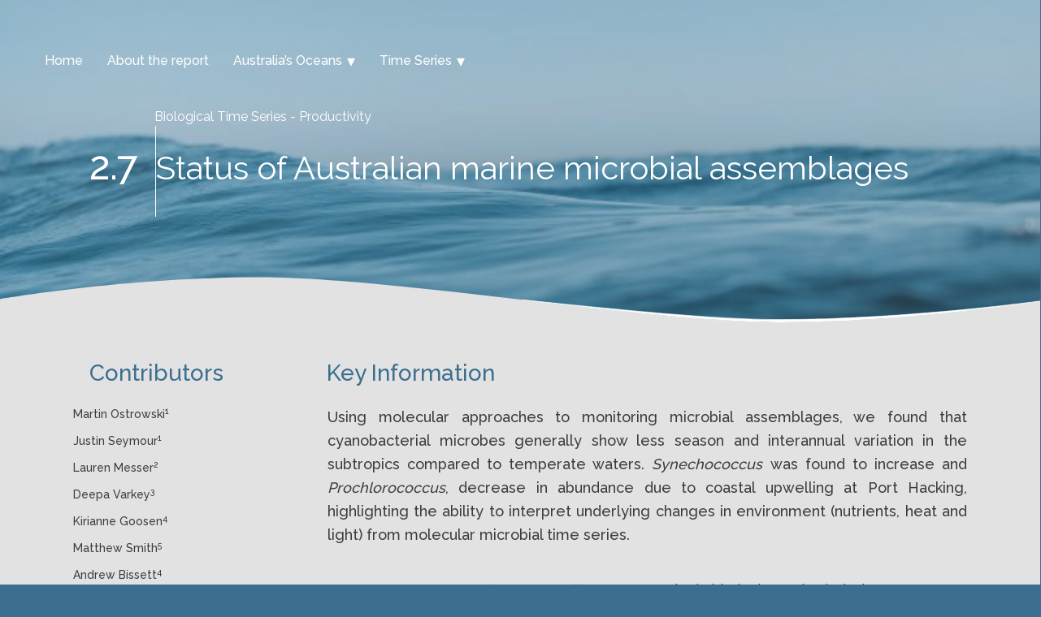

--- FILE ---
content_type: text/html; charset=UTF-8
request_url: https://www.imosoceanreport.org.au/time-series/productivity/microbial-assemblages/
body_size: 23109
content:
<!DOCTYPE html>
<html lang="en-US">
<head>
<meta charset="UTF-8" />
<meta name='viewport' content='width=device-width, initial-scale=1.0' />
<meta http-equiv='X-UA-Compatible' content='IE=edge' />
<link rel="profile" href="https://gmpg.org/xfn/11" />
<title>2.7. Microbial assemblages &#8211; IMOS Ocean Report</title>
<meta name='robots' content='max-image-preview:large' />
<link rel='dns-prefetch' href='//fonts.googleapis.com' />
<link rel='dns-prefetch' href='//s.w.org' />
<link href='https://fonts.gstatic.com' crossorigin rel='preconnect' />
<link rel="alternate" type="application/rss+xml" title="IMOS Ocean Report &raquo; Feed" href="https://www.imosoceanreport.org.au/feed/" />
<link rel="alternate" type="application/rss+xml" title="IMOS Ocean Report &raquo; Comments Feed" href="https://www.imosoceanreport.org.au/comments/feed/" />
<link rel="preload" href="https://www.imosoceanreport.org.au/wp-content/plugins/bb-plugin/fonts/fontawesome/5.15.4/webfonts/fa-solid-900.woff2" as="font" type="font/woff2" crossorigin="anonymous">
		<script>
			window._wpemojiSettings = {"baseUrl":"https:\/\/s.w.org\/images\/core\/emoji\/13.1.0\/72x72\/","ext":".png","svgUrl":"https:\/\/s.w.org\/images\/core\/emoji\/13.1.0\/svg\/","svgExt":".svg","source":{"concatemoji":"https:\/\/www.imosoceanreport.org.au\/wp-includes\/js\/wp-emoji-release.min.js?ver=b0477b5c2d67abd20e2ec66779c3fc3f"}};
			!function(e,a,t){var n,r,o,i=a.createElement("canvas"),p=i.getContext&&i.getContext("2d");function s(e,t){var a=String.fromCharCode;p.clearRect(0,0,i.width,i.height),p.fillText(a.apply(this,e),0,0);e=i.toDataURL();return p.clearRect(0,0,i.width,i.height),p.fillText(a.apply(this,t),0,0),e===i.toDataURL()}function c(e){var t=a.createElement("script");t.src=e,t.defer=t.type="text/javascript",a.getElementsByTagName("head")[0].appendChild(t)}for(o=Array("flag","emoji"),t.supports={everything:!0,everythingExceptFlag:!0},r=0;r<o.length;r++)t.supports[o[r]]=function(e){if(!p||!p.fillText)return!1;switch(p.textBaseline="top",p.font="600 32px Arial",e){case"flag":return s([127987,65039,8205,9895,65039],[127987,65039,8203,9895,65039])?!1:!s([55356,56826,55356,56819],[55356,56826,8203,55356,56819])&&!s([55356,57332,56128,56423,56128,56418,56128,56421,56128,56430,56128,56423,56128,56447],[55356,57332,8203,56128,56423,8203,56128,56418,8203,56128,56421,8203,56128,56430,8203,56128,56423,8203,56128,56447]);case"emoji":return!s([10084,65039,8205,55357,56613],[10084,65039,8203,55357,56613])}return!1}(o[r]),t.supports.everything=t.supports.everything&&t.supports[o[r]],"flag"!==o[r]&&(t.supports.everythingExceptFlag=t.supports.everythingExceptFlag&&t.supports[o[r]]);t.supports.everythingExceptFlag=t.supports.everythingExceptFlag&&!t.supports.flag,t.DOMReady=!1,t.readyCallback=function(){t.DOMReady=!0},t.supports.everything||(n=function(){t.readyCallback()},a.addEventListener?(a.addEventListener("DOMContentLoaded",n,!1),e.addEventListener("load",n,!1)):(e.attachEvent("onload",n),a.attachEvent("onreadystatechange",function(){"complete"===a.readyState&&t.readyCallback()})),(n=t.source||{}).concatemoji?c(n.concatemoji):n.wpemoji&&n.twemoji&&(c(n.twemoji),c(n.wpemoji)))}(window,document,window._wpemojiSettings);
		</script>
		<style>
img.wp-smiley,
img.emoji {
	display: inline !important;
	border: none !important;
	box-shadow: none !important;
	height: 1em !important;
	width: 1em !important;
	margin: 0 .07em !important;
	vertical-align: -0.1em !important;
	background: none !important;
	padding: 0 !important;
}
</style>
	<link rel='stylesheet' id='wp-block-library-css'  href='https://www.imosoceanreport.org.au/wp-includes/css/dist/block-library/style.min.css?ver=b0477b5c2d67abd20e2ec66779c3fc3f' media='all' />
<style id='wp-block-library-theme-inline-css'>
#start-resizable-editor-section{display:none}.wp-block-audio figcaption{color:#555;font-size:13px;text-align:center}.is-dark-theme .wp-block-audio figcaption{color:hsla(0,0%,100%,.65)}.wp-block-code{font-family:Menlo,Consolas,monaco,monospace;color:#1e1e1e;padding:.8em 1em;border:1px solid #ddd;border-radius:4px}.wp-block-embed figcaption{color:#555;font-size:13px;text-align:center}.is-dark-theme .wp-block-embed figcaption{color:hsla(0,0%,100%,.65)}.blocks-gallery-caption{color:#555;font-size:13px;text-align:center}.is-dark-theme .blocks-gallery-caption{color:hsla(0,0%,100%,.65)}.wp-block-image figcaption{color:#555;font-size:13px;text-align:center}.is-dark-theme .wp-block-image figcaption{color:hsla(0,0%,100%,.65)}.wp-block-pullquote{border-top:4px solid;border-bottom:4px solid;margin-bottom:1.75em;color:currentColor}.wp-block-pullquote__citation,.wp-block-pullquote cite,.wp-block-pullquote footer{color:currentColor;text-transform:uppercase;font-size:.8125em;font-style:normal}.wp-block-quote{border-left:.25em solid;margin:0 0 1.75em;padding-left:1em}.wp-block-quote cite,.wp-block-quote footer{color:currentColor;font-size:.8125em;position:relative;font-style:normal}.wp-block-quote.has-text-align-right{border-left:none;border-right:.25em solid;padding-left:0;padding-right:1em}.wp-block-quote.has-text-align-center{border:none;padding-left:0}.wp-block-quote.is-large,.wp-block-quote.is-style-large{border:none}.wp-block-search .wp-block-search__label{font-weight:700}.wp-block-group.has-background{padding:1.25em 2.375em;margin-top:0;margin-bottom:0}.wp-block-separator{border:none;border-bottom:2px solid;margin-left:auto;margin-right:auto;opacity:.4}.wp-block-separator:not(.is-style-wide):not(.is-style-dots){width:100px}.wp-block-separator.has-background:not(.is-style-dots){border-bottom:none;height:1px}.wp-block-separator.has-background:not(.is-style-wide):not(.is-style-dots){height:2px}.wp-block-table thead{border-bottom:3px solid}.wp-block-table tfoot{border-top:3px solid}.wp-block-table td,.wp-block-table th{padding:.5em;border:1px solid;word-break:normal}.wp-block-table figcaption{color:#555;font-size:13px;text-align:center}.is-dark-theme .wp-block-table figcaption{color:hsla(0,0%,100%,.65)}.wp-block-video figcaption{color:#555;font-size:13px;text-align:center}.is-dark-theme .wp-block-video figcaption{color:hsla(0,0%,100%,.65)}.wp-block-template-part.has-background{padding:1.25em 2.375em;margin-top:0;margin-bottom:0}#end-resizable-editor-section{display:none}
</style>
<link rel='stylesheet' id='font-awesome-5-css'  href='https://www.imosoceanreport.org.au/wp-content/plugins/bb-plugin/fonts/fontawesome/5.15.4/css/all.min.css?ver=2.8.0.6' media='all' />
<link rel='stylesheet' id='jquery-bxslider-css'  href='https://www.imosoceanreport.org.au/wp-content/plugins/bb-plugin/css/jquery.bxslider.css?ver=2.8.0.6' media='all' />
<link rel='stylesheet' id='fl-builder-layout-813-css'  href='https://www.imosoceanreport.org.au/wp-content/uploads/bb-plugin/cache/813-layout.css?ver=5d74693ef8a5978f4b8e1d5e93e44e3b' media='all' />
<link rel='stylesheet' id='lgc-unsemantic-grid-responsive-tablet-css'  href='https://www.imosoceanreport.org.au/wp-content/plugins/lightweight-grid-columns/css/unsemantic-grid-responsive-tablet.css?ver=1.0' media='all' />
<link rel='stylesheet' id='jquery-magnificpopup-css'  href='https://www.imosoceanreport.org.au/wp-content/plugins/bb-plugin/css/jquery.magnificpopup.css?ver=2.8.0.6' media='all' />
<link rel='stylesheet' id='bootstrap-css'  href='https://www.imosoceanreport.org.au/wp-content/themes/bb-theme/css/bootstrap.min.css?ver=1.7.14' media='all' />
<link rel='stylesheet' id='fl-automator-skin-css'  href='https://www.imosoceanreport.org.au/wp-content/uploads/bb-theme/skin-662f2d3f1ae89.css?ver=1.7.14' media='all' />
<link rel='stylesheet' id='pp-animate-css'  href='https://www.imosoceanreport.org.au/wp-content/plugins/bbpowerpack/assets/css/animate.min.css?ver=3.5.1' media='all' />
<link rel='stylesheet' id='fl-builder-google-fonts-8b06ad36349400e0dcf08e8a3692b174-css'  href='//fonts.googleapis.com/css?family=Raleway%3A400%2C700%2C300%2C500&#038;ver=b0477b5c2d67abd20e2ec66779c3fc3f' media='all' />
<script src='https://www.imosoceanreport.org.au/wp-includes/js/jquery/jquery.min.js?ver=3.6.0' id='jquery-core-js'></script>
<script src='https://www.imosoceanreport.org.au/wp-includes/js/jquery/jquery-migrate.min.js?ver=3.3.2' id='jquery-migrate-js'></script>
<script src='https://www.imosoceanreport.org.au/wp-content/plugins/responsive-menu-pro/public/js/noscroll.js' id='responsive-menu-pro-noscroll-js'></script>
<link rel="https://api.w.org/" href="https://www.imosoceanreport.org.au/wp-json/" /><link rel="alternate" type="application/json" href="https://www.imosoceanreport.org.au/wp-json/wp/v2/pages/813" /><link rel="EditURI" type="application/rsd+xml" title="RSD" href="https://www.imosoceanreport.org.au/xmlrpc.php?rsd" />
<link rel="wlwmanifest" type="application/wlwmanifest+xml" href="https://www.imosoceanreport.org.au/wp-includes/wlwmanifest.xml" /> 

<link rel="canonical" href="https://www.imosoceanreport.org.au/time-series/productivity/microbial-assemblages/" />
<link rel='shortlink' href='https://www.imosoceanreport.org.au/?p=813' />
<link rel="alternate" type="application/json+oembed" href="https://www.imosoceanreport.org.au/wp-json/oembed/1.0/embed?url=https%3A%2F%2Fwww.imosoceanreport.org.au%2Ftime-series%2Fproductivity%2Fmicrobial-assemblages%2F" />
<link rel="alternate" type="text/xml+oembed" href="https://www.imosoceanreport.org.au/wp-json/oembed/1.0/embed?url=https%3A%2F%2Fwww.imosoceanreport.org.au%2Ftime-series%2Fproductivity%2Fmicrobial-assemblages%2F&#038;format=xml" />
		<script>
			var bb_powerpack = {
				search_term: '',
				version: '2.40.0.2',
				getAjaxUrl: function() { return atob( 'aHR0cHM6Ly93d3cuaW1vc29jZWFucmVwb3J0Lm9yZy5hdS93cC1hZG1pbi9hZG1pbi1hamF4LnBocA==' ); },
				callback: function() {}
			};
		</script>
				<!--[if lt IE 9]>
			<link rel="stylesheet" href="https://www.imosoceanreport.org.au/wp-content/plugins/lightweight-grid-columns/css/ie.min.css" />
		<![endif]-->
	<script type="text/javascript">
(function(url){
	if(/(?:Chrome\/26\.0\.1410\.63 Safari\/537\.31|WordfenceTestMonBot)/.test(navigator.userAgent)){ return; }
	var addEvent = function(evt, handler) {
		if (window.addEventListener) {
			document.addEventListener(evt, handler, false);
		} else if (window.attachEvent) {
			document.attachEvent('on' + evt, handler);
		}
	};
	var removeEvent = function(evt, handler) {
		if (window.removeEventListener) {
			document.removeEventListener(evt, handler, false);
		} else if (window.detachEvent) {
			document.detachEvent('on' + evt, handler);
		}
	};
	var evts = 'contextmenu dblclick drag dragend dragenter dragleave dragover dragstart drop keydown keypress keyup mousedown mousemove mouseout mouseover mouseup mousewheel scroll'.split(' ');
	var logHuman = function() {
		if (window.wfLogHumanRan) { return; }
		window.wfLogHumanRan = true;
		var wfscr = document.createElement('script');
		wfscr.type = 'text/javascript';
		wfscr.async = true;
		wfscr.src = url + '&r=' + Math.random();
		(document.getElementsByTagName('head')[0]||document.getElementsByTagName('body')[0]).appendChild(wfscr);
		for (var i = 0; i < evts.length; i++) {
			removeEvent(evts[i], logHuman);
		}
	};
	for (var i = 0; i < evts.length; i++) {
		addEvent(evts[i], logHuman);
	}
})('//www.imosoceanreport.org.au/?wordfence_lh=1&hid=8253BFDCDB1155A86F5873BE628A90F6');
</script><style>button#responsive-menu-pro-button,
#responsive-menu-pro-container {
    display: none;
    -webkit-text-size-adjust: 100%;
}

#responsive-menu-pro-container {
    z-index: 99998;
}

@media screen and (max-width:600px) {

    #responsive-menu-pro-container {
        display: block;
        position: fixed;
        top: 0;
        bottom: 0;        padding-bottom: 5px;
        margin-bottom: -5px;
        outline: 1px solid transparent;
        overflow-y: auto;
        overflow-x: hidden;
    }

    #responsive-menu-pro-container .responsive-menu-pro-search-box {
        width: 100%;
        padding: 0 2%;
        border-radius: 2px;
        height: 50px;
        -webkit-appearance: none;
    }

    #responsive-menu-pro-container.push-left,
    #responsive-menu-pro-container.slide-left {
        transform: translateX(-100%);
        -ms-transform: translateX(-100%);
        -webkit-transform: translateX(-100%);
        -moz-transform: translateX(-100%);
    }

    .responsive-menu-pro-open #responsive-menu-pro-container.push-left,
    .responsive-menu-pro-open #responsive-menu-pro-container.slide-left {
        transform: translateX(0);
        -ms-transform: translateX(0);
        -webkit-transform: translateX(0);
        -moz-transform: translateX(0);
    }

    #responsive-menu-pro-container.push-top,
    #responsive-menu-pro-container.slide-top {
        transform: translateY(-100%);
        -ms-transform: translateY(-100%);
        -webkit-transform: translateY(-100%);
        -moz-transform: translateY(-100%);
    }

    .responsive-menu-pro-open #responsive-menu-pro-container.push-top,
    .responsive-menu-pro-open #responsive-menu-pro-container.slide-top {
        transform: translateY(0);
        -ms-transform: translateY(0);
        -webkit-transform: translateY(0);
        -moz-transform: translateY(0);
    }

    #responsive-menu-pro-container.push-right,
    #responsive-menu-pro-container.slide-right {
        transform: translateX(100%);
        -ms-transform: translateX(100%);
        -webkit-transform: translateX(100%);
        -moz-transform: translateX(100%);
    }

    .responsive-menu-pro-open #responsive-menu-pro-container.push-right,
    .responsive-menu-pro-open #responsive-menu-pro-container.slide-right {
        transform: translateX(0);
        -ms-transform: translateX(0);
        -webkit-transform: translateX(0);
        -moz-transform: translateX(0);
    }

    #responsive-menu-pro-container.push-bottom,
    #responsive-menu-pro-container.slide-bottom {
        transform: translateY(100%);
        -ms-transform: translateY(100%);
        -webkit-transform: translateY(100%);
        -moz-transform: translateY(100%);
    }

    .responsive-menu-pro-open #responsive-menu-pro-container.push-bottom,
    .responsive-menu-pro-open #responsive-menu-pro-container.slide-bottom {
        transform: translateY(0);
        -ms-transform: translateY(0);
        -webkit-transform: translateY(0);
        -moz-transform: translateY(0);
    }

    #responsive-menu-pro-container,
    #responsive-menu-pro-container:before,
    #responsive-menu-pro-container:after,
    #responsive-menu-pro-container *,
    #responsive-menu-pro-container *:before,
    #responsive-menu-pro-container *:after {
        box-sizing: border-box;
        margin: 0;
        padding: 0;
    }

    #responsive-menu-pro-container #responsive-menu-pro-search-box,
    #responsive-menu-pro-container #responsive-menu-pro-additional-content,
    #responsive-menu-pro-container #responsive-menu-pro-title {
        padding: 25px 5%;
    }

    #responsive-menu-pro-container #responsive-menu-pro,
    #responsive-menu-pro-container #responsive-menu-pro ul {
        width: 100%;
   }

    #responsive-menu-pro-container #responsive-menu-pro ul.responsive-menu-pro-submenu {
        display: none;
    }

    #responsive-menu-pro-container #responsive-menu-pro ul.responsive-menu-pro-submenu.responsive-menu-pro-submenu-open {
     display: block;
    }        #responsive-menu-pro-container #responsive-menu-pro ul.responsive-menu-pro-submenu-depth-1 a.responsive-menu-pro-item-link {
            padding-left:10%;
        }

        #responsive-menu-pro-container #responsive-menu-pro ul.responsive-menu-pro-submenu-depth-2 a.responsive-menu-pro-item-link {
            padding-left:15%;
        }

        #responsive-menu-pro-container #responsive-menu-pro ul.responsive-menu-pro-submenu-depth-3 a.responsive-menu-pro-item-link {
            padding-left:20%;
        }

        #responsive-menu-pro-container #responsive-menu-pro ul.responsive-menu-pro-submenu-depth-4 a.responsive-menu-pro-item-link {
            padding-left:25%;
        }

        #responsive-menu-pro-container #responsive-menu-pro ul.responsive-menu-pro-submenu-depth-5 a.responsive-menu-pro-item-link {
            padding-left:30%;
        }
    #responsive-menu-pro-container li.responsive-menu-pro-item {
        width: 100%;
        list-style: none;
    }

    #responsive-menu-pro-container li.responsive-menu-pro-item a {
        width: 100%;
        display: block;
        text-decoration: none;
        position: relative;
    }

    #responsive-menu-pro-container #responsive-menu-pro li.responsive-menu-pro-item a {            padding: 0 5%;    }

    #responsive-menu-pro-container .responsive-menu-pro-submenu li.responsive-menu-pro-item a {            padding: 0 5%;    }


    #responsive-menu-pro-container li.responsive-menu-pro-item a .glyphicon,
    #responsive-menu-pro-container li.responsive-menu-pro-item a .fab,
    #responsive-menu-pro-container li.responsive-menu-pro-item a .fas {
        margin-right: 15px;
    }

    #responsive-menu-pro-container li.responsive-menu-pro-item a .responsive-menu-pro-subarrow {
        position: absolute;
        top: 0;
        bottom: 0;
        text-align: center;
        overflow: hidden;
    }

    #responsive-menu-pro-container li.responsive-menu-pro-item a .responsive-menu-pro-subarrow .glyphicon,
    #responsive-menu-pro-container li.responsive-menu-pro-item a .responsive-menu-pro-subarrow .fab,
    #responsive-menu-pro-container li.responsive-menu-pro-item a .responsive-menu-pro-subarrow .fas {
        margin-right: 0;
    }

    button#responsive-menu-pro-button .responsive-menu-pro-button-icon-inactive {
        display: none;
    }

    button#responsive-menu-pro-button {
        z-index: 99999;
        display: none;
        overflow: hidden;
        outline: none;
    }

    button#responsive-menu-pro-button img {
        max-width: 100%;
    }

    .responsive-menu-pro-label {
        display: inline-block;
        font-weight: 600;
        margin: 0 5px;
        vertical-align: middle;
        pointer-events: none;
    }

    .responsive-menu-pro-accessible {
        display: inline-block;
    }

    .responsive-menu-pro-accessible .responsive-menu-pro-box {
        display: inline-block;
        vertical-align: middle;
    }

    .responsive-menu-pro-label.responsive-menu-pro-label-top,
    .responsive-menu-pro-label.responsive-menu-pro-label-bottom {
        display: block;
        margin: 0 auto;
    }

    button#responsive-menu-pro-button {
        padding: 0 0;
        display: inline-block;
        cursor: pointer;
        transition-property: opacity, filter;
        transition-duration: 0.15s;
        transition-timing-function: linear;
        font: inherit;
        color: inherit;
        text-transform: none;
        background-color: transparent;
        border: 0;
        margin: 0;
    }

    .responsive-menu-pro-box {
        width:25px;
        height:19px;
        display: inline-block;
        position: relative;
    }

    .responsive-menu-pro-inner {
        display: block;
        top: 50%;
        margin-top:-1.5px;
    }

    .responsive-menu-pro-inner,
    .responsive-menu-pro-inner::before,
    .responsive-menu-pro-inner::after {
        width:25px;
        height:3px;
        background-color:#ffffff;
        border-radius: 4px;
        position: absolute;
        transition-property: transform;
        transition-duration: 0.15s;
        transition-timing-function: ease;
    }

    .responsive-menu-pro-open .responsive-menu-pro-inner,
    .responsive-menu-pro-open .responsive-menu-pro-inner::before,
    .responsive-menu-pro-open .responsive-menu-pro-inner::after {
        background-color:#ffffff;
    }

    button#responsive-menu-pro-button:hover .responsive-menu-pro-inner,
    button#responsive-menu-pro-button:hover .responsive-menu-pro-inner::before,
    button#responsive-menu-pro-button:hover .responsive-menu-pro-inner::after,
    button#responsive-menu-pro-button:hover .responsive-menu-pro-open .responsive-menu-pro-inner,
    button#responsive-menu-pro-button:hover .responsive-menu-pro-open .responsive-menu-pro-inner::before,
    button#responsive-menu-pro-button:hover .responsive-menu-pro-open .responsive-menu-pro-inner::after,
    button#responsive-menu-pro-button:focus .responsive-menu-pro-inner,
    button#responsive-menu-pro-button:focus .responsive-menu-pro-inner::before,
    button#responsive-menu-pro-button:focus .responsive-menu-pro-inner::after,
    button#responsive-menu-pro-button:focus .responsive-menu-pro-open .responsive-menu-pro-inner,
    button#responsive-menu-pro-button:focus .responsive-menu-pro-open .responsive-menu-pro-inner::before,
    button#responsive-menu-pro-button:focus .responsive-menu-pro-open .responsive-menu-pro-inner::after {
        background-color:#ffffff;
    }

    .responsive-menu-pro-inner::before,
    .responsive-menu-pro-inner::after {
        content: "";
        display: block;
    }

    .responsive-menu-pro-inner::before {
        top:-8px;
    }

    .responsive-menu-pro-inner::after {
        bottom:-8px;
    }.responsive-menu-pro-boring .responsive-menu-pro-inner,
.responsive-menu-pro-boring .responsive-menu-pro-inner::before,
.responsive-menu-pro-boring .responsive-menu-pro-inner::after {
    transition-property: none;
}

.responsive-menu-pro-boring.is-active .responsive-menu-pro-inner {
    transform: rotate(45deg);
}

.responsive-menu-pro-boring.is-active .responsive-menu-pro-inner::before {
    top: 0;
    opacity: 0;
}

.responsive-menu-pro-boring.is-active .responsive-menu-pro-inner::after {
    bottom: 0;
    transform: rotate(-90deg);
}
    button#responsive-menu-pro-button {
        width:55px;
        height:55px;
        position:fixed;
        top:40px;left:40px;
        display: inline-block;
        transition: transform 0.5s, background-color 0.5s;           background:#000000;    }        .responsive-menu-pro-open button#responsive-menu-pro-button:hover,
        .responsive-menu-pro-open button#responsive-menu-pro-button:focus,
        button#responsive-menu-pro-button:hover,
        button#responsive-menu-pro-button:focus {
            background:#000000;
         }        .responsive-menu-pro-open button#responsive-menu-pro-button {
            background:#000000;
         }
    button#responsive-menu-pro-button .responsive-menu-pro-box {
        color:#ffffff;
        pointer-events: none;
    }

    .responsive-menu-pro-open button#responsive-menu-pro-button .responsive-menu-pro-box {
        color:#ffffff;
    }

    .responsive-menu-pro-label {
        color:#ffffff;
        font-size:14px;
        line-height:13px;        pointer-events: none;
    }

    .responsive-menu-pro-label .responsive-menu-pro-button-text-open {
        display: none;
    }        html.responsive-menu-pro-open {
            cursor: pointer;
        }

        html.responsive-menu-pro-open #responsive-menu-pro-container {
            cursor: initial;
        }
    .responsive-menu-pro-fade-top #responsive-menu-pro-container,
    .responsive-menu-pro-fade-left #responsive-menu-pro-container,
    .responsive-menu-pro-fade-right #responsive-menu-pro-container,
    .responsive-menu-pro-fade-bottom #responsive-menu-pro-container {
        display: none;
    }
        #responsive-menu-pro-mask {
            position: fixed;
            z-index: 99997;
            top: 0;
            left: 0;
            overflow: hidden;
            width: 100%;
            height: 100%;
            visibility:hidden;
            opacity:0;
            background-color: rgba(0, 0, 0, 0);
            transition: all 0.5s;
        }

        .responsive-menu-pro-open #responsive-menu-pro-mask {
            visibility:visible;
            opacity:1;
            background-color:rgba(0, 0, 0, 0.7);

            transition:visibility 0.5s linear,opacity 0.5s linear;
        }
    #responsive-menu-pro-container {
        width:80%;left: 0;        transition: transform 0.5s;
        text-align:left;            font-family:'raleway';    }

    #responsive-menu-pro-container #responsive-menu-pro-wrapper {
        background:rgba(59, 110, 143, 1);
    }

    #responsive-menu-pro-container #responsive-menu-pro-additional-content {
        color:#ffffff;
    }

    #responsive-menu-pro-container .responsive-menu-pro-search-box {
        background:#ffffff;
        border: 2px solid #dadada;
        color:#333333;
    }

    #responsive-menu-pro-container .responsive-menu-pro-search-box:-ms-input-placeholder {
        color:#c7c7cd;
    }

    #responsive-menu-pro-container .responsive-menu-pro-search-box::-webkit-input-placeholder {
        color:#c7c7cd;
    }

    #responsive-menu-pro-container .responsive-menu-pro-search-box:-moz-placeholder {
        color:#c7c7cd;
        opacity: 1;
    }

    #responsive-menu-pro-container .responsive-menu-pro-search-box::-moz-placeholder {
        color:#c7c7cd;
        opacity: 1;
    }

    #responsive-menu-pro-container .responsive-menu-pro-item-link,
    #responsive-menu-pro-container #responsive-menu-pro-title,
    #responsive-menu-pro-container .responsive-menu-pro-subarrow {
        transition: background-color 0.5s,
                    border-color 0.5s,
                    color 0.5s;
    }

    #responsive-menu-pro-container #responsive-menu-pro-title {
        background-color:#212121;
        color:#ffffff;
        font-size:13px;
        text-align:left;
    }

    #responsive-menu-pro-container #responsive-menu-pro-title a {
        color:#ffffff;
        font-size:13px;
        text-decoration: none;
    }

    #responsive-menu-pro-container #responsive-menu-pro-title a:hover {
        color:#ffffff;
    }

    #responsive-menu-pro-container #responsive-menu-pro-title:hover {
        background-color:#212121;
        color:#ffffff;
    }

    #responsive-menu-pro-container #responsive-menu-pro-title:hover a {
        color:#ffffff;
    }

    #responsive-menu-pro-container #responsive-menu-pro-title #responsive-menu-pro-title-image {
        display: inline-block;
        vertical-align: middle;
        max-width: 100%;
        margin-bottom: 15px;
    }

    #responsive-menu-pro-container #responsive-menu-pro-title #responsive-menu-pro-title-image img {        max-width: 100%;
    }

    #responsive-menu-pro-container #responsive-menu-pro > li.responsive-menu-pro-item:first-child > a {
        border-top:1px solid #212121;
    }

    #responsive-menu-pro-container #responsive-menu-pro li.responsive-menu-pro-item .responsive-menu-pro-item-link {
        font-size:16px;
    }

    #responsive-menu-pro-container #responsive-menu-pro li.responsive-menu-pro-item a {
        line-height:40px;
        border-bottom:1px solid #212121;
        color:#ffffff;
        background-color:rgba(59, 110, 143, 1);            height:40px;    }

    #responsive-menu-pro-container #responsive-menu-pro li.responsive-menu-pro-item a:hover,
    #responsive-menu-pro-container #responsive-menu-pro li.responsive-menu-pro-item a:focus {
        color:#ffffff;
        background-color:rgba(57, 109, 143, 0.82);
        border-color:#212121;
    }

    #responsive-menu-pro-container #responsive-menu-pro li.responsive-menu-pro-item a:hover .responsive-menu-pro-subarrow,
    #responsive-menu-pro-container #responsive-menu-pro li.responsive-menu-pro-item a:focus .responsive-menu-pro-subarrow  {
        color:#ffffff;
        border-color:#3f3f3f;
        background-color:#3f3f3f;
    }

    #responsive-menu-pro-container #responsive-menu-pro li.responsive-menu-pro-item a:hover .responsive-menu-pro-subarrow.responsive-menu-pro-subarrow-active,
    #responsive-menu-pro-container #responsive-menu-pro li.responsive-menu-pro-item a:focus .responsive-menu-pro-subarrow.responsive-menu-pro-subarrow-active {
        color:#ffffff;
        border-color:#3f3f3f;
        background-color:#3f3f3f;
    }

    #responsive-menu-pro-container #responsive-menu-pro li.responsive-menu-pro-item a .responsive-menu-pro-subarrow {right: 0;
        height:39px;
        line-height:39px;
        width:40px;
        color:#ffffff;        border-left:1px solid #212121;        background-color:#212121;
    }

    #responsive-menu-pro-container #responsive-menu-pro li.responsive-menu-pro-item a .responsive-menu-pro-subarrow.responsive-menu-pro-subarrow-active {
        color:#ffffff;
        border-color:#212121;
        background-color:#212121;
    }

    #responsive-menu-pro-container #responsive-menu-pro li.responsive-menu-pro-item a .responsive-menu-pro-subarrow.responsive-menu-pro-subarrow-active:hover,
    #responsive-menu-pro-container #responsive-menu-pro li.responsive-menu-pro-item a .responsive-menu-pro-subarrow.responsive-menu-pro-subarrow-active:focus  {
        color:#ffffff;
        border-color:#3f3f3f;
        background-color:#3f3f3f;
    }

    #responsive-menu-pro-container #responsive-menu-pro li.responsive-menu-pro-item a .responsive-menu-pro-subarrow:hover,
    #responsive-menu-pro-container #responsive-menu-pro li.responsive-menu-pro-item a .responsive-menu-pro-subarrow:focus {
        color:#ffffff;
        border-color:#3f3f3f;
        background-color:#3f3f3f;
    }

    #responsive-menu-pro-container #responsive-menu-pro li.responsive-menu-pro-item.responsive-menu-pro-current-item > .responsive-menu-pro-item-link {
        background-color:#212121;
        color:#ffffff;
        border-color:#212121;
    }

    #responsive-menu-pro-container #responsive-menu-pro li.responsive-menu-pro-item.responsive-menu-pro-current-item > .responsive-menu-pro-item-link:hover {
        background-color:#3f3f3f;
        color:#ffffff;
        border-color:#3f3f3f;
    }        #responsive-menu-pro-container #responsive-menu-pro ul.responsive-menu-pro-submenu li.responsive-menu-pro-item .responsive-menu-pro-item-link {            font-size:13px;
            text-align:left;
        }

        #responsive-menu-pro-container #responsive-menu-pro ul.responsive-menu-pro-submenu li.responsive-menu-pro-item a {                height:40px;            line-height:40px;
            border-bottom:1px solid #212121;
            color:#ffffff;
            background-color:#212121;
        }

        #responsive-menu-pro-container #responsive-menu-pro ul.responsive-menu-pro-submenu li.responsive-menu-pro-item a:hover,
        #responsive-menu-pro-container #responsive-menu-pro ul.responsive-menu-pro-submenu li.responsive-menu-pro-item a:focus {
            color:#ffffff;
            background-color:#3f3f3f;
            border-color:#212121;
        }

        #responsive-menu-pro-container #responsive-menu-pro ul.responsive-menu-pro-submenu li.responsive-menu-pro-item a:hover .responsive-menu-pro-subarrow {
            color:#ffffff;
            border-color:#3f3f3f;
            background-color:#3f3f3f;
        }

        #responsive-menu-pro-container #responsive-menu-pro ul.responsive-menu-pro-submenu li.responsive-menu-pro-item a:hover .responsive-menu-pro-subarrow.responsive-menu-pro-subarrow-active {
            color:#ffffff;
            border-color:#3f3f3f;
            background-color:#3f3f3f;
        }

        #responsive-menu-pro-container #responsive-menu-pro ul.responsive-menu-pro-submenu li.responsive-menu-pro-item a .responsive-menu-pro-subarrow {                left:unset;
                right:0;           
            height:39px;
            line-height:39px;
            width:40px;
            color:#ffffff;                border-left:1px solid #212121;
                border-right:unset;
            
            background-color:#212121;
        }

        #responsive-menu-pro-container #responsive-menu-pro ul.responsive-menu-pro-submenu li.responsive-menu-pro-item a .responsive-menu-pro-subarrow.responsive-menu-pro-subarrow-active {
            color:#ffffff;
            border-color:#212121;
            background-color:#212121;
        }

        #responsive-menu-pro-container #responsive-menu-pro ul.responsive-menu-pro-submenu li.responsive-menu-pro-item a .responsive-menu-pro-subarrow.responsive-menu-pro-subarrow-active:hover {
            color:#ffffff;
            border-color:#3f3f3f;
            background-color:#3f3f3f;
        }

        #responsive-menu-pro-container #responsive-menu-pro ul.responsive-menu-pro-submenu li.responsive-menu-pro-item a .responsive-menu-pro-subarrow:hover {
            color:#ffffff;
            border-color:#3f3f3f;
            background-color:#3f3f3f;
        }

        #responsive-menu-pro-container #responsive-menu-pro ul.responsive-menu-pro-submenu li.responsive-menu-pro-item.responsive-menu-pro-current-item > .responsive-menu-pro-item-link {
            background-color:#212121;
            color:#ffffff;
            border-color:#212121;
        }

        #responsive-menu-pro-container #responsive-menu-pro ul.responsive-menu-pro-submenu li.responsive-menu-pro-item.responsive-menu-pro-current-item > .responsive-menu-pro-item-link:hover {
            background-color:#3f3f3f;
            color:#ffffff;
            border-color:#3f3f3f;
        }
}#responsive-menu-pro-container.responsive-menu-pro-no-transition {
    transition: none;
}#responsive-menu-pro .responsive-menu-pro-desktop-menu-image,
#responsive-menu-pro .responsive-menu-pro-desktop-menu-text {
    display: none;
}

@media screen and (min-width:601px) {
    #responsive-menu-pro .responsive-menu-pro-desktop-menu-col-1,
    #responsive-menu-pro .responsive-menu-pro-desktop-menu-col-2,
    #responsive-menu-pro .responsive-menu-pro-desktop-menu-col-3,
    #responsive-menu-pro .responsive-menu-pro-desktop-menu-col-4,
    #responsive-menu-pro .responsive-menu-pro-desktop-menu-col-5,
    #responsive-menu-pro .responsive-menu-pro-desktop-menu-col-6,
    #responsive-menu-pro .responsive-menu-pro-desktop-menu-col-7,
    #responsive-menu-pro .responsive-menu-pro-desktop-menu-col-8,
    #responsive-menu-pro .responsive-menu-pro-desktop-menu-col-9,
    #responsive-menu-pro .responsive-menu-pro-desktop-menu-col-10,
    #responsive-menu-pro .responsive-menu-pro-desktop-menu-col-11,
    #responsive-menu-pro .responsive-menu-pro-desktop-menu-col-12 {        min-height: 1px;
    }

    #responsive-menu-pro .responsive-menu-pro-desktop-menu-col-12 {
        width: 100%;
    }
    #responsive-menu-pro .responsive-menu-pro-desktop-menu-col-11 {
        width: 91.66666667%;
    }
    #responsive-menu-pro .responsive-menu-pro-desktop-menu-col-10 {
        width: 83.33333333%;
    }
    #responsive-menu-pro .responsive-menu-pro-desktop-menu-col-9 {
        width: 75%;
    }
    #responsive-menu-pro .responsive-menu-pro-desktop-menu-col-8 {
        width: 66.66666667%;
    }
    #responsive-menu-pro .responsive-menu-pro-desktop-menu-col-7 {
        width: 58.33333333%;
    }
    #responsive-menu-pro .responsive-menu-pro-desktop-menu-col-6 {
        width: 50%;
    }
    #responsive-menu-pro .responsive-menu-pro-desktop-menu-col-5 {
        width: 41.66666667%;
    }
    #responsive-menu-pro .responsive-menu-pro-desktop-menu-col-4 {
        width: 33.33333333%;
    }
    #responsive-menu-pro .responsive-menu-pro-desktop-menu-col-3 {
        width: 25%;
    }
    #responsive-menu-pro .responsive-menu-pro-desktop-menu-col-2 {
        width: 16.66666667%;
    }
    #responsive-menu-pro .responsive-menu-pro-desktop-menu-col-1 {
        width: 8.33333333%;
    }

    #responsive-menu-pro .responsive-menu-pro-desktop-menu-image {
        max-width: 100%;
    }    #responsive-menu-pro-container div {
        display: none;
    }

    #responsive-menu-pro .responsive-menu-pro-desktop-menu-image,
    #responsive-menu-pro .responsive-menu-pro-desktop-menu-text,
    #responsive-menu-pro-container #responsive-menu-pro-wrapper,
    #responsive-menu-pro-container #responsive-menu-pro,
    #responsive-menu-pro-container {
        display: block;
    }

    #responsive-menu-pro {
        list-style-type: none;
        position: relative;
        margin: 0;
    }

    #responsive-menu-pro li .responsive-menu-pro-desktop-menu-text {
        white-space: normal;
    }

    #responsive-menu-pro li {
        box-sizing: border-box;
        display: inline-block;
        white-space: nowrap;
        margin: 0;
        vertical-align: top;
        text-align: left;
    }

    #responsive-menu-pro li a {
        height:100px;
        line-height:150px;
        color:rgba(255, 255, 255, 1);
        background:rgba(56, 108, 143, 0);
        text-decoration: none;
        transition: color 0.5s, background 0.5s;
        display: block;
        padding: 0 15px;
        font-size:16px;            font-family: 'raleway';    }

    #responsive-menu-pro li a .glyphicon,
    #responsive-menu-pro li a .fab,
    #responsive-menu-pro li a .fas {
        margin-right: 5px;
    }

    #responsive-menu-pro li a:hover,
    #responsive-menu-pro li a:focus {
        color:rgba(59, 110, 143, 1);
        background:#ffffff;
    }

    #responsive-menu-pro li .responsive-menu-pro-submenu {
        display: none;
        position: absolute;
        margin: 0;
        top:100px;
        padding-left: 0;
        margin-left: 0;
    }

    #responsive-menu-pro li .responsive-menu-pro-submenu:not(.responsive-menu-pro-desktop-menu-container) li {
        display: block;
        width: 100%;
        position: relative;
    }

    #responsive-menu-pro li .responsive-menu-pro-submenu li a {
        background:#ffffff;
        color:rgba(59, 110, 143, 1);
        font-size:14px;            height: auto;        line-height:40px;    }

    #responsive-menu-pro li .responsive-menu-pro-submenu li a:hover,
    #responsive-menu-pro li .responsive-menu-pro-submenu li a:focus {
        color:rgba(255, 255, 255, 1);
        background:rgba(59, 110, 143, 1);
    }

    #responsive-menu-pro li .responsive-menu-pro-submenu li a .responsive-menu-pro-desktop-menu-text {
        line-height:14px;
    }

    #responsive-menu-pro li .responsive-menu-pro-submenu li .responsive-menu-pro-submenu {
        top: 0;
        left: 100%;
    }

    #responsive-menu-pro li .responsive-menu-pro-submenu.responsive-menu-pro-desktop-menu-container {
        left: 0;
        width: 100%;
        right: 0;
    }        #responsive-menu-pro li:hover > .responsive-menu-pro-submenu {
            display: block;
            animation: 0ms;        }
    #responsive-menu-pro .responsive-menu-pro-submenu-animate-on {
        animation: 0ms;    }    #responsive-menu-pro .responsive-menu-pro-item-has-children a:after {
        content: "▾";
        font-size: 20px;
        margin: 0 0 0 6px;
        vertical-align: top;
        transform: rotate(0);
    }

    #responsive-menu-pro .responsive-menu-pro-item-has-children ul:not(.responsive-menu-pro-desktop-menu-container) a:after {
        content: '▸';
    }

    #responsive-menu-pro .responsive-menu-pro-item-has-children ul.responsive-menu-pro-desktop-menu-container li a:after,
    #responsive-menu-pro .responsive-menu-pro-item-has-children ul:not(.responsive-menu-pro-desktop-menu-container) li:not(.responsive-menu-pro-item-has-children) a:after {
        content: '';
    }    #responsive-menu-pro li .responsive-menu-pro-submenu.responsive-menu-pro-desktop-menu-container ul.responsive-menu-pro-submenu-depth-2,
    #responsive-menu-pro li .responsive-menu-pro-submenu.responsive-menu-pro-desktop-menu-container ul.responsive-menu-pro-submenu-depth-3,
    #responsive-menu-pro li .responsive-menu-pro-submenu.responsive-menu-pro-desktop-menu-container ul.responsive-menu-pro-submenu-depth-4 {
        display: block;
        position: relative;
        left: auto;
        top: auto;
    }

    #responsive-menu-pro-container {
        position:absolute;
        top: 0;left: 0;    }
        #responsive-menu-pro-container #responsive-menu-pro-item-212 .responsive-menu-pro-submenu-depth-1 {        }        #responsive-menu-pro li#responsive-menu-pro-item-212 li a {        }
        #responsive-menu-pro-container #responsive-menu-pro-item-97 .responsive-menu-pro-submenu-depth-1 {        }        #responsive-menu-pro li#responsive-menu-pro-item-97 li a {        }
        #responsive-menu-pro-container #responsive-menu-pro-item-1182 .responsive-menu-pro-submenu-depth-1 {        }        #responsive-menu-pro li#responsive-menu-pro-item-1182 li a {        }
        #responsive-menu-pro-container #responsive-menu-pro-item-1385 .responsive-menu-pro-submenu-depth-1 {        }        #responsive-menu-pro li#responsive-menu-pro-item-1385 li a {        }
        #responsive-menu-pro-container #responsive-menu-pro-item-1175 .responsive-menu-pro-submenu-depth-1 {        }        #responsive-menu-pro li#responsive-menu-pro-item-1175 li a {        }            #responsive-menu-pro-container #responsive-menu-pro-item-235 .responsive-menu-pro-desktop-menu-container {                    background-color:rgba(255, 255, 255, 0.8);            }
        #responsive-menu-pro-container #responsive-menu-pro-item-235 .responsive-menu-pro-submenu-depth-1 {        }        #responsive-menu-pro li#responsive-menu-pro-item-235 li a {        }
        #responsive-menu-pro-container #responsive-menu-pro-item-96 .responsive-menu-pro-submenu-depth-1 {        }        #responsive-menu-pro li#responsive-menu-pro-item-96 li a {        }
        #responsive-menu-pro-container #responsive-menu-pro-item-882 .responsive-menu-pro-submenu-depth-1 {        }        #responsive-menu-pro li#responsive-menu-pro-item-882 li a {        }
        #responsive-menu-pro-container #responsive-menu-pro-item-693 .responsive-menu-pro-submenu-depth-1 {        }        #responsive-menu-pro li#responsive-menu-pro-item-693 li a {        }
        #responsive-menu-pro-container #responsive-menu-pro-item-865 .responsive-menu-pro-submenu-depth-1 {        }        #responsive-menu-pro li#responsive-menu-pro-item-865 li a {        }
        #responsive-menu-pro-container #responsive-menu-pro-item-769 .responsive-menu-pro-submenu-depth-1 {        }        #responsive-menu-pro li#responsive-menu-pro-item-769 li a {        }
        #responsive-menu-pro-container #responsive-menu-pro-item-841 .responsive-menu-pro-submenu-depth-1 {        }        #responsive-menu-pro li#responsive-menu-pro-item-841 li a {        }
        #responsive-menu-pro-container #responsive-menu-pro-item-669 .responsive-menu-pro-submenu-depth-1 {        }        #responsive-menu-pro li#responsive-menu-pro-item-669 li a {        }
        #responsive-menu-pro-container #responsive-menu-pro-item-95 .responsive-menu-pro-submenu-depth-1 {        }        #responsive-menu-pro li#responsive-menu-pro-item-95 li a {        }
        #responsive-menu-pro-container #responsive-menu-pro-item-932 .responsive-menu-pro-submenu-depth-1 {        }        #responsive-menu-pro li#responsive-menu-pro-item-932 li a {        }
        #responsive-menu-pro-container #responsive-menu-pro-item-1044 .responsive-menu-pro-submenu-depth-1 {        }        #responsive-menu-pro li#responsive-menu-pro-item-1044 li a {        }
        #responsive-menu-pro-container #responsive-menu-pro-item-724 .responsive-menu-pro-submenu-depth-1 {        }        #responsive-menu-pro li#responsive-menu-pro-item-724 li a {        }
        #responsive-menu-pro-container #responsive-menu-pro-item-896 .responsive-menu-pro-submenu-depth-1 {        }        #responsive-menu-pro li#responsive-menu-pro-item-896 li a {        }
        #responsive-menu-pro-container #responsive-menu-pro-item-972 .responsive-menu-pro-submenu-depth-1 {        }        #responsive-menu-pro li#responsive-menu-pro-item-972 li a {        }
        #responsive-menu-pro-container #responsive-menu-pro-item-579 .responsive-menu-pro-submenu-depth-1 {        }        #responsive-menu-pro li#responsive-menu-pro-item-579 li a {        }
        #responsive-menu-pro-container #responsive-menu-pro-item-814 .responsive-menu-pro-submenu-depth-1 {        }        #responsive-menu-pro li#responsive-menu-pro-item-814 li a {        }
        #responsive-menu-pro-container #responsive-menu-pro-item-94 .responsive-menu-pro-submenu-depth-1 {        }        #responsive-menu-pro li#responsive-menu-pro-item-94 li a {        }
        #responsive-menu-pro-container #responsive-menu-pro-item-1067 .responsive-menu-pro-submenu-depth-1 {        }        #responsive-menu-pro li#responsive-menu-pro-item-1067 li a {        }
        #responsive-menu-pro-container #responsive-menu-pro-item-545 .responsive-menu-pro-submenu-depth-1 {        }        #responsive-menu-pro li#responsive-menu-pro-item-545 li a {        }
        #responsive-menu-pro-container #responsive-menu-pro-item-610 .responsive-menu-pro-submenu-depth-1 {        }        #responsive-menu-pro li#responsive-menu-pro-item-610 li a {        }
        #responsive-menu-pro-container #responsive-menu-pro-item-1028 .responsive-menu-pro-submenu-depth-1 {        }        #responsive-menu-pro li#responsive-menu-pro-item-1028 li a {        }
        #responsive-menu-pro-container #responsive-menu-pro-item-954 .responsive-menu-pro-submenu-depth-1 {        }        #responsive-menu-pro li#responsive-menu-pro-item-954 li a {        }
        #responsive-menu-pro-container #responsive-menu-pro-item-520 .responsive-menu-pro-submenu-depth-1 {        }        #responsive-menu-pro li#responsive-menu-pro-item-520 li a {        }
        #responsive-menu-pro-container #responsive-menu-pro-item-93 .responsive-menu-pro-submenu-depth-1 {        }        #responsive-menu-pro li#responsive-menu-pro-item-93 li a {        }
        #responsive-menu-pro-container #responsive-menu-pro-item-422 .responsive-menu-pro-submenu-depth-1 {        }        #responsive-menu-pro li#responsive-menu-pro-item-422 li a {        }
        #responsive-menu-pro-container #responsive-menu-pro-item-464 .responsive-menu-pro-submenu-depth-1 {        }        #responsive-menu-pro li#responsive-menu-pro-item-464 li a {        }
        #responsive-menu-pro-container #responsive-menu-pro-item-746 .responsive-menu-pro-submenu-depth-1 {        }        #responsive-menu-pro li#responsive-menu-pro-item-746 li a {        }
        #responsive-menu-pro-container #responsive-menu-pro-item-1010 .responsive-menu-pro-submenu-depth-1 {        }        #responsive-menu-pro li#responsive-menu-pro-item-1010 li a {        }
        #responsive-menu-pro-container #responsive-menu-pro-item-991 .responsive-menu-pro-submenu-depth-1 {        }        #responsive-menu-pro li#responsive-menu-pro-item-991 li a {        }
        #responsive-menu-pro-container #responsive-menu-pro-item-552 .responsive-menu-pro-submenu-depth-1 {        }        #responsive-menu-pro li#responsive-menu-pro-item-552 li a {        }
        #responsive-menu-pro-container #responsive-menu-pro-item-649 .responsive-menu-pro-submenu-depth-1 {        }        #responsive-menu-pro li#responsive-menu-pro-item-649 li a {        }
        #responsive-menu-pro-container #responsive-menu-pro-item-785 .responsive-menu-pro-submenu-depth-1 {        }        #responsive-menu-pro li#responsive-menu-pro-item-785 li a {        }
    #responsive-menu-pro .responsive-menu-pro-desktop-menu-text {
        padding: 0 15px;
    }        #responsive-menu-pro-container .responsive-menu-pro-desktop-menu-container #responsive-menu-pro-item-212 {        }        #responsive-menu-pro-container .responsive-menu-pro-desktop-menu-container #responsive-menu-pro-item-97 {        }        #responsive-menu-pro-container .responsive-menu-pro-desktop-menu-container #responsive-menu-pro-item-1182 {        }        #responsive-menu-pro-container .responsive-menu-pro-desktop-menu-container #responsive-menu-pro-item-1385 {        }        #responsive-menu-pro-container .responsive-menu-pro-desktop-menu-container #responsive-menu-pro-item-1175 {        }        #responsive-menu-pro-container .responsive-menu-pro-desktop-menu-container #responsive-menu-pro-item-235 {        }        #responsive-menu-pro-container .responsive-menu-pro-desktop-menu-container #responsive-menu-pro-item-96 {        }        #responsive-menu-pro-container .responsive-menu-pro-desktop-menu-container #responsive-menu-pro-item-882 {        }        #responsive-menu-pro-container .responsive-menu-pro-desktop-menu-container #responsive-menu-pro-item-693 {        }        #responsive-menu-pro-container .responsive-menu-pro-desktop-menu-container #responsive-menu-pro-item-865 {        }        #responsive-menu-pro-container .responsive-menu-pro-desktop-menu-container #responsive-menu-pro-item-769 {        }        #responsive-menu-pro-container .responsive-menu-pro-desktop-menu-container #responsive-menu-pro-item-841 {        }        #responsive-menu-pro-container .responsive-menu-pro-desktop-menu-container #responsive-menu-pro-item-669 {        }        #responsive-menu-pro-container .responsive-menu-pro-desktop-menu-container #responsive-menu-pro-item-95 {        }        #responsive-menu-pro-container .responsive-menu-pro-desktop-menu-container #responsive-menu-pro-item-932 {        }        #responsive-menu-pro-container .responsive-menu-pro-desktop-menu-container #responsive-menu-pro-item-1044 {        }        #responsive-menu-pro-container .responsive-menu-pro-desktop-menu-container #responsive-menu-pro-item-724 {        }        #responsive-menu-pro-container .responsive-menu-pro-desktop-menu-container #responsive-menu-pro-item-896 {        }        #responsive-menu-pro-container .responsive-menu-pro-desktop-menu-container #responsive-menu-pro-item-972 {        }        #responsive-menu-pro-container .responsive-menu-pro-desktop-menu-container #responsive-menu-pro-item-579 {        }        #responsive-menu-pro-container .responsive-menu-pro-desktop-menu-container #responsive-menu-pro-item-814 {        }        #responsive-menu-pro-container .responsive-menu-pro-desktop-menu-container #responsive-menu-pro-item-94 {        }        #responsive-menu-pro-container .responsive-menu-pro-desktop-menu-container #responsive-menu-pro-item-1067 {        }        #responsive-menu-pro-container .responsive-menu-pro-desktop-menu-container #responsive-menu-pro-item-545 {        }        #responsive-menu-pro-container .responsive-menu-pro-desktop-menu-container #responsive-menu-pro-item-610 {        }        #responsive-menu-pro-container .responsive-menu-pro-desktop-menu-container #responsive-menu-pro-item-1028 {        }        #responsive-menu-pro-container .responsive-menu-pro-desktop-menu-container #responsive-menu-pro-item-954 {        }        #responsive-menu-pro-container .responsive-menu-pro-desktop-menu-container #responsive-menu-pro-item-520 {        }        #responsive-menu-pro-container .responsive-menu-pro-desktop-menu-container #responsive-menu-pro-item-93 {        }        #responsive-menu-pro-container .responsive-menu-pro-desktop-menu-container #responsive-menu-pro-item-422 {        }        #responsive-menu-pro-container .responsive-menu-pro-desktop-menu-container #responsive-menu-pro-item-464 {        }        #responsive-menu-pro-container .responsive-menu-pro-desktop-menu-container #responsive-menu-pro-item-746 {        }        #responsive-menu-pro-container .responsive-menu-pro-desktop-menu-container #responsive-menu-pro-item-1010 {        }        #responsive-menu-pro-container .responsive-menu-pro-desktop-menu-container #responsive-menu-pro-item-991 {        }        #responsive-menu-pro-container .responsive-menu-pro-desktop-menu-container #responsive-menu-pro-item-552 {        }        #responsive-menu-pro-container .responsive-menu-pro-desktop-menu-container #responsive-menu-pro-item-649 {        }        #responsive-menu-pro-container .responsive-menu-pro-desktop-menu-container #responsive-menu-pro-item-785 {        }
}
</style><script>jQuery(document).ready(function($) {

    var ResponsiveMenuPro = {
        trigger: '#responsive-menu-pro-button',
        animationSpeed:500,
        breakpoint:600,        isOpen: false,
        activeClass: 'is-active',
        container: '#responsive-menu-pro-container',
        openClass: 'responsive-menu-pro-open',
        activeArrow: '▲',
        inactiveArrow: '▼',
        wrapper: '#responsive-menu-pro-wrapper',
        linkElement: '.responsive-menu-pro-item-link',
        subMenuTransitionTime:200,
        originalHeight: '',
        openMenu: function() {
            $(this.trigger).addClass(this.activeClass);
            $('html').addClass(this.openClass);
            $('.responsive-menu-pro-button-icon-active').hide();
            $('.responsive-menu-pro-button-icon-inactive').show();                $(this.container).removeClass('responsive-menu-pro-no-transition');                this.setWrapperTranslate();
            this.isOpen = true;
        },
        closeMenu: function() {
            $(this.trigger).removeClass(this.activeClass);
            $('html').removeClass(this.openClass);
            $('.responsive-menu-pro-button-icon-inactive').hide();
            $('.responsive-menu-pro-button-icon-active').show();                this.clearWrapperTranslate();
            $("#responsive-menu-pro > li").removeAttr('style');
            this.isOpen = false;
        },        triggerMenu: function() {
            this.isOpen ? this.closeMenu() : this.openMenu();
        },
        triggerSubArrow: function(subarrow) {
            var sub_menu = $(subarrow).parent().siblings('.responsive-menu-pro-submenu');
            var self = this;
                if(sub_menu.hasClass('responsive-menu-pro-submenu-open')) {
                    sub_menu.slideUp(self.subMenuTransitionTime, 'linear',function() {
                        $(this).css('display', '');
                    }).removeClass('responsive-menu-pro-submenu-open');
                    $(subarrow).html(this.inactiveArrow);
                    $(subarrow).removeClass('responsive-menu-pro-subarrow-active');
                } else {
                    sub_menu.slideDown(self.subMenuTransitionTime, 'linear').addClass('responsive-menu-pro-submenu-open');
                    $(subarrow).html(this.activeArrow);
                    $(subarrow).addClass('responsive-menu-pro-subarrow-active');
                }
        },
        menuHeight: function() {
            return $(this.container).height();
        },
        menuWidth: function() {
            return $(this.container).width();
        },
        wrapperHeight: function() {
            return $(this.wrapper).height();
        },            setWrapperTranslate: function() {
                switch('left') {
                    case 'left':
                        translate = 'translateX(' + this.menuWidth() + 'px)'; break;
                    case 'right':
                        translate = 'translateX(-' + this.menuWidth() + 'px)'; break;
                    case 'top':
                        translate = 'translateY(' + this.wrapperHeight() + 'px)'; break;
                    case 'bottom':
                        translate = 'translateY(-' + this.menuHeight() + 'px)'; break;
                }                    $('#responsive-menu-pro-button').css({'transform':translate});            },
            clearWrapperTranslate: function() {
                var self = this;                    $('#responsive-menu-pro-button').css({'transform':''});            },
        init: function() {

            var self = this;
            $(this.trigger).on('click', function(e){
                e.stopPropagation();
                self.triggerMenu();
            });

            $(this.trigger).on( 'mouseup', function(){
                $(self.trigger).trigger('blur');
            });

            $('.responsive-menu-pro-subarrow').on('click', function(e) {
                e.preventDefault();
                e.stopPropagation();
                self.triggerSubArrow(this);
            });

            $(window).on( 'resize', function() {
                if($(window).width() >= self.breakpoint) {
                    if(self.isOpen){
                        self.closeMenu();
                    }
                    $('#responsive-menu-pro, .responsive-menu-pro-submenu').removeAttr('style');
                } else {                        $(self.container).addClass('responsive-menu-pro-no-transition');                        if($('.responsive-menu-pro-open').length > 0){
                            self.setWrapperTranslate();
                        }                }
            });                $(document).on('click', 'body', function (e) {
                    if($(window).width() < self.breakpoint) {
                        if(self.isOpen) {
                            if (
                                $(e.target).closest('#responsive-menu-pro-container').length ||
                                $(e.target).closest('#responsive-menu-pro-button').length
                            ) {
                                return;
                            }
                        }
                        self.closeMenu();
                    }
                });
             /* Desktop menu : hide on scroll down / show on scroll Up */            $(this.trigger).on( 'mousedown', function(e){
                e.preventDefault();
                e.stopPropagation();
            });            if (jQuery('#responsive-menu-pro-button').css('display') != 'none') {

                $('#responsive-menu-pro-button,#responsive-menu-pro a.responsive-menu-pro-item-link,#responsive-menu-pro-wrapper input').on( 'focus', function() {
                    $(this).addClass('is-active');
                    $('html').addClass('responsive-menu-pro-open');
                    $('#responsive-menu-pro li').css({"opacity": "1", "margin-left": "0"});
                });

                $('a,input,button').on( 'focusout', function( event ) {
                    if ( ! $(this).parents('#responsive-menu-pro-container').length ) {
                        $('html').removeClass('responsive-menu-pro-open');
                        $('#responsive-menu-pro-button').removeClass('is-active');
                    }
                });
            } else {                    $('#responsive-menu-pro li a.responsive-menu-pro-item-link').on( 'focus', function() {                        if ( $(this).parent('li').prev().children('.responsive-menu-pro-submenu').length ) {
                            $(this).parent('li').prev().children('.responsive-menu-pro-submenu').hide();
                        } else if ( $(this).parent('li').next().children('.responsive-menu-pro-submenu').length ) {
                            $(this).parent('li').next().children('.responsive-menu-pro-submenu').hide();
                        }
                    });

                    $('#responsive-menu-pro .responsive-menu-pro-submenu a.responsive-menu-pro-item-link').on( 'focusout', function() {
                        if ( $(this).is( $('#responsive-menu-pro .responsive-menu-pro-submenu a.responsive-menu-pro-item-link').last() ) ) {
                            $(this).parents('.responsive-menu-pro-submenu').hide();
                        }
                    });            }            $('#responsive-menu-pro a.responsive-menu-pro-item-link').on( 'keydown', function(event) {
                if ( [13,27,32,35,36,37,38,39,40].indexOf( event.keyCode) == -1) {
                    return;
                }
                var link = $(this);
                switch(event.keyCode) {
                    case 13:                        link.click();
                        break;
                    case 27:                        var dropdown = link.parent('li').parents('.responsive-menu-pro-submenu');
                        if ( dropdown.length > 0 ) {
                            dropdown.hide();
                            dropdown.prev().focus();
                        }
                        break;
                    case 32:                        var dropdown = link.parent('li').find('.responsive-menu-pro-submenu');
                        if ( dropdown.length > 0 ) {
                            dropdown.show();
                            dropdown.find('a, input, button, textarea').filter(':visible').first().focus();
                        }
                        break;
                    case 35:                        var dropdown = link.parent('li').find('.responsive-menu-pro-submenu');
                        if ( dropdown.length > 0 ) {
                            dropdown.hide();
                        }
                        $(this).parents('#responsive-menu-pro').find('a.responsive-menu-pro-item-link').filter(':visible').last().focus();
                        break;
                    case 36:                        var dropdown = link.parent('li').find('.responsive-menu-pro-submenu');
                        if( dropdown.length > 0 ) {
                            dropdown.hide();
                        }

                        $(this).parents('#responsive-menu-pro').find('a.responsive-menu-pro-item-link').filter(':visible').first().focus();
                        break;
                    case 37:
                        event.preventDefault();
                        event.stopPropagation();                        if ( link.parent('li').prevAll('li').filter(':visible').first().length == 0) {
                            link.parent('li').nextAll('li').filter(':visible').last().find('a').first().focus();
                        } else {
                            link.parent('li').prevAll('li').filter(':visible').first().find('a').first().focus();
                        }                        if ( link.parent('li').children('.responsive-menu-pro-submenu').length ) {
                            link.parent('li').children('.responsive-menu-pro-submenu').hide();
                        }
                        break;
                    case 38:                        var dropdown = link.parent('li').find('.responsive-menu-pro-submenu');
                        if( dropdown.length > 0 ) {
                            event.preventDefault();
                            event.stopPropagation();
                            dropdown.find('a, input, button, textarea').filter(':visible').first().focus();
                        } else {
                            if ( link.parent('li').prevAll('li').filter(':visible').first().length == 0) {
                                link.parent('li').nextAll('li').filter(':visible').last().find('a').first().focus();
                            } else {
                                link.parent('li').prevAll('li').filter(':visible').first().find('a').first().focus();
                            }
                        }
                        break;
                    case 39:
                        event.preventDefault();
                        event.stopPropagation();                        if( link.parent('li').nextAll('li').filter(':visible').first().length == 0) {
                            link.parent('li').prevAll('li').filter(':visible').last().find('a').first().focus();
                        } else {
                            link.parent('li').nextAll('li').filter(':visible').first().find('a').first().focus();
                        }                        if ( link.parent('li').children('.responsive-menu-pro-submenu').length ) {
                            link.parent('li').children('.responsive-menu-pro-submenu').hide();
                        }
                        break;
                    case 40:                        var dropdown = link.parent('li').find('.responsive-menu-pro-submenu');
                        if ( dropdown.length > 0 ) {
                            event.preventDefault();
                            event.stopPropagation();
                            dropdown.find('a, input, button, textarea').filter(':visible').first().focus();
                        } else {
                            if( link.parent('li').nextAll('li').filter(':visible').first().length == 0) {
                                link.parent('li').prevAll('li').filter(':visible').last().find('a').first().focus();
                            } else {
                                link.parent('li').nextAll('li').filter(':visible').first().find('a').first().focus();
                            }
                        }
                        break;
                    }
            });

        }
    };
    ResponsiveMenuPro.init();
});
</script>		<style id="wp-custom-css">
			@media (min-width: 2000px) { /* Min-width preferably greater than or equal to width below */
  .fl-page .fl-page-content {
    width: 1800px; /* Can be adjusted to preferred width */
    margin: 0px auto;
  }
}		</style>
		</head>
<body class="page-template-default page page-id-813 page-child parent-pageid-85 fl-builder fl-framework-bootstrap fl-preset-default fl-full-width fl-scroll-to-top responsive-menu-pro-slide-left" itemscope="itemscope" itemtype="https://schema.org/WebPage">

<button id="responsive-menu-pro-button"
        class="responsive-menu-pro-button responsive-menu-pro-boring responsive-menu-pro-accessible"
        type="button"
        aria-label="Menu">
    <span class="responsive-menu-pro-box"><span class="responsive-menu-pro-inner"></span>
    </span></button><div id="responsive-menu-pro-container" class=" responsive-menu-pro-no-transition slide-left">
    <div id="responsive-menu-pro-wrapper" role="navigation" aria-label="site-navigation"><ul id="responsive-menu-pro" role="menubar" aria-label="site-navigation" ><li id="responsive-menu-pro-item-212" class=" menu-item menu-item-type-post_type menu-item-object-page menu-item-home responsive-menu-pro-item responsive-menu-pro-desktop-menu-col-auto" role="none"><a href="https://www.imosoceanreport.org.au/" class="responsive-menu-pro-item-link" role="menuitem">Home</a></li><li id="responsive-menu-pro-item-97" class=" menu-item menu-item-type-post_type menu-item-object-page responsive-menu-pro-item responsive-menu-pro-desktop-menu-col-auto" role="none"><a href="https://www.imosoceanreport.org.au/about/" class="responsive-menu-pro-item-link" role="menuitem">About the report</a></li><li id="responsive-menu-pro-item-1182" class=" menu-item menu-item-type-custom menu-item-object-custom menu-item-has-children responsive-menu-pro-item responsive-menu-pro-item-has-children responsive-menu-pro-desktop-menu-col-auto" role="none"><a href="#" class="responsive-menu-pro-item-link" role="menuitem">Australia&#8217;s Oceans<div class="responsive-menu-pro-subarrow">▼</div></a><ul aria-label='Australia&#039;s Oceans' role='menu' data-depth='2' class='responsive-menu-pro-submenu responsive-menu-pro-submenu-depth-1'><li id="responsive-menu-pro-item-1385" class=" menu-item menu-item-type-post_type menu-item-object-page responsive-menu-pro-item" role="none"><a href="https://www.imosoceanreport.org.au/australias-oceans/" class="responsive-menu-pro-item-link" role="menuitem">Australia&#8217;s marine bioregions overview</a></li><li id="responsive-menu-pro-item-1175" class=" menu-item menu-item-type-post_type menu-item-object-page responsive-menu-pro-item" role="none"><a href="https://www.imosoceanreport.org.au/the-data/" class="responsive-menu-pro-item-link" role="menuitem">The data behind the Time Series</a></li></ul></li><li id="responsive-menu-pro-item-235" class=" menu-item menu-item-type-post_type menu-item-object-page current-page-ancestor current-menu-ancestor current_page_ancestor menu-item-has-children responsive-menu-pro-item responsive-menu-pro-item-current-ancestor responsive-menu-pro-item-has-children responsive-menu-pro-desktop-menu-col-auto" role="none"><a href="https://www.imosoceanreport.org.au/time-series/" class="responsive-menu-pro-item-link" role="menuitem">Time Series<div class="responsive-menu-pro-subarrow">▼</div></a><ul aria-label='Time Series' role='menu' data-depth='2' class='responsive-menu-pro-submenu responsive-menu-pro-submenu-depth-1'><li id="responsive-menu-pro-item-96" class=" menu-item menu-item-type-post_type menu-item-object-page menu-item-has-children responsive-menu-pro-item responsive-menu-pro-item-has-children" role="none"><a href="https://www.imosoceanreport.org.au/time-series/environment/" class="responsive-menu-pro-item-link" role="menuitem">1. Physical and Chemical environment<div class="responsive-menu-pro-subarrow">▼</div></a><ul aria-label='1. Physical and Chemical environment' role='menu' data-depth='3' class='responsive-menu-pro-submenu responsive-menu-pro-submenu-depth-2'><li id="responsive-menu-pro-item-882" class=" menu-item menu-item-type-post_type menu-item-object-page responsive-menu-pro-item" role="none"><a href="https://www.imosoceanreport.org.au/time-series/environment/long-term-temperature/" class="responsive-menu-pro-item-link" role="menuitem">1.1 Long-term SST around Australia</a></li><li id="responsive-menu-pro-item-693" class=" menu-item menu-item-type-post_type menu-item-object-page responsive-menu-pro-item" role="none"><a href="https://www.imosoceanreport.org.au/time-series/environment/sst-variability/" class="responsive-menu-pro-item-link" role="menuitem">1.2. SST variability</a></li><li id="responsive-menu-pro-item-865" class=" menu-item menu-item-type-post_type menu-item-object-page responsive-menu-pro-item" role="none"><a href="https://www.imosoceanreport.org.au/time-series/environment/eac-variability/" class="responsive-menu-pro-item-link" role="menuitem">1.3. EAC variability</a></li><li id="responsive-menu-pro-item-769" class=" menu-item menu-item-type-post_type menu-item-object-page responsive-menu-pro-item" role="none"><a href="https://www.imosoceanreport.org.au/time-series/environment/current-variability/" class="responsive-menu-pro-item-link" role="menuitem">1.4. Variability in ocean currents around Australia</a></li><li id="responsive-menu-pro-item-841" class=" menu-item menu-item-type-post_type menu-item-object-page responsive-menu-pro-item" role="none"><a href="https://www.imosoceanreport.org.au/time-series/environment/nutrients/" class="responsive-menu-pro-item-link" role="menuitem">1.5. Trends in nutrient concentrations</a></li><li id="responsive-menu-pro-item-669" class=" menu-item menu-item-type-post_type menu-item-object-page responsive-menu-pro-item" role="none"><a href="https://www.imosoceanreport.org.au/time-series/environment/ocean-acidification/" class="responsive-menu-pro-item-link" role="menuitem">1.6. Ocean acidification</a></li></ul></li><li id="responsive-menu-pro-item-95" class=" menu-item menu-item-type-post_type menu-item-object-page current-page-ancestor current-menu-ancestor current-menu-parent current-page-parent current_page_parent current_page_ancestor menu-item-has-children responsive-menu-pro-item responsive-menu-pro-item-current-ancestor responsive-menu-pro-item-current-parent responsive-menu-pro-item-has-children" role="none"><a href="https://www.imosoceanreport.org.au/time-series/productivity/" class="responsive-menu-pro-item-link" role="menuitem">2. Biological Productivity<div class="responsive-menu-pro-subarrow">▼</div></a><ul aria-label='2. Biological Productivity' role='menu' data-depth='3' class='responsive-menu-pro-submenu responsive-menu-pro-submenu-depth-2'><li id="responsive-menu-pro-item-932" class=" menu-item menu-item-type-post_type menu-item-object-page responsive-menu-pro-item" role="none"><a href="https://www.imosoceanreport.org.au/time-series/productivity/chlorophyll-a/" class="responsive-menu-pro-item-link" role="menuitem">2.1. Chlorophyll a trends</a></li><li id="responsive-menu-pro-item-1044" class=" menu-item menu-item-type-post_type menu-item-object-page responsive-menu-pro-item" role="none"><a href="https://www.imosoceanreport.org.au/time-series/productivity/primary-production/" class="responsive-menu-pro-item-link" role="menuitem">2.2. Net primary production</a></li><li id="responsive-menu-pro-item-724" class=" menu-item menu-item-type-post_type menu-item-object-page responsive-menu-pro-item" role="none"><a href="https://www.imosoceanreport.org.au/time-series/productivity/plankton-communities/" class="responsive-menu-pro-item-link" role="menuitem">2.3. Australia’s Plankton Communities</a></li><li id="responsive-menu-pro-item-896" class=" menu-item menu-item-type-post_type menu-item-object-page responsive-menu-pro-item" role="none"><a href="https://www.imosoceanreport.org.au/time-series/productivity/phytoplankton/" class="responsive-menu-pro-item-link" role="menuitem">2.4. Seasons of phytoplankton</a></li><li id="responsive-menu-pro-item-972" class=" menu-item menu-item-type-post_type menu-item-object-page responsive-menu-pro-item" role="none"><a href="https://www.imosoceanreport.org.au/time-series/productivity/phytoplankton-production/" class="responsive-menu-pro-item-link" role="menuitem">2.5. Depth layers and primary production</a></li><li id="responsive-menu-pro-item-579" class=" menu-item menu-item-type-post_type menu-item-object-page responsive-menu-pro-item" role="none"><a href="https://www.imosoceanreport.org.au/time-series/productivity/picophytoplankton/" class="responsive-menu-pro-item-link" role="menuitem">2.6. Picophytoplankton</a></li><li id="responsive-menu-pro-item-814" class=" menu-item menu-item-type-post_type menu-item-object-page current-menu-item page_item page-item-813 current_page_item responsive-menu-pro-item responsive-menu-pro-current-item" role="none"><a href="https://www.imosoceanreport.org.au/time-series/productivity/microbial-assemblages/" class="responsive-menu-pro-item-link" role="menuitem">2.7. Microbial assemblages</a></li></ul></li><li id="responsive-menu-pro-item-94" class=" menu-item menu-item-type-post_type menu-item-object-page menu-item-has-children responsive-menu-pro-item responsive-menu-pro-item-has-children" role="none"><a href="https://www.imosoceanreport.org.au/time-series/water-quality/" class="responsive-menu-pro-item-link" role="menuitem">3. Water Quality<div class="responsive-menu-pro-subarrow">▼</div></a><ul aria-label='3. Water Quality' role='menu' data-depth='3' class='responsive-menu-pro-submenu responsive-menu-pro-submenu-depth-2'><li id="responsive-menu-pro-item-1067" class=" menu-item menu-item-type-post_type menu-item-object-page responsive-menu-pro-item" role="none"><a href="https://www.imosoceanreport.org.au/time-series/water-quality/water-clarity/" class="responsive-menu-pro-item-link" role="menuitem">3.1. Water clarity around Australia</a></li><li id="responsive-menu-pro-item-545" class=" menu-item menu-item-type-post_type menu-item-object-page responsive-menu-pro-item" role="none"><a href="https://www.imosoceanreport.org.au/time-series/water-quality/trichodesmium-trends/" class="responsive-menu-pro-item-link" role="menuitem">3.2. Trends in Trichodesmium</a></li><li id="responsive-menu-pro-item-610" class=" menu-item menu-item-type-post_type menu-item-object-page responsive-menu-pro-item" role="none"><a href="https://www.imosoceanreport.org.au/time-series/water-quality/tripos-bioregion-indicators/" class="responsive-menu-pro-item-link" role="menuitem">3.3. Tripos as bioregion indicators</a></li><li id="responsive-menu-pro-item-1028" class=" menu-item menu-item-type-post_type menu-item-object-page responsive-menu-pro-item" role="none"><a href="https://www.imosoceanreport.org.au/time-series/water-quality/habs-shellfish/" class="responsive-menu-pro-item-link" role="menuitem">3.4. Harmful algal blooms and the shellfish industry</a></li><li id="responsive-menu-pro-item-954" class=" menu-item menu-item-type-post_type menu-item-object-page responsive-menu-pro-item" role="none"><a href="https://www.imosoceanreport.org.au/time-series/water-quality/habs-nsw/" class="responsive-menu-pro-item-link" role="menuitem">3.5. Harmful algal blooms in NSW</a></li><li id="responsive-menu-pro-item-520" class=" menu-item menu-item-type-post_type menu-item-object-page responsive-menu-pro-item" role="none"><a href="https://www.imosoceanreport.org.au/time-series/water-quality/noctiluca/" class="responsive-menu-pro-item-link" role="menuitem">3.6. Range expansion of Noctiluca</a></li></ul></li><li id="responsive-menu-pro-item-93" class=" menu-item menu-item-type-post_type menu-item-object-page menu-item-has-children responsive-menu-pro-item responsive-menu-pro-item-has-children" role="none"><a href="https://www.imosoceanreport.org.au/time-series/animals/" class="responsive-menu-pro-item-link" role="menuitem">4. Marine animals<div class="responsive-menu-pro-subarrow">▼</div></a><ul aria-label='4. Marine animals' role='menu' data-depth='3' class='responsive-menu-pro-submenu responsive-menu-pro-submenu-depth-2'><li id="responsive-menu-pro-item-422" class=" menu-item menu-item-type-post_type menu-item-object-page responsive-menu-pro-item" role="none"><a href="https://www.imosoceanreport.org.au/time-series/animals/copepods-long-term-change/" class="responsive-menu-pro-item-link" role="menuitem">4.1. Response of copepods to east coast warming</a></li><li id="responsive-menu-pro-item-464" class=" menu-item menu-item-type-post_type menu-item-object-page responsive-menu-pro-item" role="none"><a href="https://www.imosoceanreport.org.au/time-series/animals/zooplankton-heatwave-response/" class="responsive-menu-pro-item-link" role="menuitem">4.2. Zooplankton heatwave response</a></li><li id="responsive-menu-pro-item-746" class=" menu-item menu-item-type-post_type menu-item-object-page responsive-menu-pro-item" role="none"><a href="https://www.imosoceanreport.org.au/time-series/animals/zooplankton-eac-strength/" class="responsive-menu-pro-item-link" role="menuitem">4.3. Zooplankton as estimators of EAC strength</a></li><li id="responsive-menu-pro-item-1010" class=" menu-item menu-item-type-post_type menu-item-object-page responsive-menu-pro-item" role="none"><a href="https://www.imosoceanreport.org.au/time-series/animals/calcifying-zooplankton/" class="responsive-menu-pro-item-link" role="menuitem">4.4. Ocean acidification and calcifying zooplankton</a></li><li id="responsive-menu-pro-item-991" class=" menu-item menu-item-type-post_type menu-item-object-page responsive-menu-pro-item" role="none"><a href="https://www.imosoceanreport.org.au/time-series/animals/twilight-zone/" class="responsive-menu-pro-item-link" role="menuitem">4.5. Australia’s twilight zone</a></li><li id="responsive-menu-pro-item-552" class=" menu-item menu-item-type-post_type menu-item-object-page responsive-menu-pro-item" role="none"><a href="https://www.imosoceanreport.org.au/time-series/animals/larval-fish-changes/" class="responsive-menu-pro-item-link" role="menuitem">4.6. Larval fish</a></li><li id="responsive-menu-pro-item-649" class=" menu-item menu-item-type-post_type menu-item-object-page responsive-menu-pro-item" role="none"><a href="https://www.imosoceanreport.org.au/time-series/animals/shark-migrations/" class="responsive-menu-pro-item-link" role="menuitem">4.7. Shark migration</a></li><li id="responsive-menu-pro-item-785" class=" menu-item menu-item-type-post_type menu-item-object-page responsive-menu-pro-item" role="none"><a href="https://www.imosoceanreport.org.au/time-series/animals/elephant-seal-population-trends/" class="responsive-menu-pro-item-link" role="menuitem">4.8. Elephant seal population trends</a></li></ul></li></ul></li></ul><div id="responsive-menu-pro-search-box">
    <form action="https://www.imosoceanreport.org.au" class="responsive-menu-pro-search-form" role="search">
        <input type="search" name="s" title="Search"
               placeholder="Search"
               class="responsive-menu-pro-search-box">
    </form>
</div>
<div id="responsive-menu-pro-additional-content"></div>    </div>
</div>    <div id="responsive-menu-pro-mask"></div><a aria-label="Skip to content" class="fl-screen-reader-text" href="#fl-main-content">Skip to content</a><div class="fl-page">
		<div id="fl-main-content" class="fl-page-content" itemprop="mainContentOfPage" role="main">

		
<div class="fl-content-full container">
	<div class="row">
		<div class="fl-content col-md-12">
			<article class="fl-post post-813 page type-page status-publish hentry" id="fl-post-813" itemscope="itemscope" itemtype="https://schema.org/CreativeWork">

			<div class="fl-post-content clearfix" itemprop="text">
		<div class="fl-builder-content fl-builder-content-813 fl-builder-content-primary fl-builder-global-templates-locked" data-post-id="813"><div class="fl-row fl-row-full-width fl-row-bg-photo fl-node-5e3f71025ad39 fl-row-custom-height fl-row-align-center fl-row-bg-overlay uabb-bottom-row uabb-wave_slide fl-row-bg-fixed" data-node="5e3f71025ad39">
	<div class="fl-row-content-wrap">
		<div class="uabb-row-separator uabb-top-row-separator" >
</div>
		<div class="uabb-row-separator uabb-bottom-row-separator uabb-wave-slide-separator uabb-has-svg" >
	<svg class="uasvg-wave-slide-separator"xmlns="http://www.w3.org/2000/svg" fill="#e2e2e2" opacity="1" width="100" height="60" preserveAspectRatio="none" viewBox="0 0 1600 200"><path id="uabb-bottom-wave-slide-separator1" d="M-8,95.3C-8,95.3,189,2,398,2s604,184.7,800,184.7s412-91.4,412-91.4V271H-8V95.3
		z"></path><path id="uabb-bottom-wave-slide-separator2" d="M1610,95.3c0,0-216,80-412,80c-98,0-245.8-40.5-395.1-80.9
		c149.4,46.2,297.1,92.3,395.1,92.3C1394,186.7,1610,95.3,1610,95.3z"></path></svg></div>
				<div class="fl-row-content fl-row-fixed-width fl-node-content">
		
<div class="fl-col-group fl-node-5e3f71025aa8e" data-node="5e3f71025aa8e">
			<div class="fl-col fl-node-5e3f71025ab4c fl-col-small" data-node="5e3f71025ab4c">
	<div class="fl-col-content fl-node-content"><div class="fl-module fl-module-heading fl-node-5e3f71025abcc" data-node="5e3f71025abcc">
	<div class="fl-module-content fl-node-content">
		<h1 class="fl-heading">
		<span class="fl-heading-text"></span>
	</h1>
	</div>
</div>
</div>
</div>
			<div class="fl-col fl-node-5e3f71025ab0d" data-node="5e3f71025ab0d">
	<div class="fl-col-content fl-node-content"><div class="fl-module fl-module-heading fl-node-5e3f71025ab8d" data-node="5e3f71025ab8d">
	<div class="fl-module-content fl-node-content">
		<h1 class="fl-heading">
		<span class="fl-heading-text">Biological Time Series - Productivity</span>
	</h1>
	</div>
</div>
</div>
</div>
	</div>

<div class="fl-col-group fl-node-5e3f71025aace" data-node="5e3f71025aace">
			<div class="fl-col fl-node-5e3f71025ac0b fl-col-small" data-node="5e3f71025ac0b">
	<div class="fl-col-content fl-node-content"><div class="fl-module fl-module-rich-text fl-node-5e3f71025ac87 fl-visible-desktop fl-visible-large fl-visible-medium" data-node="5e3f71025ac87">
	<div class="fl-module-content fl-node-content">
		<div class="fl-rich-text">
	<p><span style="font-size: 48px;">2.7</span></p>
</div>
	</div>
</div>
</div>
</div>
			<div class="fl-col fl-node-5e3f71025ac49" data-node="5e3f71025ac49">
	<div class="fl-col-content fl-node-content"><div class="fl-module fl-module-heading fl-node-5e3f71025acc6" data-node="5e3f71025acc6">
	<div class="fl-module-content fl-node-content">
		<h1 class="fl-heading">
		<span class="fl-heading-text">Status of Australian marine microbial assemblages</span>
	</h1>
	</div>
</div>
</div>
</div>
	</div>
		</div>
	</div>
</div>
<div class="fl-row fl-row-full-width fl-row-bg-color fl-node-5e3f712c00b4d fl-row-default-height fl-row-align-center" data-node="5e3f712c00b4d">
	<div class="fl-row-content-wrap">
		<div class="uabb-row-separator uabb-top-row-separator" >
</div>
						<div class="fl-row-content fl-row-fixed-width fl-node-content">
		
<div class="fl-col-group fl-node-5e3f712bf3fdb" data-node="5e3f712bf3fdb">
			<div class="fl-col fl-node-5e3f712bf4097 fl-col-small" data-node="5e3f712bf4097">
	<div class="fl-col-content fl-node-content"><div class="fl-module fl-module-heading fl-node-5e3f712c00b06" data-node="5e3f712c00b06">
	<div class="fl-module-content fl-node-content">
		<h2 class="fl-heading">
		<span class="fl-heading-text">Contributors</span>
	</h2>
	</div>
</div>
<div class="fl-module fl-module-rich-text fl-node-5e3f712c009c3" data-node="5e3f712c009c3">
	<div class="fl-module-content fl-node-content">
		<div class="fl-rich-text">
	<p>Martin Ostrowski<sup>1 </sup></p>
<p>Justin Seymour<sup>1 </sup></p>
<p>Lauren Messer<sup>2 </sup></p>
<p>Deepa Varkey<sup>3 </sup></p>
<p>Kirianne Goosen<sup>4 </sup></p>
<p>Matthew Smith<sup>5 </sup></p>
<p>Andrew Bissett<sup>4 </sup></p>
<p>Jodie Van de Kamp<sup>4 </sup></p>
<p>Levente Bodrossy<sup>4 </sup></p>
<p>Mark Brown<sup>6 </sup></p>
</div>
	</div>
</div>
<div class="fl-module fl-module-rich-text fl-node-5e58a0fc58fa7" data-node="5e58a0fc58fa7">
	<div class="fl-module-content fl-node-content">
		<div class="fl-rich-text">
	<p style="text-align: justify;"><span style="font-size: 10px;"><strong>1</strong> Climate Change Cluster, University of Technology, Sydney, Sydney, NSW, Australia</span><br />
<span style="font-size: 10px;"><strong>2</strong> Australian Centre for Ecogenomics, University of Queensland, Brisbane, QLD, Australia</span><br />
<span style="font-size: 10px;"><strong>3</strong> Department of Molecular Sciences, Macquarie University, Sydney, NSW, Australia</span><br />
<span style="font-size: 10px;"><strong>4</strong> CSIRO Oceans and Atmosphere, Hobart, TAS, Australia</span><br />
<span style="font-size: 10px;"><strong>5</strong> CSIRO, National Collections and Marine Infrastructure, Hobart, TAS, Australia</span><br />
<span style="font-size: 10px;"><strong>6</strong> School of Environmental and Life Sciences, University of Newcastle, Callaghan, NSW, Australia</span></p>
</div>
	</div>
</div>
</div>
</div>
			<div class="fl-col fl-node-5e3f712bf4032 fl-col-has-cols" data-node="5e3f712bf4032">
	<div class="fl-col-content fl-node-content"><div class="fl-module fl-module-heading fl-node-5e3f712c00824" data-node="5e3f712c00824">
	<div class="fl-module-content fl-node-content">
		<h3 class="fl-heading">
		<span class="fl-heading-text">Key Information</span>
	</h3>
	</div>
</div>
<div class="fl-module fl-module-rich-text fl-node-5e3f712c007b5" data-node="5e3f712c007b5">
	<div class="fl-module-content fl-node-content">
		<div class="fl-rich-text">
	<p style="text-align: justify;"><span style="font-size: 18px;">Using molecular approaches to monitoring microbial assemblages, we found that cyanobacterial microbes generally show less season and interannual variation in the subtropics compared to temperate waters. <em>Synechococcus </em>was found to increase and <em>Prochlorococcus</em>, decrease in abundance due to coastal upwelling at Port Hacking, highlighting the ability to interpret underlying changes in environment (nutrients, heat and light) from molecular microbial time series.</span></p>
<p style="text-align: justify;">
</div>
	</div>
</div>

<div class="fl-col-group fl-node-5e3f712c00869 fl-col-group-nested" data-node="5e3f712c00869">
			<div class="fl-col fl-node-5e3f712c008b7 fl-col-small" data-node="5e3f712c008b7">
	<div class="fl-col-content fl-node-content"><div class="fl-module fl-module-heading fl-node-5e3f712c0093b" data-node="5e3f712c0093b">
	<div class="fl-module-content fl-node-content">
		<h3 class="fl-heading">
		<span class="fl-heading-text">Keywords</span>
	</h3>
	</div>
</div>
</div>
</div>
			<div class="fl-col fl-node-5e3f712c008f9" data-node="5e3f712c008f9">
	<div class="fl-col-content fl-node-content"><div class="fl-module fl-module-rich-text fl-node-5e3f712c00980" data-node="5e3f712c00980">
	<div class="fl-module-content fl-node-content">
		<div class="fl-rich-text">
	<p><em>Synechococcus</em>, <em>Prochlorococcus</em>, cyanobacterial microbes, molecular tools</p>
</div>
	</div>
</div>
</div>
</div>
	</div>
</div>
</div>
	</div>
		</div>
	</div>
</div>
<div class="fl-row fl-row-full-width fl-row-bg-color fl-node-5e3f739e1178d fl-row-default-height fl-row-align-center" data-node="5e3f739e1178d">
	<div class="fl-row-content-wrap">
		<div class="uabb-row-separator uabb-top-row-separator" >
</div>
						<div class="fl-row-content fl-row-fixed-width fl-node-content">
		
<div class="fl-col-group fl-node-5e3f739e11690" data-node="5e3f739e11690">
			<div class="fl-col fl-node-5e3f739e116d1" data-node="5e3f739e116d1">
	<div class="fl-col-content fl-node-content"><div class="fl-module fl-module-heading fl-node-5e3f739e1174f" data-node="5e3f739e1174f">
	<div class="fl-module-content fl-node-content">
		<h3 class="fl-heading">
		<span class="fl-heading-text">Status of Australian marine microbial assemblages</span>
	</h3>
	</div>
</div>
<div class="fl-module fl-module-advanced-tabs fl-node-5e3f739e11710" data-node="5e3f739e11710">
	<div class="fl-module-content fl-node-content">
			<div class="uabb-module-content uabb-tabs uabb-tabs-layout-horizontal  uabb-tabs-style-bar">
		<nav class="uabb-tabs-nav uabb-tabs-nav5e3f739e11710">
			<ul>
								<li class="uabb-tab-current" data-index="0" tabindex="0">
					<h3 class="uabb-tag-selected">
						<a class="uabb-tab-link" href="javascript:void(0);" class="" tabindex="-1"><span class="uabb-tab-title">Rationale</span>
												</a>
					</h3>
				</li>
								<li class="" data-index="1" tabindex="0">
					<h3 class="uabb-tag-selected">
						<a class="uabb-tab-link" href="javascript:void(0);" class="" tabindex="-1"><span class="uabb-tab-title">Methods</span>
												</a>
					</h3>
				</li>
								<li class="" data-index="2" tabindex="0">
					<h3 class="uabb-tag-selected">
						<a class="uabb-tab-link" href="javascript:void(0);" class="" tabindex="-1"><span class="uabb-tab-title">Results &amp; interpretation</span>
												</a>
					</h3>
				</li>
								<li class="" data-index="3" tabindex="0">
					<h3 class="uabb-tag-selected">
						<a class="uabb-tab-link" href="javascript:void(0);" class="" tabindex="-1"><span class="uabb-tab-title">Implications for people and ecosystems</span>
												</a>
					</h3>
				</li>
								<li class="" data-index="4" tabindex="0">
					<h3 class="uabb-tag-selected">
						<a class="uabb-tab-link" href="javascript:void(0);" class="" tabindex="-1"><span class="uabb-tab-title">Supplement</span>
												</a>
					</h3>
				</li>
								<li class="" data-index="5" tabindex="0">
					<h3 class="uabb-tag-selected">
						<a class="uabb-tab-link" href="javascript:void(0);" class="" tabindex="-1"><span class="uabb-tab-title">References</span>
												</a>
					</h3>
				</li>
							</ul>
		</nav>
		<div class="uabb-content-wrap uabb-content-wrap5e3f739e11710">
			
			<div id="section-bar-0" class="-0 section ">
								<div class="uabb-content uabb-tab-acc-content clearfix uabb-tabs-desc uabb-text-editor">
					<p style="text-align: justify;"><span style="font-size: 16px;">Despite being invisible to the naked eye, microbes have long been recognised as the planet’s consummate recyclers of dead and decaying matter (Azam, 1998). Their diverse metabolic activities contribute to the resupply of nutrients to the base of marine food webs, effectively repriming the production that sustains all Ocean life. This important, but narrow, view has expanded rapidly over the past four decades, leading to the realisation that microbes ‘drive global biogeochemical cycles’ (Falkowski, Fenchel, &amp; DeLong, 2008). The vast numbers of microbes and their metabolic diversity has only recently been unveiled by a rapid expansion of molecular techniques, fuelled by advances in fluorescence and low-cost sequencing technologies. Numerous discoveries within this new dimension have fundamentally changed our understanding of how marine food webs function (Worden et al., 2015).</span></p>
<p style="text-align: justify;"><span style="font-size: 16px;">Here we use molecular tools to distinguish tiny, planktonic, single-celled bacteria, archaea and microbial eukaryotes that constitute 90% of all biomass in the ocean, but lack distinguishing external features. We analyse some of the sustained molecular observations from three Integrated Marine Observing System (IMOS) National Reference Stations since 2012, highlighting some of the time series of key microbial components and their dynamics. Observations span marker genes and metagenomes. Marker genes reveal the complex dynamics and interactions among three domains of life (archaea, bacteria and eukaryotes). Metagenomes provide additional insight into functional adaptations that underpin how individual single-celled microbes adapt to diverse marine environments.</span></p>
				</div>
			</div>
			
			<div id="section-bar-1" class="-1 section ">
								<div class="uabb-content uabb-tab-acc-content clearfix uabb-tabs-desc uabb-text-editor">
					<p style="text-align: justify;">We used the publicly available bacterial single nucleotide variant 16S rRNA gene sequence dataset from the Australian Microbiome Initiative (AMI) to observe the relative abundance of microbial taxa for the three longest time series at the IMOS National Reference Stations, viz., Maria Island, Port Hacking and North Stradbroke Island. The relative abundance of taxa was square-root transformed to reduce the dominance of abundant taxa in the analysis. The relationship among samples was visualised in two dimensions using non-metric multidimensional scaling and unsupervised clustering (simprof) based on the Bray-Curtis similarity measure of the microbial assemblage. Community structure was investigated using concomitant environmental data (see the AODN dataset “IMOS National Reference Station (NRS) - Salinity, Carbon, Alkalinity, Oxygen and Nutrients (Silicate, Ammonium, Nitrite/Nitrate, Phosphate”).</p>
<p style="text-align: justify;">Photosynthetic populations detected in the 16S rRNA were analysed at the Order (Chloroplast and Cyanobacteria), and phylotype level (<em>Synechococcus</em> and <em>Prochlorococcus</em>) by assigning single nucleotide variants to ecologically-defined genotypes (Farrant et al., 2016; Mazard, Ostrowski, Partensky, &amp; Scanlan, 2012). Where possible, proportions of each type were scaled to absolute abundances obtained from the AODN flow cytometry analyses (see Section “Picophytoplankton: harbingers of change in our coastal oceans” by Thomson et al.).</p>
				</div>
			</div>
			
			<div id="section-bar-2" class="-2 section ">
								<div class="uabb-content uabb-tab-acc-content clearfix uabb-tabs-desc uabb-text-editor">
					<p style="text-align: justify;"><span style="font-size: 16px;">Discrete microbial assemblages inhabit each of the IMOS National Reference Stations (Figure 1, (Brown et al., 2018)), with several common abundant order-level taxonomic groups displaying different relative abundances that vary spatially, seasonally and interannually. Pelagibacteriales (SAR11), Rhodobacterales and SAR86 are the most abundant heterotrophic groups, constituting ~50% of the sequences from surface waters at each station. Phototrophic taxa include cyanobacteria as well as eukaryote phytoplankton (detected by the 16S rRNA gene in their chloroplasts) and their relative abundance provides important indicators to monitor changes in the dynamics of microbial primary production at each site.</span></p>
<p style="text-align: justify;"><span style="font-size: 16px;"><em>North Stradbroke Island, Queensland</em></span></p>
<p style="text-align: justify;"><span style="font-size: 16px;">At the North Stradbroke Island National Reference Station, cyanobacteria are an order of magnitude more abundant than chloroplast sequences over time (Figure 2), indicating that prokaryotes may be the largest contributor to primary production in this region. At a higher taxonomic resolution, <em>Synechococcus </em>clade II and <em>Prochlorococcus </em>High-Light II (HLII) are the major components of the cyanobacteria and their genetic composition shows little variation seasonally or over time. Fluctuations in overall abundance of cyanobacteria may be linked to warmer temperatures and nutrients, which correspond to peaks in the abundance of <em>Prochlorococcus</em> and <em>Synechococcus</em>. Sequences of the keystone nitrogen-fixing cyanobacterium <em>Trichodesmium</em> spp. (not shown here) are sporadically detected in the data in low relative abundance (see Section “Spatial and seasonal trends in <em>Trichodesmium</em>” by Davies et al.).</span></p>
<p style="text-align: justify;"><span style="font-size: 16px;"><em>Maria Island, Tasmania</em></span></p>
<p style="text-align: justify;"><span style="font-size: 16px;">The most southerly IMOS National Reference Station (Maria Island) has a higher proportion of chloroplast sequences, with picoeukaryote species <em>Ostreococcus</em> and <em>Micromonas</em> contributing most (Brown et al., 2018). At Maria Island, the relative proportion of chloroplasts peaks in winter, with their highest relative proportions in 2013 and 2014, representing up to 20% of all bacterial 16S sequences (Figure 3). The late-winter, early-spring peak in chloroplasts is followed by an increase in the abundance of the heterotrophic <em>Rhodobacterales</em>. This group is widespread in coastal and oceanic environments, displays diverse interactions with phytoplankton, and has metabolic capabilities associated with post-bloom recycling of organic matter (Moran et al., 2007). By contrast with northerly National Reference Stations, <em>Synechococcus </em>sub clade I and IV are the most abundant phylotypes at Maria Island, and their abundance peaks in February/March each year, reaching similar numbers as observed in the sub-tropical National Reference Stations. Seasonally, <em>Synechococcus</em> steadily increases from November and declines from April, with the appearance of the subtropical clade II and IIe phylotypes as distinct markers of the influence of warmer sea surface temperatures, and potentially indicators of the southerly extension of the East Australia Current.</span></p>
<p style="text-align: justify;"><span style="font-size: 16px;"><em>Port Hacking, New South Wales</em></span></p>
<p style="text-align: justify;"><span style="font-size: 16px;">The composition of communities at the Port Hacking National Reference Station varies considerably over time, reflecting the complex oceanography at this site. For example, the elevated abundance of <em>Prochlorococcus</em> is closely coupled to the influence of the East Australian Current (Figure 4). The sub-tropical <em>Synechococcus </em>clade II is the most abundant. However, the episodic appearance of phylotypes (IIe and IIh), hypothesised to represent lineages adapted to the intermediate conditions found at the boundaries between water masses at Maria Island, and the inverse at Port Hacking, highlight the presence of a major ecological transition between subtropical and temperate communities in this region. Appearances of the temperate <em>Synechococcus </em>clades (I and IV) are correlated with a decrease of <em>Prochlorococcus </em>HLII and appear to indicate coastal upwelling (see Section “Picophytoplankton: harbingers of change in our coastal oceans” by Thomson et al.).</span></p>
				</div>
			</div>
			
			<div id="section-bar-3" class="-3 section ">
								<div class="uabb-content uabb-tab-acc-content clearfix uabb-tabs-desc uabb-text-editor">
					<p style="text-align: justify;"><span style="font-size: 16px;">We show that molecular approaches can now be used to monitor changes in key species; here we focused on cyanobacterial primary producers. This is an important group, because many of these are small and not visible with light microscopy (e.g., <em>Prochlorococchus</em>, <em>Synecococchus</em>) or have cryptic species (<em>Trichodesmium</em>). <em>Procholorococcus </em>and <em>Synechococcus</em> are the most abundant photosynthetic species in the ocean, responsible for ~25% of all primary production in the ocean, and their numbers are predicted to change substantially over the next decades in response to climate change (Flombaum et al., 2013).</span></p>
<p style="text-align: justify;"><span style="font-size: 16px;">For the cyanobacterial microbes investigated here, there was generally less seasonality in subtropical waters (North Stradbroke Island) than in temperate waters (Maria Island) (Figure 5). Similar to the seasonality, the interannual variation of most clades was lower in the subtropics (North Stradbroke Island) than in cooler regions (Maria Island and Port Hacking). We found that at Port Hacking, molecular data suggest that strains of <em>Synechococcus </em>increase in abundance and those of <em>Prochlorococcus </em>decrease in response to coastal upwelling.</span></p>
<p style="text-align: justify;"><span style="font-size: 16px;">Microbes are the primary biological determinants of ocean health and the first responders to ecosystem change. The high-resolution dataset housed at the Australian Microbiome Initiative describes seasonal and interannual marine microbial diversity and dynamics across the seven IMOS National Reference Stations and the greater southern hemisphere region. This dataset provides a valuable baseline against which changes in microbial assemblages in response to climate change can be assessed.</span></p>
<p style="text-align: justify;"><span style="font-size: 16px;">The use of molecular tools to generate time series and their use in ecosystem assessments is still in its infancy. The recent establishment of the microbe facility within IMOS will facilitate the development of novel tools to monitor, forecast and sustainably manage marine resources. Ongoing observations will help document shifts in distributions of organisms, which result from changes in ocean currents (e.g., East Australia Current dynamics), basin-scale climatic events, or climate change. In particular, a number of species associated with harmful algal blooms are detected within the microbial data (<em>Alexandrium</em>, <em>Noctiluca </em>and<em> Gymnodinium</em>), which highlights the potential to enhance understanding of bloom dynamics within the context of a holistic record of microbial community structure (Brown et al., 2018).</span></p>
				</div>
			</div>
			
			<div id="section-bar-4" class="-4 section ">
								<div class="uabb-content uabb-tab-acc-content clearfix uabb-tabs-desc uabb-text-editor">
					<p style="text-align: justify;"><span style="font-size: 16px;">Sustained temporal observations of microbial dynamics in Australian waters was formally established through an IMOS partnership with the Australian marine microbiology community in 2012, with the establishment of the Australian Marine Microbial Biodiversity Initiative (AMMBI). Data and protocols from this project have recently become an integral part of the Australian Microbiome Initiative (<a href="https://www.australianmicrobiome.com/">https://www.australianmicrobiome.com/</a>) (AMI). This initiative draws core funding from IMOS, Bioplatforms Australia, CSIRO and Parks Australia. AMI provides publicly available, methodologically standardised, continental scale, phylogenetic amplicon and metagenomic sequencing data describing the temporal and spatial dynamics of <em>bacteria</em>, <em>archaea</em> and microbial <em>eukarya </em>assemblages in Australian, and more broadly, southern hemisphere waters ranging the Antarctic ice edge to the equator.</span></p>
<p style="text-align: justify;"><span style="font-size: 16px;">As part of the IMOS National reference Station facility, samples for microbial analysis are collected from seven IMOS NRS: Darwin Harbour (Northern Territory; depths 0, 10, 20 m), Yongala (Queensland; depths 0, 10, 20, 26 m), North Stradbroke Island (Queensland; depths 0, 10, 20, 30, 40, 50 m), Rottnest Island (Western Australia; depths 0, 10, 20, 30, 40, 46 m), Port Hacking (New South Wales; depths 0, 10, 25, 50, 75, 100 m), Kangaroo Island (South Australia; depths 0, 10, 20, 50, 75, 100 m), Maria Island (Tasmania; depths 0, 10, 20, 50, 75, 85 m). Oceanographic samples have been collected during Marine National Facility (MNF) supported voyages on the RV Southern Surveyor, RV Investigator and the RV Aurora Australis. The current AMI pelagic marine dataset contains data from 3381 samples and describes microbial assemblages in the southern hemisphere from Latitudes 0 to 66.3S, temperatures -1.6 and 31.4 and depths 0 to 6,015 m.</span></p>
<p style="text-align: justify;"><span style="font-size: 16px;">Further, metagenomic datasets are generated from a subset of these samples. This method involves the sequencing of random fragments of DNA from a sample to provide a snapshot of functional genetic diversity. Metagenomic data is parsed into taxonomic marker gene tables and functional gene-abundance tables, and also enables the targeted reconstruction of population genomes of specific, potentially uncultivated taxa.</span></p>
<p style="text-align: left;"><span style="font-size: 16px;">All data are housed at the National Centre for Biotechnology Information under bioproject PRJNA385736 and also through the AMI data portal (<a href="https://data.bioplatforms.com/organization/about/australian-microbiome">https://data.bioplatforms.com/organization/about/australian-microbiome</a>).</span></p>
<p style="text-align: justify;"><span style="font-size: 16px;">To allow for the highest possible flexibility for users, the AMI provides searchable, fully processed amplicon data in the form of single nucleotide variants, partially-processed data in the form of a unique sequences table, and unprocessed data in the form paired end read (R1, R2) and indexed read (I1, I2) data in .fastq. It is important to note that due to the methods used, which are current best practice, including multiplexing of samples, different data formats may be more suitable or desirable to users asking different scientific questions.</span></p>
				</div>
			</div>
			
			<div id="section-bar-5" class="-5 section ">
								<div class="uabb-content uabb-tab-acc-content clearfix uabb-tabs-desc uabb-text-editor">
					<p style="text-align: justify;"><span style="font-size: 16px;">Azam, F. (1998). Microbial control of oceanic carbon flux: The plot thickens. <em>Science, 280</em>(5364), 694-696. doi:10.1126/science.280.5364.694</span></p>
<p style="text-align: justify;"><span style="font-size: 16px;">Brown, M. V., van de Kamp, J., Ostrowski, M., Seymour, J. R., Ingleton, T., Messer, L. F., . . . Bodrossy, L. (2018). Data Descriptor: Systematic, continental scale temporal monitoring of marine pelagic microbiota by the Australian Marine Microbial Biodiversity Initiative. <em>Scientific Data, 5</em>. doi:10.1038/sdata.2018.130</span></p>
<p style="text-align: justify;"><span style="font-size: 16px;">Falkowski, P. G., Fenchel, T., &amp; DeLong, E. F. (2008). The microbial engines that drive earth <em>Biogeochemical Cycles, 3</em>, 1034-1040.</span></p>
<p style="text-align: justify;"><span style="font-size: 16px;">Farrant, G. K., Dore, H., Cornejo-Castillo, F. M., Partensky, F., Ratin, M., Ostrowski, M., . . . Garczarek, L. (2016). Delineating ecologically significant taxonomic units from global patterns of marine picocyanobacteria. <em>Proceedings of the National Academy of Sciences of the United States of America, 113</em>(24), E3365-E3374. doi:10.1073/pnas.1524865113</span></p>
<p style="text-align: justify;"><span style="font-size: 16px;">Flombaum, P., Gallegos, J. L., Gordillo, R. A., Rincon, J., Zabala, L. L., Jiao, N. A. Z., . . . Martiny, A. C. (2013). Present and future global distributions of the marine Cyanobacteria Prochlorococcus and Synechococcus. <em>Proceedings of the National Academy of Sciences of the United States of America, 110</em>(24), 9824-9829. doi:10.1073/pnas.1307701110</span></p>
<p style="text-align: justify;"><span style="font-size: 16px;">Mazard, S., Ostrowski, M., Partensky, F., &amp; Scanlan, D. J. (2012). Multi-locus sequence analysis, taxonomic resolution and biogeography of marine Synechococcus. <em>Environmental Microbiology, 14</em>(2), 372-386. doi:10.1111/j.1462-2920.2011.02514.x</span></p>
<p style="text-align: justify;"><span style="font-size: 16px;">Moran, M. A., Belas, R., Schell, M. A., González, J. M., Sun, F., Sun, S., . . . A., B. (2007). Ecological genomics of marine roseobacters.<em> Applied and Environmental Microbiology 73</em>(14).</span></p>
<p style="text-align: justify;"><span style="font-size: 16px;">Worden, A. Z., Follows, M. J., Giovannoni, S. J., Wilken, S., Zimmerman, A. E., &amp; Keeling, P. J. (2015). Rethinking the marine carbon cycle: factoring in the multifarious lifestyles of microbes. <em>Science, 347</em>(6223).</span></p>
<p style="text-align: justify;"> </p>
				</div>
			</div>
					</div><!-- /content -->
	</div><!-- /tabs -->
	</div>
</div>
</div>
</div>
	</div>
		</div>
	</div>
</div>
<div class="fl-row fl-row-fixed-width fl-row-bg-none fl-node-5e3f74283cfe6 fl-row-default-height fl-row-align-center fl-visible-mobile" data-node="5e3f74283cfe6">
	<div class="fl-row-content-wrap">
		<div class="uabb-row-separator uabb-top-row-separator" >
</div>
						<div class="fl-row-content fl-row-fixed-width fl-node-content">
		
<div class="fl-col-group fl-node-5e3f74283cf06" data-node="5e3f74283cf06">
			<div class="fl-col fl-node-5e3f74283cf52" data-node="5e3f74283cf52">
	<div class="fl-col-content fl-node-content"><div class="fl-module fl-module-separator fl-node-5e3f74283cf9d fl-visible-mobile" data-node="5e3f74283cf9d">
	<div class="fl-module-content fl-node-content">
		<div class="fl-separator"></div>
	</div>
</div>
</div>
</div>
	</div>
		</div>
	</div>
</div>
<div class="fl-row fl-row-full-width fl-row-bg-photo fl-node-5e3f7430183ed fl-row-default-height fl-row-align-center fl-row-bg-fixed" data-node="5e3f7430183ed">
	<div class="fl-row-content-wrap">
		<div class="uabb-row-separator uabb-top-row-separator" >
</div>
						<div class="fl-row-content fl-row-fixed-width fl-node-content">
		
<div class="fl-col-group fl-node-5e3f7430182ef" data-node="5e3f7430182ef">
			<div class="fl-col fl-node-5e3f743018370" data-node="5e3f743018370">
	<div class="fl-col-content fl-node-content"><div class="fl-module fl-module-content-slider fl-node-5e3f7430183b0" data-node="5e3f7430183b0">
	<div class="fl-module-content fl-node-content">
		<div class="fl-content-slider">
	<div class="fl-content-slider-wrapper">
				<div class="fl-slide fl-slide-0 fl-slide-text-left">
			<div class="fl-slide-mobile-photo"><a href="https://www.imosoceanreport.org.au/wp-content/uploads/2020/02/STAR2.7-Ostrowski.et.al.Figure-1-scaled.jpg" target="_blank"><img width="2006" height="2560" loading='false' class="fl-slide-mobile-photo-img wp-image-803" src="https://www.imosoceanreport.org.au/wp-content/uploads/2020/02/STAR2.7-Ostrowski.et.al.Figure-1-scaled.jpg" alt="" srcset="https://www.imosoceanreport.org.au/wp-content/uploads/2020/02/STAR2.7-Ostrowski.et.al.Figure-1-scaled.jpg 2006w, https://www.imosoceanreport.org.au/wp-content/uploads/2020/02/STAR2.7-Ostrowski.et.al.Figure-1-235x300.jpg 235w, https://www.imosoceanreport.org.au/wp-content/uploads/2020/02/STAR2.7-Ostrowski.et.al.Figure-1-802x1024.jpg 802w, https://www.imosoceanreport.org.au/wp-content/uploads/2020/02/STAR2.7-Ostrowski.et.al.Figure-1-768x980.jpg 768w, https://www.imosoceanreport.org.au/wp-content/uploads/2020/02/STAR2.7-Ostrowski.et.al.Figure-1-1203x1536.jpg 1203w, https://www.imosoceanreport.org.au/wp-content/uploads/2020/02/STAR2.7-Ostrowski.et.al.Figure-1-1604x2048.jpg 1604w" sizes="(max-width: 2006px) 100vw, 2006px" /></a></div>			<div class="fl-slide-foreground clearfix">
				<div class="fl-slide-content-wrap"><div class="fl-slide-content"><h3 class="fl-slide-title">Figure 1</h3><div class="fl-slide-text"><p style="text-align: justify;">Temporal changes in microbial assemblages at three IMOS National Reference Stations: North Stradbroke Island, Port Hacking and Maria Island. A. Microbial communities were classified by hierarchal clustering (Bray-Curtis distance) and the distribution of nine distinct types were plotted over time at each of the depths sampled. B. The relationship between each community type and physico-chemical conditions at the time of sampling. Abbreviations and units. NH4: Ammonium (µmol L<sup>-1</sup>); NOx: Nitrate plus Nitrite (µmol L<sup>-1</sup>); P: Phosphate (µmol L<sup>-1</sup>), Silicate (µmol L<sup>-1</sup>), Temperature (˚C).</p>
</div><div id="fl-slide-cta-button-5e3f7430183b0-0" class="fl-slide-cta-button"><div class="fl-button-wrap fl-button-width-auto fl-button-left fl-button-has-icon">
			<a href="https://www.imosoceanreport.org.au/wp-content/uploads/2020/02/STAR2.7-Ostrowski.et.al.Figure-1-scaled.jpg" target="_blank" class="fl-button" rel="noopener" >
					<i class="fl-button-icon fl-button-icon-before fas fa-download" aria-hidden="true"></i>
						<span class="fl-button-text">Download Figure</span>
					</a>
</div>
</div></div></div><div class="fl-slide-photo-wrap"><div class="fl-slide-photo"><a href="https://www.imosoceanreport.org.au/wp-content/uploads/2020/02/STAR2.7-Ostrowski.et.al.Figure-1-scaled.jpg" target="_blank"><img width="2006" height="2560" loading='false' class="fl-slide-photo-img wp-image-803" src="https://www.imosoceanreport.org.au/wp-content/uploads/2020/02/STAR2.7-Ostrowski.et.al.Figure-1-scaled.jpg" alt="" srcset="https://www.imosoceanreport.org.au/wp-content/uploads/2020/02/STAR2.7-Ostrowski.et.al.Figure-1-scaled.jpg 2006w, https://www.imosoceanreport.org.au/wp-content/uploads/2020/02/STAR2.7-Ostrowski.et.al.Figure-1-235x300.jpg 235w, https://www.imosoceanreport.org.au/wp-content/uploads/2020/02/STAR2.7-Ostrowski.et.al.Figure-1-802x1024.jpg 802w, https://www.imosoceanreport.org.au/wp-content/uploads/2020/02/STAR2.7-Ostrowski.et.al.Figure-1-768x980.jpg 768w, https://www.imosoceanreport.org.au/wp-content/uploads/2020/02/STAR2.7-Ostrowski.et.al.Figure-1-1203x1536.jpg 1203w, https://www.imosoceanreport.org.au/wp-content/uploads/2020/02/STAR2.7-Ostrowski.et.al.Figure-1-1604x2048.jpg 1604w" sizes="(max-width: 2006px) 100vw, 2006px" /></a></div></div>			</div>
		</div>
			<div class="fl-slide fl-slide-1 fl-slide-text-left">
			<div class="fl-slide-mobile-photo"><a href="https://www.imosoceanreport.org.au/wp-content/uploads/2020/02/STAR2.7-Ostrowski.et.al.Figure-2.jpg" target="_blank"><img width="1106" height="813" loading='false' class="fl-slide-mobile-photo-img wp-image-804" src="https://www.imosoceanreport.org.au/wp-content/uploads/2020/02/STAR2.7-Ostrowski.et.al.Figure-2.jpg" alt="" srcset="https://www.imosoceanreport.org.au/wp-content/uploads/2020/02/STAR2.7-Ostrowski.et.al.Figure-2.jpg 1106w, https://www.imosoceanreport.org.au/wp-content/uploads/2020/02/STAR2.7-Ostrowski.et.al.Figure-2-300x221.jpg 300w, https://www.imosoceanreport.org.au/wp-content/uploads/2020/02/STAR2.7-Ostrowski.et.al.Figure-2-1024x753.jpg 1024w, https://www.imosoceanreport.org.au/wp-content/uploads/2020/02/STAR2.7-Ostrowski.et.al.Figure-2-768x565.jpg 768w" sizes="(max-width: 1106px) 100vw, 1106px" /></a></div>			<div class="fl-slide-foreground clearfix">
				<div class="fl-slide-content-wrap"><div class="fl-slide-content"><h3 class="fl-slide-title">Figure 2</h3><div class="fl-slide-text"><p style="text-align: justify;">North Stradbroke Island NRS relative abundances of eukaryote (Chloroplast) and prokaryote (Synechococales) sequences grouped at the Order level. Abundances of <em>Synechococcus</em> and <em>Prochlorococcus</em> phylotypes. (note different Y axes, which were scaled to absolute counts by comparison with flow cytometry data).</p>
</div><div id="fl-slide-cta-button-5e3f7430183b0-1" class="fl-slide-cta-button"><div class="fl-button-wrap fl-button-width-auto fl-button-left fl-button-has-icon">
			<a href="https://www.imosoceanreport.org.au/wp-content/uploads/2020/02/STAR2.7-Ostrowski.et.al.Figure-2.jpg" target="_blank" class="fl-button" rel="noopener" >
					<i class="fl-button-icon fl-button-icon-before fas fa-download" aria-hidden="true"></i>
						<span class="fl-button-text">Download Figure</span>
					</a>
</div>
</div></div></div><div class="fl-slide-photo-wrap"><div class="fl-slide-photo"><a href="https://www.imosoceanreport.org.au/wp-content/uploads/2020/02/STAR2.7-Ostrowski.et.al.Figure-2.jpg" target="_blank"><img width="1106" height="813" loading='false' class="fl-slide-photo-img wp-image-804" src="https://www.imosoceanreport.org.au/wp-content/uploads/2020/02/STAR2.7-Ostrowski.et.al.Figure-2.jpg" alt="" srcset="https://www.imosoceanreport.org.au/wp-content/uploads/2020/02/STAR2.7-Ostrowski.et.al.Figure-2.jpg 1106w, https://www.imosoceanreport.org.au/wp-content/uploads/2020/02/STAR2.7-Ostrowski.et.al.Figure-2-300x221.jpg 300w, https://www.imosoceanreport.org.au/wp-content/uploads/2020/02/STAR2.7-Ostrowski.et.al.Figure-2-1024x753.jpg 1024w, https://www.imosoceanreport.org.au/wp-content/uploads/2020/02/STAR2.7-Ostrowski.et.al.Figure-2-768x565.jpg 768w" sizes="(max-width: 1106px) 100vw, 1106px" /></a></div></div>			</div>
		</div>
			<div class="fl-slide fl-slide-2 fl-slide-text-left">
			<div class="fl-slide-mobile-photo"><a href="https://www.imosoceanreport.org.au/wp-content/uploads/2020/02/STAR2.7-Ostrowski.et.al.Figure-3.jpg" target="_blank"><img width="1119" height="834" loading='false' class="fl-slide-mobile-photo-img wp-image-805" src="https://www.imosoceanreport.org.au/wp-content/uploads/2020/02/STAR2.7-Ostrowski.et.al.Figure-3.jpg" alt="" srcset="https://www.imosoceanreport.org.au/wp-content/uploads/2020/02/STAR2.7-Ostrowski.et.al.Figure-3.jpg 1119w, https://www.imosoceanreport.org.au/wp-content/uploads/2020/02/STAR2.7-Ostrowski.et.al.Figure-3-300x224.jpg 300w, https://www.imosoceanreport.org.au/wp-content/uploads/2020/02/STAR2.7-Ostrowski.et.al.Figure-3-1024x763.jpg 1024w, https://www.imosoceanreport.org.au/wp-content/uploads/2020/02/STAR2.7-Ostrowski.et.al.Figure-3-768x572.jpg 768w" sizes="(max-width: 1119px) 100vw, 1119px" /></a></div>			<div class="fl-slide-foreground clearfix">
				<div class="fl-slide-content-wrap"><div class="fl-slide-content"><h3 class="fl-slide-title">Figure 3</h3><div class="fl-slide-text"><p style="text-align: justify;">IMOS Maria Island NRS Relative abundances of eukaryote (Chloroplast) and prokaryote (Synechococales) sequences grouped at the Order level. Abundances of <em>Synechococcus </em>and <em>Prochlorococcus </em>phylotypes. Also shown are the (note different Y axes, which were scaled to absolute counts by comparison with flow cytometry data).</p>
</div><div id="fl-slide-cta-button-5e3f7430183b0-2" class="fl-slide-cta-button"><div class="fl-button-wrap fl-button-width-auto fl-button-left fl-button-has-icon">
			<a href="https://www.imosoceanreport.org.au/wp-content/uploads/2020/02/STAR2.7-Ostrowski.et.al.Figure-3.jpg" target="_blank" class="fl-button" rel="noopener" >
					<i class="fl-button-icon fl-button-icon-before fas fa-download" aria-hidden="true"></i>
						<span class="fl-button-text">Download Figure</span>
					</a>
</div>
</div></div></div><div class="fl-slide-photo-wrap"><div class="fl-slide-photo"><a href="https://www.imosoceanreport.org.au/wp-content/uploads/2020/02/STAR2.7-Ostrowski.et.al.Figure-3.jpg" target="_blank"><img width="1119" height="834" loading='false' class="fl-slide-photo-img wp-image-805" src="https://www.imosoceanreport.org.au/wp-content/uploads/2020/02/STAR2.7-Ostrowski.et.al.Figure-3.jpg" alt="" srcset="https://www.imosoceanreport.org.au/wp-content/uploads/2020/02/STAR2.7-Ostrowski.et.al.Figure-3.jpg 1119w, https://www.imosoceanreport.org.au/wp-content/uploads/2020/02/STAR2.7-Ostrowski.et.al.Figure-3-300x224.jpg 300w, https://www.imosoceanreport.org.au/wp-content/uploads/2020/02/STAR2.7-Ostrowski.et.al.Figure-3-1024x763.jpg 1024w, https://www.imosoceanreport.org.au/wp-content/uploads/2020/02/STAR2.7-Ostrowski.et.al.Figure-3-768x572.jpg 768w" sizes="(max-width: 1119px) 100vw, 1119px" /></a></div></div>			</div>
		</div>
			<div class="fl-slide fl-slide-3 fl-slide-text-left">
			<div class="fl-slide-mobile-photo"><a href="https://www.imosoceanreport.org.au/wp-content/uploads/2020/02/STAR2.7-Ostrowski.et.al.Figure-4.jpg" target="_blank"><img width="1126" height="826" loading='false' class="fl-slide-mobile-photo-img wp-image-806" src="https://www.imosoceanreport.org.au/wp-content/uploads/2020/02/STAR2.7-Ostrowski.et.al.Figure-4.jpg" alt="" srcset="https://www.imosoceanreport.org.au/wp-content/uploads/2020/02/STAR2.7-Ostrowski.et.al.Figure-4.jpg 1126w, https://www.imosoceanreport.org.au/wp-content/uploads/2020/02/STAR2.7-Ostrowski.et.al.Figure-4-300x220.jpg 300w, https://www.imosoceanreport.org.au/wp-content/uploads/2020/02/STAR2.7-Ostrowski.et.al.Figure-4-1024x751.jpg 1024w, https://www.imosoceanreport.org.au/wp-content/uploads/2020/02/STAR2.7-Ostrowski.et.al.Figure-4-768x563.jpg 768w" sizes="(max-width: 1126px) 100vw, 1126px" /></a></div>			<div class="fl-slide-foreground clearfix">
				<div class="fl-slide-content-wrap"><div class="fl-slide-content"><h3 class="fl-slide-title">Figure 4</h3><div class="fl-slide-text"><p style="text-align: justify;">Port Hacking NRS abundances of eukaryote (Chloroplast) and prokaryote (Synechococales) sequences grouped at the Order level. Abundances of <em>Synechococcus</em> and <em>Prochlorococcus</em> phylotypes (note different Y axes, which were scaled to absolute counts by comparison with flow cytometry data).</p>
</div><div id="fl-slide-cta-button-5e3f7430183b0-3" class="fl-slide-cta-button"><div class="fl-button-wrap fl-button-width-auto fl-button-left fl-button-has-icon">
			<a href="https://www.imosoceanreport.org.au/wp-content/uploads/2020/02/STAR2.7-Ostrowski.et.al.Figure-4.jpg" target="_blank" class="fl-button" rel="noopener" >
					<i class="fl-button-icon fl-button-icon-before fas fa-download" aria-hidden="true"></i>
						<span class="fl-button-text">Download Figure</span>
					</a>
</div>
</div></div></div><div class="fl-slide-photo-wrap"><div class="fl-slide-photo"><a href="https://www.imosoceanreport.org.au/wp-content/uploads/2020/02/STAR2.7-Ostrowski.et.al.Figure-4.jpg" target="_blank"><img width="1126" height="826" loading='false' class="fl-slide-photo-img wp-image-806" src="https://www.imosoceanreport.org.au/wp-content/uploads/2020/02/STAR2.7-Ostrowski.et.al.Figure-4.jpg" alt="" srcset="https://www.imosoceanreport.org.au/wp-content/uploads/2020/02/STAR2.7-Ostrowski.et.al.Figure-4.jpg 1126w, https://www.imosoceanreport.org.au/wp-content/uploads/2020/02/STAR2.7-Ostrowski.et.al.Figure-4-300x220.jpg 300w, https://www.imosoceanreport.org.au/wp-content/uploads/2020/02/STAR2.7-Ostrowski.et.al.Figure-4-1024x751.jpg 1024w, https://www.imosoceanreport.org.au/wp-content/uploads/2020/02/STAR2.7-Ostrowski.et.al.Figure-4-768x563.jpg 768w" sizes="(max-width: 1126px) 100vw, 1126px" /></a></div></div>			</div>
		</div>
			<div class="fl-slide fl-slide-4 fl-slide-text-left">
			<div class="fl-slide-mobile-photo"><a href="https://www.imosoceanreport.org.au/wp-content/uploads/2020/02/STAR2.7-Ostrowski.et.al.Figure-5.png" target="_blank"><img width="700" height="500" loading='false' class="fl-slide-mobile-photo-img wp-image-807" src="https://www.imosoceanreport.org.au/wp-content/uploads/2020/02/STAR2.7-Ostrowski.et.al.Figure-5.png" alt="" srcset="https://www.imosoceanreport.org.au/wp-content/uploads/2020/02/STAR2.7-Ostrowski.et.al.Figure-5.png 700w, https://www.imosoceanreport.org.au/wp-content/uploads/2020/02/STAR2.7-Ostrowski.et.al.Figure-5-300x214.png 300w" sizes="(max-width: 700px) 100vw, 700px" /></a></div>			<div class="fl-slide-foreground clearfix">
				<div class="fl-slide-content-wrap"><div class="fl-slide-content"><h3 class="fl-slide-title">Figure 5</h3><div class="fl-slide-text"><p style="text-align: justify;">Seasonal abundances of <em>Synechococcus</em> and <em>Prochlorococcus</em> phylotypes at the IMOS five IMOS National Reference Stations.</p>
</div><div id="fl-slide-cta-button-5e3f7430183b0-4" class="fl-slide-cta-button"><div class="fl-button-wrap fl-button-width-auto fl-button-left fl-button-has-icon">
			<a href="https://www.imosoceanreport.org.au/wp-content/uploads/2020/02/STAR2.7-Ostrowski.et.al.Figure-5.png" target="_blank" class="fl-button" rel="noopener" >
					<i class="fl-button-icon fl-button-icon-before fas fa-download" aria-hidden="true"></i>
						<span class="fl-button-text">Download Figure</span>
					</a>
</div>
</div></div></div><div class="fl-slide-photo-wrap"><div class="fl-slide-photo"><a href="https://www.imosoceanreport.org.au/wp-content/uploads/2020/02/STAR2.7-Ostrowski.et.al.Figure-5.png" target="_blank"><img width="700" height="500" loading='false' class="fl-slide-photo-img wp-image-807" src="https://www.imosoceanreport.org.au/wp-content/uploads/2020/02/STAR2.7-Ostrowski.et.al.Figure-5.png" alt="" srcset="https://www.imosoceanreport.org.au/wp-content/uploads/2020/02/STAR2.7-Ostrowski.et.al.Figure-5.png 700w, https://www.imosoceanreport.org.au/wp-content/uploads/2020/02/STAR2.7-Ostrowski.et.al.Figure-5-300x214.png 300w" sizes="(max-width: 700px) 100vw, 700px" /></a></div></div>			</div>
		</div>
		</div>
					<div class="fl-content-slider-navigation" aria-label="content slider buttons">
				<a class="slider-prev" href="#" aria-label="previous" role="button"><div class="fl-content-slider-svg-container"><svg version="1.1" xmlns="http://www.w3.org/2000/svg" xmlns:xlink="http://www.w3.org/1999/xlink" viewBox="0 0 512 512">
<path d="M398.572,104.287L246.857,256.001l151.715,151.714c3.617,3.618,5.428,7.904,5.428,12.856c0,4.953-1.811,9.238-5.428,12.857 l-47.428,47.428c-3.619,3.619-7.904,5.428-12.857,5.428s-9.238-1.809-12.857-5.428l-212-212c-3.619-3.618-5.428-7.904-5.428-12.856 c0-4.953,1.81-9.238,5.428-12.857l212-212c3.619-3.618,7.904-5.428,12.857-5.428s9.238,1.81,12.857,5.428l47.428,47.429 C402.189,82.19,404,86.476,404,91.428c0,4.953-1.811,9.238-5.428,12.857V104.287z"/>
</svg>
</div></a>
				<a class="slider-next" href="#" aria-label="next" role="button"><div class="fl-content-slider-svg-container"><svg version="1.1" xmlns="http://www.w3.org/2000/svg" xmlns:xlink="http://www.w3.org/1999/xlink" viewBox="0 0 512 512">
<path d="M113.428,407.713l151.715-151.714L113.428,104.285c-3.617-3.618-5.428-7.904-5.428-12.856c0-4.953,1.811-9.238,5.428-12.857 l47.428-47.428c3.619-3.619,7.904-5.428,12.857-5.428s9.238,1.809,12.857,5.428l212,212c3.619,3.618,5.429,7.904,5.429,12.856 c0,4.953-1.81,9.238-5.429,12.857l-212,212c-3.619,3.618-7.904,5.428-12.857,5.428s-9.238-1.81-12.857-5.428l-47.428-47.429 c-3.617-3.618-5.428-7.904-5.428-12.856c0-4.953,1.811-9.238,5.428-12.857V407.713z"/>
</svg>
</div></a>
			</div>
				<div class="fl-clear"></div>
</div>
	</div>
</div>
</div>
</div>
	</div>
		</div>
	</div>
</div>
<div class="fl-row fl-row-fixed-width fl-row-bg-none fl-node-5e3f75214e076 fl-row-default-height fl-row-align-center fl-visible-mobile" data-node="5e3f75214e076">
	<div class="fl-row-content-wrap">
		<div class="uabb-row-separator uabb-top-row-separator" >
</div>
						<div class="fl-row-content fl-row-fixed-width fl-node-content">
		
<div class="fl-col-group fl-node-5e3f75214dfba" data-node="5e3f75214dfba">
			<div class="fl-col fl-node-5e3f75214dffa" data-node="5e3f75214dffa">
	<div class="fl-col-content fl-node-content"><div class="fl-module fl-module-separator fl-node-5e3f75214e039 fl-visible-mobile" data-node="5e3f75214e039">
	<div class="fl-module-content fl-node-content">
		<div class="fl-separator"></div>
	</div>
</div>
</div>
</div>
	</div>
		</div>
	</div>
</div>
<div class="fl-row fl-row-full-width fl-row-bg-color fl-node-5e3f752505519 fl-row-custom-height fl-row-align-center" data-node="5e3f752505519">
	<div class="fl-row-content-wrap">
		<div class="uabb-row-separator uabb-top-row-separator" >
</div>
						<div class="fl-row-content fl-row-fixed-width fl-node-content">
		
<div class="fl-col-group fl-node-5e3f7525051f3" data-node="5e3f7525051f3">
			<div class="fl-col fl-node-5e3f752505232 fl-col-has-cols" data-node="5e3f752505232">
	<div class="fl-col-content fl-node-content"><div class="fl-module fl-module-heading fl-node-5e3f7525052f4" data-node="5e3f7525052f4">
	<div class="fl-module-content fl-node-content">
		<h2 class="fl-heading">
		<span class="fl-heading-text">Download this Time Series Report</span>
	</h2>
	</div>
</div>

<div class="fl-col-group fl-node-5e3f7525052ad fl-col-group-nested" data-node="5e3f7525052ad">
			<div class="fl-col fl-node-5e3f75250536f" data-node="5e3f75250536f">
	<div class="fl-col-content fl-node-content"><div class="fl-module fl-module-heading fl-node-5e3f7525053ac" data-node="5e3f7525053ac">
	<div class="fl-module-content fl-node-content">
		<h5 class="fl-heading">
		<span class="fl-heading-text">Citing this report: </span>
	</h5>
	</div>
</div>
<div class="fl-module fl-module-rich-text fl-node-5e3f752505426" data-node="5e3f752505426">
	<div class="fl-module-content fl-node-content">
		<div class="fl-rich-text">
	<p style="text-align: justify;">Ostrowski M, Seymour J, Messer L, Varkey D, Goosen K, Smith M, Bissett A, Van de Kamp J, Bodrossy L, Brown M. (2020). Status of Australian marine microbial assemblages. In Richardson A.J, Eriksen R, Moltmann T, Hodgson-Johnston I, Wallis J.R. (Eds). <em>State and Trends of Australia’s Ocean Report</em>. doi: 10.26198/5e16aa3e49e7f</p>
</div>
	</div>
</div>
<div class="fl-module fl-module-rich-text fl-node-5e3f7525053e8" data-node="5e3f7525053e8">
	<div class="fl-module-content fl-node-content">
		<div class="fl-rich-text">
	<p style="text-align: left;">doi: 10.26198/5e16aa3e49e7f</p>
</div>
	</div>
</div>
<div class="fl-module fl-module-accordion fl-node-5e3f752505463" data-node="5e3f752505463">
	<div class="fl-module-content fl-node-content">
		
<div class="fl-accordion fl-accordion-medium fl-accordion-collapse" role="tablist">
				<div class="fl-accordion-item ">
				<div class="fl-accordion-button" id="fl-accordion-5e3f752505463-tab-0" aria-selected="false" aria-controls="fl-accordion-5e3f752505463-panel-0" aria-expanded="false" role="tab"  tabindex="0">

										<i class="fl-accordion-button-icon fl-accordion-button-icon-left fas fa-plus"></i>
					
					<a href="javascript:void(0);" id="fl-accordion-5e3f752505463-label-0" class="fl-accordion-button-label" tabindex="0" aria-controls="fl-accordion-5e3f752505463-panel-0">Download Citation</a>

					
				</div>
				<div class="fl-accordion-content fl-clearfix" id="fl-accordion-5e3f752505463-panel-0" aria-labelledby="fl-accordion-5e3f752505463-tab-0" aria-hidden="true" role="tabpanel" aria-live="polite">
					<p><a href="https://www.imosoceanreport.org.au/wp-content/uploads/2020/02/STAR2.7-Ostrowski.et.al.enw.zip">EndNote - .ENW</a></p>
<p><a href="https://www.imosoceanreport.org.au/wp-content/uploads/2020/02/STAR2.7-Ostrowski.et.al.ris.zip">Reference Manager - .RIS</a></p>
<p><a href="https://www.imosoceanreport.org.au/wp-content/uploads/2020/02/STAR2.7-Ostrowski.et.al.txt.zip">Plain Text - .TXT</a></p>
				</div>
			</div>
			</div>
	</div>
</div>
</div>
</div>
	</div>
<div class="fl-module fl-module-separator fl-node-5e3f752505332 fl-visible-mobile" data-node="5e3f752505332">
	<div class="fl-module-content fl-node-content">
		<div class="fl-separator"></div>
	</div>
</div>
</div>
</div>
			<div class="fl-col fl-node-5e3f75250526f fl-col-small" data-node="5e3f75250526f">
	<div class="fl-col-content fl-node-content"><div class="fl-module fl-module-photo fl-node-5e3f7525054a0" data-node="5e3f7525054a0">
	<div class="fl-module-content fl-node-content">
		<div class="fl-photo fl-photo-align-center" itemscope itemtype="https://schema.org/ImageObject">
	<div class="fl-photo-content fl-photo-img-jpg">
				<img loading="lazy" class="fl-photo-img wp-image-808 size-full" src="https://www.imosoceanreport.org.au/wp-content/uploads/2020/02/STAR2.7-cover-scaled.jpg" alt="STAR2.7-cover" itemprop="image" height="2560" width="1810" title="STAR2.7-cover" srcset="https://www.imosoceanreport.org.au/wp-content/uploads/2020/02/STAR2.7-cover-scaled.jpg 1810w, https://www.imosoceanreport.org.au/wp-content/uploads/2020/02/STAR2.7-cover-212x300.jpg 212w, https://www.imosoceanreport.org.au/wp-content/uploads/2020/02/STAR2.7-cover-724x1024.jpg 724w, https://www.imosoceanreport.org.au/wp-content/uploads/2020/02/STAR2.7-cover-768x1086.jpg 768w, https://www.imosoceanreport.org.au/wp-content/uploads/2020/02/STAR2.7-cover-1086x1536.jpg 1086w, https://www.imosoceanreport.org.au/wp-content/uploads/2020/02/STAR2.7-cover-1448x2048.jpg 1448w" sizes="(max-width: 1810px) 100vw, 1810px" />
					</div>
	</div>
	</div>
</div>
<div class="fl-module fl-module-button fl-node-5e3f7525054dc" data-node="5e3f7525054dc">
	<div class="fl-module-content fl-node-content">
		<div class="fl-button-wrap fl-button-width-auto fl-button-center fl-button-has-icon">
			<a href="https://www.imosoceanreport.org.au/wp-content/uploads/2020/02/STAR2.7-Ostrowski.et.al.pdf" target="_blank" class="fl-button" rel="noopener" >
					<i class="fl-button-icon fl-button-icon-before fas fa-download" aria-hidden="true"></i>
						<span class="fl-button-text">Download the Report</span>
					</a>
</div>
	</div>
</div>
</div>
</div>
	</div>
		</div>
	</div>
</div>
<div class="fl-row fl-row-full-width fl-row-bg-color fl-node-5e3f75ed2a30b fl-row-custom-height fl-row-align-center uabb-top-row uabb-wave_slide" data-node="5e3f75ed2a30b">
	<div class="fl-row-content-wrap">
		<div class="uabb-row-separator uabb-top-row-separator uabb-has-shape uabb-wave-slide-separator uabb-has-svg" >
	<svg class="uasvg-wave-slide-separator"xmlns="http://www.w3.org/2000/svg" fill="#ffffff" opacity="1" width="100" height="30" preserveAspectRatio="none" viewBox="0 0 1600 200"><path id="uabb-top-wave-slide-separator1" d="M-8,95.3C-8,95.3,189,2,398,2s604,184.7,800,184.7s412-91.4,412-91.4V271H-8V95.3
		z"></path><path id="uabb-top-wave-slide-separator2" d="M1610,95.3c0,0-216,80-412,80c-98,0-245.8-40.5-395.1-80.9
		c149.4,46.2,297.1,92.3,395.1,92.3C1394,186.7,1610,95.3,1610,95.3z"></path></svg></div>
						<div class="fl-row-content fl-row-fixed-width fl-node-content">
		
<div class="fl-col-group fl-node-5e3f75ed2a069" data-node="5e3f75ed2a069">
			<div class="fl-col fl-node-5e3f75ed2a123" data-node="5e3f75ed2a123">
	<div class="fl-col-content fl-node-content"><div class="fl-module fl-module-heading fl-node-5e3f75ed2a161" data-node="5e3f75ed2a161">
	<div class="fl-module-content fl-node-content">
		<h2 class="fl-heading">
		<span class="fl-heading-text">Access the Data</span>
	</h2>
	</div>
</div>
</div>
</div>
	</div>

<div class="fl-col-group fl-node-5e3f75ed2a0a8" data-node="5e3f75ed2a0a8">
			<div class="fl-col fl-node-5e3f75ed2a19e" data-node="5e3f75ed2a19e">
	<div class="fl-col-content fl-node-content"><div class="fl-module fl-module-rich-text fl-node-5e3f75ed2a1db" data-node="5e3f75ed2a1db">
	<div class="fl-module-content fl-node-content">
		<div class="fl-rich-text">
	<p style="text-align: left;"><span style="font-size: 16px;">Access the data that contributes to this time-series by clicking the icons below</span></p>
</div>
	</div>
</div>
</div>
</div>
	</div>

<div class="fl-col-group fl-node-5e3f75ed2a0e7" data-node="5e3f75ed2a0e7">
			<div class="fl-col fl-node-5e3f75ed2a218" data-node="5e3f75ed2a218">
	<div class="fl-col-content fl-node-content"><div class="fl-module fl-module-info-box fl-node-5e3f75ed2a291 fl-animation fl-fade-in" data-node="5e3f75ed2a291" data-animation-delay="0" data-animation-duration="1">
	<div class="fl-module-content fl-node-content">
		<div class="uabb-module-content uabb-infobox infobox-center infobox-responsive-center infobox-has-photo infobox-photo-above-title ">
	<div class="uabb-infobox-left-right-wrap">
	<a href="http://imos.org.au/facilities/nationalmooringnetwork/nrs/" target="_blank" rel="noopener" class="uabb-infobox-module-link" aria-label="Go to http://imos.org.au/facilities/nationalmooringnetwork/nrs/"></a><div class="uabb-infobox-content">
			<div class="uabb-module-content uabb-imgicon-wrap">		
					<div class="uabb-image
		 uabb-image-crop-simple		" itemscope itemtype="https://schema.org/ImageObject">
			<div class="uabb-image-content">
				<img loading="lazy" width="2917" height="2918" class="uabb-photo-img wp-image-254 size-full" src="https://www.imosoceanreport.org.au/wp-content/uploads/2020/01/06f.-National-Reference-stations-02.png" alt="06f. National Reference stations-02" title="06f. National Reference stations-02" itemprop="image" srcset="https://www.imosoceanreport.org.au/wp-content/uploads/2020/01/06f.-National-Reference-stations-02.png 2917w, https://www.imosoceanreport.org.au/wp-content/uploads/2020/01/06f.-National-Reference-stations-02-300x300.png 300w, https://www.imosoceanreport.org.au/wp-content/uploads/2020/01/06f.-National-Reference-stations-02-1024x1024.png 1024w, https://www.imosoceanreport.org.au/wp-content/uploads/2020/01/06f.-National-Reference-stations-02-150x150.png 150w, https://www.imosoceanreport.org.au/wp-content/uploads/2020/01/06f.-National-Reference-stations-02-768x768.png 768w, https://www.imosoceanreport.org.au/wp-content/uploads/2020/01/06f.-National-Reference-stations-02-1536x1536.png 1536w, https://www.imosoceanreport.org.au/wp-content/uploads/2020/01/06f.-National-Reference-stations-02-2048x2048.png 2048w" sizes="(max-width: 2917px) 100vw, 2917px" />
			</div>
		</div>

		</div><div class='uabb-infobox-title-wrap'><h3 class="uabb-infobox-title">National Reference Stations</h3></div>		</div>	</div>
</div>
	</div>
</div>
</div>
</div>
	</div>
		</div>
	</div>
</div>
<div class="fl-row fl-row-full-width fl-row-bg-gradient fl-node-5e3f760b8979e fl-row-default-height fl-row-align-center uabb-top-row uabb-wave_slide" data-node="5e3f760b8979e">
	<div class="fl-row-content-wrap">
		<div class="uabb-row-separator uabb-top-row-separator uabb-has-shape uabb-wave-slide-separator uabb-has-svg" >
	<svg class="uasvg-wave-slide-separator"xmlns="http://www.w3.org/2000/svg" fill="#e2e2e2" opacity="1" width="100" height="50" preserveAspectRatio="none" viewBox="0 0 1600 200"><path id="uabb-top-wave-slide-separator1" d="M-8,95.3C-8,95.3,189,2,398,2s604,184.7,800,184.7s412-91.4,412-91.4V271H-8V95.3
		z"></path><path id="uabb-top-wave-slide-separator2" d="M1610,95.3c0,0-216,80-412,80c-98,0-245.8-40.5-395.1-80.9
		c149.4,46.2,297.1,92.3,395.1,92.3C1394,186.7,1610,95.3,1610,95.3z"></path></svg></div>
						<div class="fl-row-content fl-row-fixed-width fl-node-content">
		
<div class="fl-col-group fl-node-5e54aad7a928f" data-node="5e54aad7a928f">
			<div class="fl-col fl-node-5e54aad7a9c3c fl-col-small" data-node="5e54aad7a9c3c">
	<div class="fl-col-content fl-node-content"><div class="fl-module fl-module-rich-text fl-node-5e54aadf3e8a8" data-node="5e54aadf3e8a8">
	<div class="fl-module-content fl-node-content">
		<div class="fl-rich-text">
	<p><strong><span style="font-size: 16px;"><a href="https://www.imosoceanreport.org.au/">Home</a></span></strong></p>
<p><strong><a href="https://www.imosoceanreport.org.au/about/"><span style="font-size: 16px;">About the Report</span></a></strong></p>
<p><strong><span style="font-size: 16px;">Australia’s Oceans</span></strong></p>
<ul>
<li><span style="font-size: 16px;"><a href="https://www.imosoceanreport.org.au/australias-oceans/">Australia's marine bioregions overview</a></span></li>
<li><span style="font-size: 16px;"><a href="https://www.imosoceanreport.org.au/australias-oceans/the-data/">The data behind the time series</a></span></li>
</ul>
</div>
	</div>
</div>
</div>
</div>
			<div class="fl-col fl-node-5e54ab7bae4cf fl-col-small" data-node="5e54ab7bae4cf">
	<div class="fl-col-content fl-node-content"><div class="fl-module fl-module-rich-text fl-node-5e54ab78a938d" data-node="5e54ab78a938d">
	<div class="fl-module-content fl-node-content">
		<div class="fl-rich-text">
	<p><strong><span style="font-size: 16px;"><a href="https://www.imosoceanreport.org.au/time-series/">Time Series</a></span></strong></p>
<p><span style="font-size: 16px;"><a href="https://www.imosoceanreport.org.au/time-series/environment/">1. Physical and Chemical environment</a></span></p>
<p><span style="font-size: 16px;">2. <a href="https://www.imosoceanreport.org.au/time-series/productivity/">Biological Productivity</a></span></p>
<p><span style="font-size: 16px;">3. <a href="https://www.imosoceanreport.org.au/time-series/water-quality/">Water Quality</a></span></p>
<p><span style="font-size: 16px;">4. <a href="https://www.imosoceanreport.org.au/time-series/animals/">Marine animals</a></span></p>
</div>
	</div>
</div>
</div>
</div>
			<div class="fl-col fl-node-5e54d261e9b90 fl-col-small fl-col-has-cols" data-node="5e54d261e9b90">
	<div class="fl-col-content fl-node-content">
<div class="fl-col-group fl-node-5e54d26929ed6 fl-col-group-nested" data-node="5e54d26929ed6">
			<div class="fl-col fl-node-5e54adf009c0e" data-node="5e54adf009c0e">
	<div class="fl-col-content fl-node-content"><div class="fl-module fl-module-rich-text fl-node-5e54d39c79f08" data-node="5e54d39c79f08">
	<div class="fl-module-content fl-node-content">
		<div class="fl-rich-text">
	<p><span style="font-size: 16px;"><strong><a href="https://www.imosoceanreport.org.au/site-map/">Site Map</a></strong></span></p>
<p><a href="https://www.imosoceanreport.org.au/wp-content/uploads/2020/04/STAR-Report-March-2020.pdf"><span style="font-size: 16px;"><strong>Download the Full Report</strong></span></a></p>
<p>&nbsp;</p>
<p><span style="font-size: 16px;"><a href="http://imos.org.au/">Integrated Marine Observing System (IMOS)</a></span></p>
<p><span style="font-size: 16px;"><a href="https://portal.aodn.org.au/">Australian Ocean Data Network (AODN)</a></span></p>
</div>
	</div>
</div>
</div>
</div>
	</div>
</div>
</div>
	</div>

<div class="fl-col-group fl-node-5e5b14b88d228" data-node="5e5b14b88d228">
			<div class="fl-col fl-node-5e5b14b88d3d3" data-node="5e5b14b88d3d3">
	<div class="fl-col-content fl-node-content"><div class="fl-module fl-module-rich-text fl-node-5e5b14b88d134" data-node="5e5b14b88d134">
	<div class="fl-module-content fl-node-content">
		<div class="fl-rich-text">
	<p><strong>Citing the Report</strong></p>
<p>Richardson A.J, Eriksen R, Moltmann T, Hodgson-Johnston I, Wallis J.R. (2020). <em>State and Trends of Australia’s Ocean Report</em><em>, </em>Integrated Marine Observing System (IMOS).</p>
</div>
	</div>
</div>
</div>
</div>
	</div>

<div class="fl-col-group fl-node-5e54abc0595d2" data-node="5e54abc0595d2">
			<div class="fl-col fl-node-5e54abc059766" data-node="5e54abc059766">
	<div class="fl-col-content fl-node-content"><div class="fl-module fl-module-separator fl-node-5e54abc0594df" data-node="5e54abc0594df">
	<div class="fl-module-content fl-node-content">
		<div class="fl-separator"></div>
	</div>
</div>
</div>
</div>
	</div>

<div class="fl-col-group fl-node-5df1b65b08c9d" data-node="5df1b65b08c9d">
			<div class="fl-col fl-node-5df1b65b08d5c fl-col-small" data-node="5df1b65b08d5c">
	<div class="fl-col-content fl-node-content"><div class="fl-module fl-module-photo fl-node-5df1b65b08d9a" data-node="5df1b65b08d9a">
	<div class="fl-module-content fl-node-content">
		<div class="fl-photo fl-photo-align-center" itemscope itemtype="https://schema.org/ImageObject">
	<div class="fl-photo-content fl-photo-img-png">
				<img loading="lazy" class="fl-photo-img wp-image-62 size-full" src="https://www.imosoceanreport.org.au/wp-content/uploads/2019/12/IMOS_logo-stacked-reversed-01.png" alt="IMOS_logo-stacked-reversed-01" itemprop="image" height="770" width="1502" title="IMOS_logo-stacked-reversed-01" srcset="https://www.imosoceanreport.org.au/wp-content/uploads/2019/12/IMOS_logo-stacked-reversed-01.png 1502w, https://www.imosoceanreport.org.au/wp-content/uploads/2019/12/IMOS_logo-stacked-reversed-01-300x154.png 300w, https://www.imosoceanreport.org.au/wp-content/uploads/2019/12/IMOS_logo-stacked-reversed-01-1024x525.png 1024w, https://www.imosoceanreport.org.au/wp-content/uploads/2019/12/IMOS_logo-stacked-reversed-01-768x394.png 768w" sizes="(max-width: 1502px) 100vw, 1502px" />
					</div>
	</div>
	</div>
</div>
</div>
</div>
			<div class="fl-col fl-node-5dfc3865214a6" data-node="5dfc3865214a6">
	<div class="fl-col-content fl-node-content"><div class="fl-module fl-module-rich-text fl-node-5e165b650fa65" data-node="5e165b650fa65">
	<div class="fl-module-content fl-node-content">
		<div class="fl-rich-text">
	<p>The State and Trends of Australia's Ocean Report was supported by IMOS. IMOS gratefully acknowledges the additional support provided by the Commonwealth Scientific and Industrial Research Organisation (CSIRO).</p>
<p>The State and Trends of Australia's Ocean website is maintained by IMOS.</p>
<p><span style="font-size: 16px;"> </span></p>
</div>
	</div>
</div>
</div>
</div>
	</div>

<div class="fl-col-group fl-node-5e54abd296593" data-node="5e54abd296593">
			<div class="fl-col fl-node-5e54abd296fc6" data-node="5e54abd296fc6">
	<div class="fl-col-content fl-node-content"><div class="fl-module fl-module-separator fl-node-5e54abcf563d9" data-node="5e54abcf563d9">
	<div class="fl-module-content fl-node-content">
		<div class="fl-separator"></div>
	</div>
</div>
</div>
</div>
	</div>

<div class="fl-col-group fl-node-5e54d49254533" data-node="5e54d49254533">
			<div class="fl-col fl-node-5e54d49254ca7 fl-col-small" data-node="5e54d49254ca7">
	<div class="fl-col-content fl-node-content"><div class="fl-module fl-module-photo fl-node-5e54d49805a29" data-node="5e54d49805a29">
	<div class="fl-module-content fl-node-content">
		<div class="fl-photo fl-photo-align-center" itemscope itemtype="https://schema.org/ImageObject">
	<div class="fl-photo-content fl-photo-img-png">
				<img loading="lazy" class="fl-photo-img wp-image-1198 size-full" src="https://www.imosoceanreport.org.au/wp-content/uploads/2020/02/NCRIS-PROVIDER-REV.png" alt="NCRIS-PROVIDER-REV" itemprop="image" height="210" width="290" title="NCRIS-PROVIDER-REV"  />
					</div>
	</div>
	</div>
</div>
</div>
</div>
			<div class="fl-col fl-node-5e54d4b05d522" data-node="5e54d4b05d522">
	<div class="fl-col-content fl-node-content"><div class="fl-module fl-module-rich-text fl-node-5e54d4b05cc69" data-node="5e54d4b05cc69">
	<div class="fl-module-content fl-node-content">
		<div class="fl-rich-text">
	<p style="text-align: justify;"><span style="font-size: 16px;">Australia’s Integrated Marine Observing System (IMOS) is enabled by the National Collaborative Research Infrastructure Strategy (NCRIS). It is operated by a <a href="http://imos.org.au/partners/imos-partners/operatinginstitutions/">consortium of institutions</a> as an unincorporated joint venture, with the University of Tasmania as Lead Agent.</span></p>
</div>
	</div>
</div>
</div>
</div>
	</div>

<div class="fl-col-group fl-node-5e54d7d119f4c" data-node="5e54d7d119f4c">
			<div class="fl-col fl-node-5e54d7d11b299" data-node="5e54d7d11b299">
	<div class="fl-col-content fl-node-content"><div class="fl-module fl-module-separator fl-node-5e54d7cbd5840" data-node="5e54d7cbd5840">
	<div class="fl-module-content fl-node-content">
		<div class="fl-separator"></div>
	</div>
</div>
</div>
</div>
	</div>

<div class="fl-col-group fl-node-5df1b65b08c5c" data-node="5df1b65b08c5c">
			<div class="fl-col fl-node-5df1b65b08cdc fl-col-has-cols" data-node="5df1b65b08cdc">
	<div class="fl-col-content fl-node-content">
<div class="fl-col-group fl-node-5df1b7190b290 fl-col-group-nested" data-node="5df1b7190b290">
			<div class="fl-col fl-node-5df1b6fe308de" data-node="5df1b6fe308de">
	<div class="fl-col-content fl-node-content"><div class="fl-module fl-module-rich-text fl-node-5e1fc97991c41" data-node="5e1fc97991c41">
	<div class="fl-module-content fl-node-content">
		<div class="fl-rich-text">
	<p><span style="font-size: 16px;">Disclaimer:</span></p>
<p><span style="font-size: 12px;">You accept all risks and responsibility for losses, damages, costs and other consequences resulting directly or indirectly from using this site and any information or material available from it. </span><span style="font-size: 12px;">While the Integrated Marine Observing System (IMOS) has taken reasonable steps to ensure that the information on this website and related publication is correct, it provides no warranty or guarantee that information provided by the authors is accurate, complete or up-to-date. </span><span style="font-size: 12px;">IMOS does not accept any responsibility or liability for any actions taken as a result of, or in reliance on, information on its website or publication. Users should check with the originating authors to confirm the accuracy of the information before taking any action in reliance on that information. </span></p>
<p><span style="font-size: 12px;">If you believe any information on this website or in the related publication is inaccurate, out of date or misleading, please bring it to our attention by contacting the authors directly or emailing us at IMOS@imos.org.au</span></p>
<p><span style="font-size: 16px;"><br />
</span></p>
</div>
	</div>
</div>
</div>
</div>
	</div>
<div class="fl-module fl-module-rich-text fl-node-5df1b65b08d1d" data-node="5df1b65b08d1d">
	<div class="fl-module-content fl-node-content">
		<div class="fl-rich-text">
	<p style="text-align: justify;"><span style="font-size: 16px;">Images and Information:<br />
</span></p>
<p style="text-align: justify;"><span style="font-size: 12px;">All information on this website remains the property of those who authored it. All images on this website are licensed through Adobe Stock, Shutterstock, or have permission from the original owner.</span></p>
</div>
	</div>
</div>
</div>
</div>
	</div>
		</div>
	</div>
</div>
</div><div class="uabb-js-breakpoint" style="display: none;"></div>	</div><!-- .fl-post-content -->
	
</article>

<!-- .fl-post -->
		</div>
	</div>
</div>


	</div><!-- .fl-page-content -->
		</div><!-- .fl-page -->
<a href="#" id="fl-to-top"><span class="sr-only">Scroll To Top</span><i class="fas fa-chevron-up" aria-hidden="true"></i></a><script src='https://www.imosoceanreport.org.au/wp-content/plugins/bb-plugin/js/jquery.easing.min.js?ver=1.4' id='jquery-easing-js'></script>
<script src='https://www.imosoceanreport.org.au/wp-content/plugins/bb-plugin/js/jquery.fitvids.min.js?ver=1.2' id='jquery-fitvids-js'></script>
<script src='https://www.imosoceanreport.org.au/wp-content/plugins/bb-plugin/js/jquery.bxslider.js?ver=2.8.0.6' id='jquery-bxslider-js'></script>
<script src='https://www.imosoceanreport.org.au/wp-content/plugins/bb-plugin/js/jquery.waypoints.min.js?ver=2.8.0.6' id='jquery-waypoints-js'></script>
<script src='https://www.imosoceanreport.org.au/wp-content/uploads/bb-plugin/cache/813-layout.js?ver=9889d685c1d1ea10a6ca8b0c3456cdfb' id='fl-builder-layout-813-js'></script>
<script src='https://www.imosoceanreport.org.au/wp-content/plugins/bb-plugin/js/jquery.ba-throttle-debounce.min.js?ver=2.8.0.6' id='jquery-throttle-js'></script>
<script src='https://www.imosoceanreport.org.au/wp-content/plugins/bb-plugin/js/jquery.imagesloaded.min.js?ver=2.8.0.6' id='imagesloaded-js'></script>
<script src='https://www.imosoceanreport.org.au/wp-content/plugins/bb-plugin/js/jquery.magnificpopup.js?ver=2.8.0.6' id='jquery-magnificpopup-js'></script>
<script src='https://www.imosoceanreport.org.au/wp-content/themes/bb-theme/js/bootstrap.min.js?ver=1.7.14' id='bootstrap-js'></script>
<script id='fl-automator-js-extra'>
var themeopts = {"medium_breakpoint":"992","mobile_breakpoint":"768","scrollTopPosition":"800"};
</script>
<script src='https://www.imosoceanreport.org.au/wp-content/themes/bb-theme/js/theme.js?ver=1.7.14' id='fl-automator-js'></script>
<script src='https://www.imosoceanreport.org.au/wp-includes/js/wp-embed.min.js?ver=b0477b5c2d67abd20e2ec66779c3fc3f' id='wp-embed-js'></script>
</body>
</html>


--- FILE ---
content_type: text/css
request_url: https://www.imosoceanreport.org.au/wp-content/uploads/bb-plugin/cache/813-layout.css?ver=5d74693ef8a5978f4b8e1d5e93e44e3b
body_size: 14942
content:
/* Grid
------------------------------------------------------ */

.fl-builder-content *,
.fl-builder-content *:before,
.fl-builder-content *:after {
	-webkit-box-sizing: border-box;
	-moz-box-sizing: border-box;
	box-sizing: border-box;
}
.fl-row:before,
.fl-row:after,
.fl-row-content:before,
.fl-row-content:after,
.fl-col-group:before,
.fl-col-group:after,
.fl-col:before,
.fl-col:after,
.fl-module:before,
.fl-module:after,
.fl-module-content:before,
.fl-module-content:after {
	display: table;
	content: " ";
}
.fl-row:after,
.fl-row-content:after,
.fl-col-group:after,
.fl-col:after,
.fl-module:after,
.fl-module-content:after {
	clear: both;
}
.fl-clear {
	clear: both;
}

/* Utilities
------------------------------------------------------ */

.fl-clearfix:before,
.fl-clearfix:after {
	display: table;
	content: " ";
}
.fl-clearfix:after {
	clear: both;
}
.sr-only {
    position: absolute;
    width: 1px;
    height: 1px;
    padding: 0;
    overflow: hidden;
    clip: rect(0,0,0,0);
    white-space: nowrap;
    border: 0;
}

/* Rows
------------------------------------------------------ */

.fl-row,
.fl-row-content {
	margin-left: auto;
	margin-right: auto;
	min-width: 0;
}
.fl-row-content-wrap {
	position: relative;
}

/* Photo Bg */
.fl-builder-mobile .fl-row-bg-photo .fl-row-content-wrap {
	background-attachment: scroll;
}

/* Video and Embed Code Bg */
.fl-row-bg-video,
.fl-row-bg-video .fl-row-content,
.fl-row-bg-embed,
.fl-row-bg-embed .fl-row-content {
	position: relative;
}

.fl-row-bg-video .fl-bg-video,
.fl-row-bg-embed .fl-bg-embed-code {
	bottom: 0;
	left: 0;
	overflow: hidden;
	position: absolute;
	right: 0;
	top: 0;
}

.fl-row-bg-video .fl-bg-video video,
.fl-row-bg-embed .fl-bg-embed-code video {
	bottom: 0;
	left: 0px;
	max-width: none;
	position: absolute;
	right: 0;
	top: 0px;
}
.fl-row-bg-video .fl-bg-video video {
	min-width: 100%;
	min-height: 100%;
	width: auto;
	height: auto;
}
.fl-row-bg-video .fl-bg-video iframe,
.fl-row-bg-embed .fl-bg-embed-code iframe {
	pointer-events: none;
	width: 100vw;
  	height: 56.25vw; /* Given a 16:9 aspect ratio, 9/16*100 = 56.25 */
  	max-width: none;
  	min-height: 100vh;
  	min-width: 177.77vh; /* Given a 16:9 aspect ratio, 16/9*100 = 177.77 */
  	position: absolute;
  	top: 50%;
  	left: 50%;
  	transform: translate(-50%, -50%);
	-ms-transform: translate(-50%, -50%); /* IE 9 */
	-webkit-transform: translate(-50%, -50%); /* Chrome, Safari, Opera */
}
.fl-bg-video-fallback {
	background-position: 50% 50%;
	background-repeat: no-repeat;
	background-size: cover;
	bottom: 0px;
	left: 0px;
	position: absolute;
	right: 0px;
	top: 0px;
}

/* Slideshow Bg */
.fl-row-bg-slideshow,
.fl-row-bg-slideshow .fl-row-content {
	position: relative;
}
.fl-row .fl-bg-slideshow {
	bottom: 0;
	left: 0;
	overflow: hidden;
	position: absolute;
	right: 0;
	top: 0;
	z-index: 0;
}
.fl-builder-edit .fl-row .fl-bg-slideshow * {
	bottom: 0;
	height: auto !important;
	left: 0;
	position: absolute !important;
	right: 0;
	top: 0;
}

/* Row Bg Overlay */
.fl-row-bg-overlay .fl-row-content-wrap:after {
	border-radius: inherit;
	content: '';
	display: block;
	position: absolute;
	top: 0;
	right: 0;
	bottom: 0;
	left: 0;
	z-index: 0;
}
.fl-row-bg-overlay .fl-row-content {
	position: relative;
	z-index: 1;
}

/* Full Height Rows */
.fl-row-default-height .fl-row-content-wrap,
.fl-row-custom-height .fl-row-content-wrap {
	display: -webkit-box;
	display: -webkit-flex;
	display: -ms-flexbox;
	display: flex;
	min-height: 100vh;
}
.fl-row-overlap-top .fl-row-content-wrap {
	display: -webkit-inline-box;
	display: -webkit-inline-flex;
	display: -moz-inline-box;
	display: -ms-inline-flexbox;
	display: inline-flex;
	width: 100%;
}
.fl-row-default-height .fl-row-content-wrap,
.fl-row-custom-height .fl-row-content-wrap {
	min-height: 0;
}

.fl-row-default-height .fl-row-content,
.fl-row-full-height .fl-row-content,
.fl-row-custom-height .fl-row-content {
  -webkit-box-flex: 1 1 auto;
  	 -moz-box-flex: 1 1 auto;
  	  -webkit-flex: 1 1 auto;
  		  -ms-flex: 1 1 auto;
  			  flex: 1 1 auto;
}
.fl-row-default-height .fl-row-full-width.fl-row-content,
.fl-row-full-height .fl-row-full-width.fl-row-content,
.fl-row-custom-height .fl-row-full-width.fl-row-content {
	max-width: 100%;
	width: 100%;
}

/* Full height align center */
.fl-row-default-height.fl-row-align-center .fl-row-content-wrap,
.fl-row-full-height.fl-row-align-center .fl-row-content-wrap,
.fl-row-custom-height.fl-row-align-center .fl-row-content-wrap {
	align-items: center;
	justify-content: center;
	-webkit-align-items: center;
	-webkit-box-align: center;
	-webkit-box-pack: center;
	-webkit-justify-content: center;
	-ms-flex-align: center;
	-ms-flex-pack: center;
}

/* Full height align bottom */
.fl-row-default-height.fl-row-align-bottom .fl-row-content-wrap,
.fl-row-full-height.fl-row-align-bottom .fl-row-content-wrap,
.fl-row-custom-height.fl-row-align-bottom .fl-row-content-wrap {
	align-items: flex-end;
	justify-content: flex-end;
	-webkit-align-items: flex-end;
	-webkit-justify-content: flex-end;
	-webkit-box-align: end;
	-webkit-box-pack: end;
	-ms-flex-align: end;
	-ms-flex-pack: end;
}

/* Column Groups
------------------------------------------------------ */
.fl-col-group-equal-height {
	display: flex;
	flex-wrap: wrap;
	width: 100%;
}
.fl-col-group-equal-height.fl-col-group-has-child-loading {
	flex-wrap: nowrap;
}
.fl-col-group-equal-height .fl-col,
.fl-col-group-equal-height .fl-col-content {
	display: flex;
	flex: 1 1 auto;
}
.fl-col-group-equal-height .fl-col-content {
	flex-direction: column;
	flex-shrink: 1;
	min-width: 1px;
	max-width: 100%;
	width: 100%;
}
.fl-col-group-equal-height:before,
.fl-col-group-equal-height .fl-col:before,
.fl-col-group-equal-height .fl-col-content:before,
.fl-col-group-equal-height:after,
.fl-col-group-equal-height .fl-col:after,
.fl-col-group-equal-height .fl-col-content:after{
	content: none;
}

/* Equal height align top */
.fl-col-group-nested.fl-col-group-equal-height.fl-col-group-align-top .fl-col-content,
.fl-col-group-equal-height.fl-col-group-align-top .fl-col-content {
	justify-content: flex-start;
}

/* Equal height align center */
.fl-col-group-nested.fl-col-group-equal-height.fl-col-group-align-center .fl-col-content,
.fl-col-group-equal-height.fl-col-group-align-center .fl-col-content {
	align-items: center;
	justify-content: center;
}

/* Equal height align bottom */
.fl-col-group-nested.fl-col-group-equal-height.fl-col-group-align-bottom .fl-col-content,
.fl-col-group-equal-height.fl-col-group-align-bottom .fl-col-content {
	justify-content: flex-end;
}

.fl-col-group-equal-height.fl-col-group-align-center .fl-module,
.fl-col-group-equal-height.fl-col-group-align-center .fl-col-group {
	width: 100%;
}

/* Columns
------------------------------------------------------ */

.fl-col {
	float: left;
	min-height: 1px;
}

/* Column Bg Overlay */
.fl-col-bg-overlay .fl-col-content {
	position: relative;
}
.fl-col-bg-overlay .fl-col-content:after {
	border-radius: inherit;
	content: '';
	display: block;
	position: absolute;
	top: 0;
	right: 0;
	bottom: 0;
	left: 0;
	z-index: 0;
}
.fl-col-bg-overlay .fl-module {
	position: relative;
	z-index: 2;
}

/* Modules
------------------------------------------------------ */

.fl-module img {
	max-width: 100%;
}

/* Module Templates
------------------------------------------------------ */

.fl-builder-module-template {
	margin: 0 auto;
	max-width: 1100px;
	padding: 20px;
}

/* Buttons
------------------------------------------------------ */

.fl-builder-content a.fl-button,
.fl-builder-content a.fl-button:visited {
	border-radius: 4px;
	-moz-border-radius: 4px;
	-webkit-border-radius: 4px;
	display: inline-block;
	font-size: 16px;
	font-weight: normal;
	line-height: 18px;
	padding: 12px 24px;
	text-decoration: none;
	text-shadow: none;
}
.fl-builder-content .fl-button:hover {
	text-decoration: none;
}
.fl-builder-content .fl-button:active {
	position: relative;
	top: 1px;
}
.fl-builder-content .fl-button-width-full .fl-button {
	display: block;
	text-align: center;
}
.fl-builder-content .fl-button-width-custom .fl-button {
	display: inline-block;
	text-align: center;
	max-width: 100%;
}
.fl-builder-content .fl-button-left {
	text-align: left;
}
.fl-builder-content .fl-button-center {
	text-align: center;
}
.fl-builder-content .fl-button-right {
	text-align: right;
}
.fl-builder-content .fl-button i {
	font-size: 1.3em;
	height: auto;
	margin-right:8px;
	vertical-align: middle;
	width: auto;
}
.fl-builder-content .fl-button i.fl-button-icon-after {
	margin-left: 8px;
	margin-right: 0;
}
.fl-builder-content .fl-button-has-icon .fl-button-text {
	vertical-align: middle;
}

/* Icons
------------------------------------------------------ */

.fl-icon-wrap {
	display: inline-block;
}
.fl-icon {
	display: table-cell;
	vertical-align: middle;
}
.fl-icon a {
	text-decoration: none;
}
.fl-icon i {
	float: right;
	height: auto;
	width: auto;
}
.fl-icon i:before {
	border: none !important;
	height: auto;
	width: auto;
}
.fl-icon-text {
	display: table-cell;
	text-align: left;
	padding-left: 15px;
	vertical-align: middle;
}
.fl-icon-text-empty {
	display: none;
}
.fl-icon-text *:last-child {
	margin: 0 !important;
	padding: 0 !important;
}
.fl-icon-text a {
	text-decoration: none;
}
.fl-icon-text span {
	display: block;
}
.fl-icon-text span.mce-edit-focus {
	min-width: 1px;
}

/* Photos
------------------------------------------------------ */

.fl-photo {
	line-height: 0;
	position: relative;
}
.fl-photo-align-left {
	text-align: left;
}
.fl-photo-align-center {
	text-align: center;
}
.fl-photo-align-right {
	text-align: right;
}
.fl-photo-content {
	display: inline-block;
	line-height: 0;
	position: relative;
	max-width: 100%;
}
.fl-photo-img-svg {
	width: 100%;
}
.fl-photo-content img {
	display: inline;
	height: auto;
	max-width: 100%;
}
.fl-photo-crop-circle img {
	-webkit-border-radius: 100%;
	-moz-border-radius: 100%;
	border-radius: 100%;
}
.fl-photo-caption {
	font-size: 13px;
	line-height: 18px;
	overflow: hidden;
	text-overflow: ellipsis;
}
.fl-photo-caption-below {
	padding-bottom: 20px;
	padding-top: 10px;
}
.fl-photo-caption-hover {
	background: rgba(0,0,0,0.7);
	bottom: 0;
	color: #fff;
	left: 0;
	opacity: 0;
	filter: alpha(opacity = 0);
	padding: 10px 15px;
	position: absolute;
	right: 0;
	-webkit-transition:opacity 0.3s ease-in;
	-moz-transition:opacity 0.3s ease-in;
	transition:opacity 0.3s ease-in;
}
.fl-photo-content:hover .fl-photo-caption-hover {
	opacity: 100;
	filter: alpha(opacity = 100);
}

/* Pagination
------------------------------------------------------ */

.fl-builder-pagination,
.fl-builder-pagination-load-more {
	padding: 40px 0;
}
.fl-builder-pagination ul.page-numbers {
	list-style: none;
	margin: 0;
	padding: 0;
	text-align: center;
}
.fl-builder-pagination li {
	display: inline-block;
	list-style: none;
	margin: 0;
	padding: 0;
}
.fl-builder-pagination li a.page-numbers,
.fl-builder-pagination li span.page-numbers {
	border: 1px solid #e6e6e6;
	display: inline-block;
	padding: 5px 10px;
	margin: 0 0 5px;
}
.fl-builder-pagination li a.page-numbers:hover,
.fl-builder-pagination li span.current {
	background: #f5f5f5;
	text-decoration: none;
}

/* Slideshows
------------------------------------------------------ */

.fl-slideshow,
.fl-slideshow * {
	-webkit-box-sizing: content-box;
	-moz-box-sizing: content-box;
	box-sizing: content-box;

}
.fl-slideshow .fl-slideshow-image img {
	max-width: none !important;
}
.fl-slideshow-social {
	line-height: 0 !important;
}
.fl-slideshow-social * {
	margin: 0 !important;
}

/* Sliders
------------------------------------------------------ */

.fl-builder-content .bx-wrapper .bx-viewport {
	background: transparent;
	border: none;
	box-shadow: none;
	-moz-box-shadow: none;
	-webkit-box-shadow: none;
	left: 0;
}

/* Lightbox
------------------------------------------------------ */

.mfp-wrap button.mfp-arrow,
.mfp-wrap button.mfp-arrow:active,
.mfp-wrap button.mfp-arrow:hover,
.mfp-wrap button.mfp-arrow:focus {
	background: transparent !important;
	border: none !important;
	outline: none;
	position: absolute;
	top: 50%;
	box-shadow: none !important;
	-moz-box-shadow: none !important;
	-webkit-box-shadow: none !important;
}
.mfp-wrap .mfp-close,
.mfp-wrap .mfp-close:active,
.mfp-wrap .mfp-close:hover,
.mfp-wrap .mfp-close:focus {
	background: transparent !important;
	border: none !important;
	outline: none;
	position: absolute;
	top: 0;
	box-shadow: none !important;
	-moz-box-shadow: none !important;
	-webkit-box-shadow: none !important;
}
.admin-bar .mfp-wrap .mfp-close,
.admin-bar .mfp-wrap .mfp-close:active,
.admin-bar .mfp-wrap .mfp-close:hover,
.admin-bar .mfp-wrap .mfp-close:focus {
	top: 32px!important;
}
img.mfp-img {
	padding: 0;
}
.mfp-counter {
	display: none;
}

.mfp-wrap .mfp-preloader.fa {
	font-size: 30px;
}

/* Form Fields
------------------------------------------------------ */

.fl-form-field {
	margin-bottom: 15px;
}
.fl-form-field input.fl-form-error {
	border-color: #DD6420;
}
.fl-form-error-message {
	clear: both;
	color: #DD6420;
	display: none;
	padding-top: 8px;
	font-size: 12px;
	font-weight: lighter;
}
.fl-form-button-disabled {
	opacity: 0.5;
}

/* Animations
------------------------------------------------------ */

.fl-animation {
	opacity: 0;
}
.fl-builder-preview .fl-animation,
.fl-builder-edit .fl-animation,
.fl-animated {
	opacity: 1;
}
.fl-animated {
	animation-fill-mode: both;
	-webkit-animation-fill-mode: both;
}

/* Button Icon Animation */
.fl-button.fl-button-icon-animation i {
	width: 0 !important;
	opacity: 0;
	-ms-filter: "alpha(opacity=0)";
	transition: all 0.2s ease-out;
	-webkit-transition: all 0.2s ease-out;
}
.fl-button.fl-button-icon-animation:hover i {
	opacity: 1! important;
    -ms-filter: "alpha(opacity=100)";
}
.fl-button.fl-button-icon-animation i.fl-button-icon-after {
	margin-left: 0px !important;
}
.fl-button.fl-button-icon-animation:hover i.fl-button-icon-after {
	margin-left: 10px !important;
}
.fl-button.fl-button-icon-animation i.fl-button-icon-before {
	margin-right: 0 !important;
}
.fl-button.fl-button-icon-animation:hover i.fl-button-icon-before {
	margin-right: 20px !important;
    margin-left: -10px;
}

/* Templates
------------------------------------------------------ */

.single:not(.woocommerce).single-fl-builder-template .fl-content {
	width: 100%;
}

/* Shapes & Patterns
------------------------------------------------------- */
.fl-builder-layer {
	position: absolute;
	top:0;
	left:0;
	right: 0;
	bottom: 0;
	z-index: 0;
	pointer-events: none;
	overflow: hidden;
}
.fl-builder-shape-layer {
	z-index: 0;
}
.fl-builder-shape-layer.fl-builder-bottom-edge-layer {
	z-index: 1;
}
.fl-row-bg-overlay .fl-builder-shape-layer {
	z-index: 1;
}
.fl-row-bg-overlay .fl-builder-shape-layer.fl-builder-bottom-edge-layer {
	z-index: 2;
}
.fl-row-has-layers .fl-row-content {
	z-index: 1;
}
.fl-row-bg-overlay .fl-row-content {
	z-index: 2;
}

.fl-builder-layer > * {
	display: block;
	position: absolute;
	top:0;
	left:0;
	width: 100%;
}
.fl-builder-layer + .fl-row-content {
	position: relative;
}
.fl-builder-layer .fl-shape {
	fill: #aaa;
	stroke: none;
	stroke-width: 0;
	width:100%;
}
/**
Fix ipad parallax issue on safari
https://core.trac.wordpress.org/ticket/48802
https://core.trac.wordpress.org/ticket/49285
https://github.com/WordPress/gutenberg/issues/17718
*/
@supports (-webkit-touch-callout: inherit) {
  .fl-row.fl-row-bg-parallax .fl-row-content-wrap,
  .fl-row.fl-row-bg-fixed .fl-row-content-wrap {
    background-position: center !important;
    background-attachment: scroll !important;
  }
}

@supports (-webkit-touch-callout: none) {
	.fl-row.fl-row-bg-fixed .fl-row-content-wrap {
		background-position: center !important;
		background-attachment: scroll !important;
	}
}
@media (max-width: 1200px) { /**
 * Styles needed for the large breakpoint.
 */
 }@media (max-width: 992px) { /* Columns
------------------------------------------------------ */

/* Reversed Responsive Stacking */
.fl-col-group.fl-col-group-medium-reversed {
	display: -webkit-flex;
	display: flex;
	-webkit-flex-wrap: wrap-reverse;
	flex-wrap: wrap-reverse;
	flex-direction: row-reverse;
}
 }@media (max-width: 768px) { /* Rows
------------------------------------------------------ */

.fl-row-content-wrap {
	background-attachment: scroll !important;
}
.fl-row-bg-parallax .fl-row-content-wrap {
	background-attachment: scroll !important;
	background-position: center center !important;
}

/* Column Groups
------------------------------------------------------ */

/* Equal Heights */
.fl-col-group.fl-col-group-equal-height {
	display: block;
}
.fl-col-group.fl-col-group-equal-height.fl-col-group-custom-width {
	display: -webkit-box;
    display: -webkit-flex;
    display: flex;
}

/* Reversed Responsive Stacking */
.fl-col-group.fl-col-group-responsive-reversed {
	display: -webkit-flex;
	display: flex;
	-webkit-flex-wrap: wrap-reverse;
	flex-wrap: wrap-reverse;
	flex-direction: row-reverse;
}
.fl-col-group.fl-col-group-responsive-reversed .fl-col:not(.fl-col-small-custom-width) {
	flex-basis: 100%;
	width: 100% !important;
}
.fl-col-group.fl-col-group-medium-reversed:not(.fl-col-group-responsive-reversed) {
	display: unset;
	display: unset;
	-webkit-flex-wrap: unset;
	flex-wrap: unset;
	flex-direction: unset;
}

/* Columns
------------------------------------------------------ */

.fl-col {
	clear: both;
	float: none;
	margin-left: auto;
	margin-right: auto;
	width: auto !important;
}
.fl-col-small:not(.fl-col-small-full-width) {
	max-width: 400px;
}
.fl-block-col-resize {
	display:none;
}
/* Rows
------------------------------------------------------ */

.fl-row[data-node] .fl-row-content-wrap {
	margin: 0;
	padding-left: 0;
	padding-right: 0;
}
.fl-row[data-node] .fl-bg-video,
.fl-row[data-node] .fl-bg-slideshow {
	left: 0;
	right: 0;
}

/* Columns
------------------------------------------------------ */

.fl-col[data-node] .fl-col-content {
	margin: 0;
	padding-left: 0;
	padding-right: 0;
}
 }@media (min-width: 1201px) {
	html .fl-visible-large:not(.fl-visible-desktop),
	html .fl-visible-medium:not(.fl-visible-desktop),
	html .fl-visible-mobile:not(.fl-visible-desktop) {
		display: none;
	}
}

@media (min-width: 993px) and (max-width: 1200px) {
	html .fl-visible-desktop:not(.fl-visible-large),
	html .fl-visible-medium:not(.fl-visible-large),
	html .fl-visible-mobile:not(.fl-visible-large) {
		display: none;
	}
}

@media (min-width: 769px) and (max-width: 992px) {
	html .fl-visible-desktop:not(.fl-visible-medium),
	html .fl-visible-large:not(.fl-visible-medium),
	html .fl-visible-mobile:not(.fl-visible-medium) {
		display: none;
	}
}

@media (max-width: 768px) {
	html .fl-visible-desktop:not(.fl-visible-mobile),
	html .fl-visible-large:not(.fl-visible-mobile),
	html .fl-visible-medium:not(.fl-visible-mobile) {
		display: none;
	}
}
.fl-row-fixed-width {
	max-width: 1100px;
}
.fl-row-content-wrap {
	margin-top: 0px;
	margin-right: 0px;
	margin-bottom: 0px;
	margin-left: 0px;
	padding-top: 20px;
	padding-right: 20px;
	padding-bottom: 20px;
	padding-left: 20px;
}
.fl-col-content {
	margin-top: 0px;
	margin-right: 0px;
	margin-bottom: 0px;
	margin-left: 0px;
	padding-top: 0px;
	padding-right: 0px;
	padding-bottom: 0px;
	padding-left: 0px;
}
.fl-module-content, :where(.fl-module:not(:has(> .fl-module-content))) {
	margin-top: 20px;
	margin-right: 20px;
	margin-bottom: 20px;
	margin-left: 20px;
}
.page .fl-post-header, .single-fl-builder-template .fl-post-header { display:none; }





/* Full Height Rows */
.fl-node-5e3f71025ad39.fl-row-full-height > .fl-row-content-wrap,
.fl-node-5e3f71025ad39.fl-row-custom-height > .fl-row-content-wrap {
	display: -webkit-box;
	display: -webkit-flex;
	display: -ms-flexbox;
	display: flex;
}
.fl-node-5e3f71025ad39.fl-row-full-height > .fl-row-content-wrap {
	min-height: 100vh;
}
.fl-node-5e3f71025ad39.fl-row-custom-height > .fl-row-content-wrap {
	min-height: 0;
}

.fl-builder-edit .fl-node-5e3f71025ad39.fl-row-full-height > .fl-row-content-wrap {
	min-height: calc( 100vh - 48px );
}

/* Full height iPad with portrait orientation. */
@media all and (device-width: 768px) and (device-height: 1024px) and (orientation:portrait){
	.fl-node-5e3f71025ad39.fl-row-full-height > .fl-row-content-wrap {
		min-height: 1024px;
	}
}
/* Full height iPad with landscape orientation. */
@media all and (device-width: 1024px) and (device-height: 768px) and (orientation:landscape){
	.fl-node-5e3f71025ad39.fl-row-full-height > .fl-row-content-wrap {
		min-height: 768px;
	}
}
/* Full height iPhone 5. You can also target devices with aspect ratio. */
@media screen and (device-aspect-ratio: 40/71) {
	.fl-node-5e3f71025ad39.fl-row-full-height > .fl-row-content-wrap {
		min-height: 500px;
	}
}
.fl-node-5e3f71025ad39 > .fl-row-content-wrap {
	background-color: #e2e2e2;
	background-image: url(https://www.imosoceanreport.org.au/wp-content/uploads/2019/12/Cover-Photo-683x1024.jpg);
	background-repeat: no-repeat;
	background-position: center center;
	background-attachment: fixed;
	background-size: cover;
}
.fl-node-5e3f71025ad39 > .fl-row-content-wrap:after {
	background-color: rgba(59,110,143,0.33);
}
.fl-node-5e3f71025ad39.fl-row-custom-height > .fl-row-content-wrap {
	min-height: 400px;
}
.fl-node-5e3f71025ad39 .fl-row-content-wrap {
	overflow: hidden;
}
 .fl-node-5e3f71025ad39 > .fl-row-content-wrap {
	margin-bottom:0px;
}
@media ( max-width: 768px ) {
 .fl-node-5e3f71025ad39.fl-row > .fl-row-content-wrap {
	margin-bottom:0px;
}
}
 .fl-node-5e3f71025ad39 > .fl-row-content-wrap {
	padding-top:0px;
	padding-right:0px;
	padding-bottom:0px;
	padding-left:0px;
}






.fl-node-5e3f712c00b4d > .fl-row-content-wrap {
	background-color: #e2e2e2;
}
.fl-node-5e3f712c00b4d .fl-row-content {
	max-width: 1100px;
}
 .fl-node-5e3f712c00b4d > .fl-row-content-wrap {
	margin-top:0px;
}
 .fl-node-5e3f712c00b4d > .fl-row-content-wrap {
	padding-top:20px;
	padding-bottom:20px;
}
@media ( max-width: 992px ) {
 .fl-node-5e3f712c00b4d.fl-row > .fl-row-content-wrap {
	padding-top:40px;
	padding-bottom:40px;
}
}
@media ( max-width: 768px ) {
 .fl-node-5e3f712c00b4d.fl-row > .fl-row-content-wrap {
	padding-top:20px;
	padding-right:0px;
	padding-bottom:20px;
	padding-left:0px;
}
}






.fl-node-5e3f739e1178d .fl-row-content {
	max-width: 1130px;
}
 .fl-node-5e3f739e1178d > .fl-row-content-wrap {
	padding-top:20px;
}












.fl-node-5e3f7430183ed > .fl-row-content-wrap {
	background-image: url(https://www.imosoceanreport.org.au/wp-content/uploads/2020/01/Top-2-01-1024x883.jpg);
	background-repeat: no-repeat;
	background-position: center bottom;
	background-attachment: fixed;
	background-size: cover;
}












/* Full Height Rows */
.fl-node-5e3f752505519.fl-row-full-height > .fl-row-content-wrap,
.fl-node-5e3f752505519.fl-row-custom-height > .fl-row-content-wrap {
	display: -webkit-box;
	display: -webkit-flex;
	display: -ms-flexbox;
	display: flex;
}
.fl-node-5e3f752505519.fl-row-full-height > .fl-row-content-wrap {
	min-height: 100vh;
}
.fl-node-5e3f752505519.fl-row-custom-height > .fl-row-content-wrap {
	min-height: 0;
}

.fl-builder-edit .fl-node-5e3f752505519.fl-row-full-height > .fl-row-content-wrap {
	min-height: calc( 100vh - 48px );
}

/* Full height iPad with portrait orientation. */
@media all and (device-width: 768px) and (device-height: 1024px) and (orientation:portrait){
	.fl-node-5e3f752505519.fl-row-full-height > .fl-row-content-wrap {
		min-height: 1024px;
	}
}
/* Full height iPad with landscape orientation. */
@media all and (device-width: 1024px) and (device-height: 768px) and (orientation:landscape){
	.fl-node-5e3f752505519.fl-row-full-height > .fl-row-content-wrap {
		min-height: 768px;
	}
}
/* Full height iPhone 5. You can also target devices with aspect ratio. */
@media screen and (device-aspect-ratio: 40/71) {
	.fl-node-5e3f752505519.fl-row-full-height > .fl-row-content-wrap {
		min-height: 500px;
	}
}
.fl-node-5e3f752505519.fl-row-custom-height > .fl-row-content-wrap {
	min-height: 480px;
}
.fl-node-5e3f752505519 .fl-row-content {
	max-width: 1100px;
}






/* Full Height Rows */
.fl-node-5e3f75ed2a30b.fl-row-full-height > .fl-row-content-wrap,
.fl-node-5e3f75ed2a30b.fl-row-custom-height > .fl-row-content-wrap {
	display: -webkit-box;
	display: -webkit-flex;
	display: -ms-flexbox;
	display: flex;
}
.fl-node-5e3f75ed2a30b.fl-row-full-height > .fl-row-content-wrap {
	min-height: 100vh;
}
.fl-node-5e3f75ed2a30b.fl-row-custom-height > .fl-row-content-wrap {
	min-height: 0;
}

.fl-builder-edit .fl-node-5e3f75ed2a30b.fl-row-full-height > .fl-row-content-wrap {
	min-height: calc( 100vh - 48px );
}

/* Full height iPad with portrait orientation. */
@media all and (device-width: 768px) and (device-height: 1024px) and (orientation:portrait){
	.fl-node-5e3f75ed2a30b.fl-row-full-height > .fl-row-content-wrap {
		min-height: 1024px;
	}
}
/* Full height iPad with landscape orientation. */
@media all and (device-width: 1024px) and (device-height: 768px) and (orientation:landscape){
	.fl-node-5e3f75ed2a30b.fl-row-full-height > .fl-row-content-wrap {
		min-height: 768px;
	}
}
/* Full height iPhone 5. You can also target devices with aspect ratio. */
@media screen and (device-aspect-ratio: 40/71) {
	.fl-node-5e3f75ed2a30b.fl-row-full-height > .fl-row-content-wrap {
		min-height: 500px;
	}
}
.fl-node-5e3f75ed2a30b > .fl-row-content-wrap {
	background-color: #e2e2e2;
}
.fl-node-5e3f75ed2a30b.fl-row-custom-height > .fl-row-content-wrap {
	min-height: 480px;
}
.fl-node-5e3f75ed2a30b .fl-row-content {
	max-width: 1100px;
}
 .fl-node-5e3f75ed2a30b > .fl-row-content-wrap {
	padding-top:20px;
}






.fl-node-5e3f760b8979e > .fl-row-content-wrap {
	background-image: linear-gradient(0deg, #001423 15%, #3b6e8f 69%);
}
.fl-node-5e3f760b8979e .fl-row-content {
	max-width: 1110px;
}
 .fl-node-5e3f760b8979e > .fl-row-content-wrap {
	padding-top:60px;
	padding-bottom:60px;
}
@media ( max-width: 992px ) {
 .fl-node-5e3f760b8979e.fl-row > .fl-row-content-wrap {
	padding-top:40px;
	padding-bottom:40px;
}
}
@media ( max-width: 768px ) {
 .fl-node-5e3f760b8979e.fl-row > .fl-row-content-wrap {
	padding-top:20px;
	padding-right:0px;
	padding-bottom:20px;
	padding-left:0px;
}
}




.fl-node-5e3f752505232 {
	width: 74.14%;
}




.fl-node-5e3f74283cf52 {
	width: 100%;
}




.fl-node-5e3f743018370 {
	width: 100%;
}




.fl-node-5e3f75214dffa {
	width: 100%;
}




.fl-node-5e3f739e116d1 {
	width: 100%;
}




.fl-node-5e3f75250536f {
	width: 100%;
}




.fl-node-5e3f75ed2a123 {
	width: 100%;
}




.fl-node-5e3f75ed2a19e {
	width: 100%;
}




.fl-node-5e3f75ed2a218 {
	width: 100%;
}




.fl-node-5e3f712bf4097 {
	width: 26.54%;
}




.fl-node-5e3f712c008b7 {
	width: 22.23%;
}




.fl-node-5e3f71025ac0b {
	width: 9.28%;
}
.fl-node-5e3f71025ac0b > .fl-col-content {
	border-style: solid;
	border-width: 0;
	background-clip: border-box;
	border-color: #ffffff;
	border-right-width: 1px;
}




.fl-node-5e3f71025ab4c {
	width: 9.09%;
}




.fl-node-5e3f712c008f9 {
	width: 77.77%;
}




.fl-node-5e3f71025ac49 {
	width: 90.72%;
}




.fl-node-5e3f71025ab0d {
	width: 90.91%;
}




.fl-node-5e3f712bf4032 {
	width: 73.46%;
}
.fl-node-5e3f712bf4032 > .fl-col-content {
	border-style: none;
	border-width: 0;
	background-clip: border-box;
	border-top-width: 1px;
	border-bottom-width: 1px;
}




.fl-node-5e3f75250526f {
	width: 25.86%;
}




.fl-node-5e54aad7a9c3c {
	width: 33.333%;
}




.fl-node-5e54ab7bae4cf {
	width: 33.333%;
}




.fl-node-5e54d261e9b90 {
	width: 33.333%;
}




.fl-node-5e54adf009c0e {
	width: 100%;
}




.fl-node-5e5b14b88d3d3 {
	width: 100%;
}




.fl-node-5e54abc059766 {
	width: 100%;
}




.fl-node-5df1b65b08d5c {
	width: 18.38%;
}




.fl-node-5dfc3865214a6 {
	width: 81.62%;
}




.fl-node-5e54abd296fc6 {
	width: 100%;
}




.fl-node-5e54d49254ca7 {
	width: 17.93%;
}




.fl-node-5e54d4b05d522 {
	width: 82.07%;
}




.fl-node-5e54d7d11b299 {
	width: 100%;
}




.fl-node-5df1b65b08cdc {
	width: 100%;
}




.fl-node-5df1b6fe308de {
	width: 100%;
}
.fl-node-5e3f74283cf9d .fl-separator {
	border-top-width: 1px;
	border-top-style: solid;
	border-top-color: #3b6e8f;
	max-width: 100%;
	margin: auto;
}

			/* Wrappers */
body.rtl .fl-module-content-slider .bx-viewport {
	direction: ltr;
}
.fl-module-content-slider .bx-wrapper {
	margin: 0 auto 40px;
}
.fl-content-slider {
	position: relative;
}
.fl-content-slider .fl-slide {
	backface-visibility: hidden;
	-webkit-backface-visibility: hidden;
	position: absolute;
	top: 0;
	visibility: hidden;
}
.fl-content-slider-wrapper .fl-slide:first-child,
.fl-content-slider-loaded .fl-slide {
	position: relative;
	visibility: visible;
}

/* Controls */
.bx-wrapper .bx-controls-direction a {
	z-index: 99;
}

/* Background Photo */
.fl-content-slider .fl-slide-bg-photo {
	background-position: 50% 50%;
	background-repeat: no-repeat;
	background-size: cover;
	bottom: 0;
	left: 0;
	position: absolute;
	right: 0;
	top: 0;
	z-index: 1;
}
.fl-content-slider .fl-slide-bg-photo-img {
	display: none;
}

/* Background Link */
.fl-content-slider .fl-slide-bg-link {
	bottom: 0;
	left: 0;
	position: absolute;
	right: 0;
	top: 0;
	z-index: 1;
}

/* Foreground Photo/Video */
.fl-slide-photo {
	position: relative;
	text-align: center;
	z-index: 2;
}
.fl-slide-text-left .fl-slide-photo-wrap {
	float: right;
}
.fl-slide-text-center .fl-slide-photo-wrap {
	text-align: center;
}
.fl-slide-text-center .fl-slide-photo-wrap img {
	margin: 0 auto;
}
.fl-slide-text-right .fl-slide-photo-wrap {
	float: left;
}

/* Mobile Photo/Video */
.fl-slide-mobile-photo {
	display: none;
}
.fl-slide-mobile-photo-img  {
	width: 100%;
}

/* Title and Text Position */
.fl-slide-content {
	position: relative;
	z-index: 2;
}
.fl-slide-text-left .fl-slide-content-wrap {
	float: left;
	text-align: left;
}
.fl-slide-text-center .fl-slide-content-wrap {
	margin: 0 auto;
	text-align: center;
}
.fl-slide-text-right .fl-slide-content-wrap {
	float: right;
	text-align: left;
}

/* Title and Text Style */
.fl-slide-title,
.fl-slide-text > * {
	line-height: 1.4;
	margin: 0 0 20px !important;
	padding: 0 !important;
}
.fl-slide-text > *:last-child {
	margin: 0 !important;
}

/* Buttons */
.fl-slide-cta-button {
	padding-top: 24px;
}

.fl-content-slider-navigation{
	position: absolute;
	top: 50%;
	left: 0;
	right: 0;
	z-index: 1;
	margin-top: -16px;
}
.fl-content-slider-navigation a{
	position: absolute;
	display: inline-block;
	opacity: .7;
}
.fl-content-slider-navigation a:hover{ opacity: 1; }

.fl-content-slider-navigation .slider-prev{ left: 5px; }
.fl-content-slider-navigation .slider-next{ right: 5px; }

.fl-content-slider-navigation .fl-content-slider-svg-container{
	position: relative;
	width: 32px;
	height: 32px;
}
.fl-content-slider-navigation svg{
	position: absolute;
	top: 0;
	left: 0;
	bottom: 0;
	right: 0;
}
.fl-content-slider-navigation path{ 
	fill: #fff;
}
.fl-content-slider-navigation a.disabled,
.bx-controls a.disabled {
	cursor: not-allowed;
	pointer-events: none;
}

/* Slider controls fixes */
.bx-wrapper .bx-controls:not(.bx-has-pager) {
	height: 30px;
}
.bx-wrapper .bx-controls:not(.bx-has-pager) .bx-controls-auto {
	bottom: 0;
}
@media (max-width: 768px) { /* Wrapper */
.fl-content-slider,
.fl-content-slider .fl-slide {
	min-height: 0 !important;
}

/* Background Photo */
.fl-content-slider .fl-slide-bg-photo {
	background-image: none;
	position: static;
}
.fl-content-slider .fl-slide-bg-photo a {
	position: static;
}
.fl-content-slider .fl-slide-bg-photo-img {
	border: none;
	display: block;
	padding: 0;
}

/* Foreground Photo/Video */
.fl-slide-photo-wrap {
	display: none;
}

/* Mobile Photo/Video */
.fl-slide-mobile-photo {
	display: block;
}

/* Title and Text Position */
.fl-slide-text-left .fl-slide-content-wrap,
.fl-slide-text-right .fl-slide-content-wrap {
	float: none;
	text-align: center;
}
.fl-module-content-slider .fl-slide .fl-slide-content-wrap,
.fl-module-content-slider .fl-slide .fl-slide-content {
	min-height: 0;
	width: auto;
}
.fl-module-content-slider .fl-slide .fl-slide-content {
	margin: 0 !important;
	padding: 30px;
}

/* Title and Text Style */
.fl-module-content-slider .fl-slide .fl-slide-title {
	font-size: 26px;
	line-height: 38px;
}
.fl-module-content-slider .fl-slide .fl-slide-text,
.fl-module-content-slider .fl-slide .fl-slide-text * {
	font-size: 14px;
	line-height: 22px;
}

/* Buttons */
.fl-module-content-slider .fl-slide a.fl-button {
	padding: 10px 20px;
}
 }.fl-node-5e3f7430183b0 .fl-content-slider-wrapper {
	opacity: 0;
}
.fl-node-5e3f7430183b0 .fl-content-slider,
.fl-node-5e3f7430183b0 .fl-slide {
	min-height: 400px;
}
.fl-node-5e3f7430183b0 .fl-slide-foreground {
	margin: 0 auto;
	max-width: 1100px;
}
	.fl-node-5e3f7430183b0 .fl-content-slider-navigation path {
		fill: #3b6e8f;
	}
		.fl-node-5e3f7430183b0 .fl-slide-0 { background-color: #ffffff; }.fl-node-5e3f7430183b0 .fl-slide-0 .fl-slide-photo-wrap { width: 50%; }.fl-node-5e3f7430183b0 .fl-slide-0 .fl-slide-photo { margin-right: 40px; margin-top: 40px; margin-bottom: 40px; }.fl-node-5e3f7430183b0 .fl-slide-0 .fl-slide-content { margin-right: 40px; margin-left: 40px; margin-top: 40px; margin-bottom: 40px; }@media (max-width: 768px) { .fl-node-5e3f7430183b0 .fl-slide-0 .fl-slide-content { background-color: #333333; } }.fl-node-5e3f7430183b0 .fl-slide-1 { background-color: #ffffff; }.fl-node-5e3f7430183b0 .fl-slide-1 .fl-slide-photo-wrap { width: 50%; }.fl-node-5e3f7430183b0 .fl-slide-1 .fl-slide-photo { margin-right: 40px; margin-top: 40px; margin-bottom: 40px; }.fl-node-5e3f7430183b0 .fl-slide-1 .fl-slide-content { margin-right: 40px; margin-left: 40px; margin-top: 40px; margin-bottom: 40px; }@media (max-width: 768px) { .fl-node-5e3f7430183b0 .fl-slide-1 .fl-slide-content { background-color: #333333; } }.fl-node-5e3f7430183b0 .fl-slide-2 { background-color: #ffffff; }.fl-node-5e3f7430183b0 .fl-slide-2 .fl-slide-photo-wrap { width: 50%; }.fl-node-5e3f7430183b0 .fl-slide-2 .fl-slide-photo { margin-right: 40px; margin-top: 40px; margin-bottom: 40px; }.fl-node-5e3f7430183b0 .fl-slide-2 .fl-slide-content { margin-right: 40px; margin-left: 40px; margin-top: 40px; margin-bottom: 40px; }@media (max-width: 768px) { .fl-node-5e3f7430183b0 .fl-slide-2 .fl-slide-content { background-color: #333333; } }.fl-node-5e3f7430183b0 .fl-slide-3 { background-color: #ffffff; }.fl-node-5e3f7430183b0 .fl-slide-3 .fl-slide-photo-wrap { width: 50%; }.fl-node-5e3f7430183b0 .fl-slide-3 .fl-slide-photo { margin-right: 40px; margin-top: 40px; margin-bottom: 40px; }.fl-node-5e3f7430183b0 .fl-slide-3 .fl-slide-content { margin-right: 40px; margin-left: 40px; margin-top: 40px; margin-bottom: 40px; }@media (max-width: 768px) { .fl-node-5e3f7430183b0 .fl-slide-3 .fl-slide-content { background-color: #333333; } }.fl-node-5e3f7430183b0 .fl-slide-4 { background-color: #ffffff; }.fl-node-5e3f7430183b0 .fl-slide-4 .fl-slide-photo-wrap { width: 50%; }.fl-node-5e3f7430183b0 .fl-slide-4 .fl-slide-photo { margin-right: 40px; margin-top: 40px; margin-bottom: 40px; }.fl-node-5e3f7430183b0 .fl-slide-4 .fl-slide-content { margin-right: 40px; margin-left: 40px; margin-top: 40px; margin-bottom: 40px; }@media (max-width: 768px) { .fl-node-5e3f7430183b0 .fl-slide-4 .fl-slide-content { background-color: #333333; } }.fl-node-5e3f7430183b0 .fl-slide .fl-slide-title, .fl-node-5e3f7430183b0 .fl-slide .fl-slide-text, .fl-node-5e3f7430183b0 .fl-slide .fl-slide-text * {
	color: #ffffff;
}
.fl-builder-content .fl-node-5e3f7430183b0 .fl-slide-0 .fl-slide-content {
	padding-top: 40px;
	padding-right: 40px;
	padding-bottom: 40px;
	padding-left: 40px;
}
.fl-node-5e3f7430183b0 .fl-slide-0 .fl-slide-title {
	color: #111111;
}
.fl-node-5e3f7430183b0 .fl-slide-0 .fl-slide-text, .fl-node-5e3f7430183b0 .fl-slide-0 .fl-slide-text * {
	color: #111111;
}
.fl-node-5e3f7430183b0 .fl-slide-0 .fl-slide-cta-button .fl-button-wrap a.fl-button {
	background-color: #3b6e8f;
}
.fl-node-5e3f7430183b0 .fl-slide-0 .fl-slide-cta-button .fl-button-wrap a.fl-button:hover {
	background-color: #ffffff;
	border-color: #ffffff;
}
.fl-node-5e3f7430183b0 .fl-slide-0 .fl-slide-cta-button .fl-button-wrap a.fl-button span.fl-button-text {
	color: #ffffff;
}
.fl-node-5e3f7430183b0 .fl-slide-0 .fl-slide-cta-button .fl-button-wrap a.fl-button:hover span.fl-button-text {
	color: #3b6e8f;
}
.fl-node-5e3f7430183b0 .fl-slide-0 .fl-slide-cta-button .fl-button-wrap a.fl-button i.fl-button-icon {
	color: #ffffff;
}
.fl-builder-content .fl-node-5e3f7430183b0 .fl-slide-1 .fl-slide-content {
	padding-top: 40px;
	padding-right: 40px;
	padding-bottom: 40px;
	padding-left: 40px;
}
.fl-node-5e3f7430183b0 .fl-slide-1 .fl-slide-title {
	color: #111111;
}
.fl-node-5e3f7430183b0 .fl-slide-1 .fl-slide-text, .fl-node-5e3f7430183b0 .fl-slide-1 .fl-slide-text * {
	color: #111111;
}
.fl-node-5e3f7430183b0 .fl-slide-1 .fl-slide-cta-button .fl-button-wrap a.fl-button {
	background-color: #3b6e8f;
}
.fl-node-5e3f7430183b0 .fl-slide-1 .fl-slide-cta-button .fl-button-wrap a.fl-button:hover {
	background-color: #ffffff;
	border-color: #ffffff;
}
.fl-node-5e3f7430183b0 .fl-slide-1 .fl-slide-cta-button .fl-button-wrap a.fl-button span.fl-button-text {
	color: #ffffff;
}
.fl-node-5e3f7430183b0 .fl-slide-1 .fl-slide-cta-button .fl-button-wrap a.fl-button:hover span.fl-button-text {
	color: #3b6e8f;
}
.fl-node-5e3f7430183b0 .fl-slide-1 .fl-slide-cta-button .fl-button-wrap a.fl-button i.fl-button-icon {
	color: #ffffff;
}
.fl-builder-content .fl-node-5e3f7430183b0 .fl-slide-2 .fl-slide-content {
	padding-top: 40px;
	padding-right: 40px;
	padding-bottom: 40px;
	padding-left: 40px;
}
.fl-node-5e3f7430183b0 .fl-slide-2 .fl-slide-title {
	color: #111111;
}
.fl-node-5e3f7430183b0 .fl-slide-2 .fl-slide-text, .fl-node-5e3f7430183b0 .fl-slide-2 .fl-slide-text * {
	color: #111111;
}
.fl-node-5e3f7430183b0 .fl-slide-2 .fl-slide-cta-button .fl-button-wrap a.fl-button {
	background-color: #3b6e8f;
}
.fl-node-5e3f7430183b0 .fl-slide-2 .fl-slide-cta-button .fl-button-wrap a.fl-button:hover {
	background-color: #ffffff;
	border-color: #ffffff;
}
.fl-node-5e3f7430183b0 .fl-slide-2 .fl-slide-cta-button .fl-button-wrap a.fl-button span.fl-button-text {
	color: #ffffff;
}
.fl-node-5e3f7430183b0 .fl-slide-2 .fl-slide-cta-button .fl-button-wrap a.fl-button:hover span.fl-button-text {
	color: #3b6e8f;
}
.fl-node-5e3f7430183b0 .fl-slide-2 .fl-slide-cta-button .fl-button-wrap a.fl-button i.fl-button-icon {
	color: #ffffff;
}
.fl-builder-content .fl-node-5e3f7430183b0 .fl-slide-3 .fl-slide-content {
	padding-top: 40px;
	padding-right: 40px;
	padding-bottom: 40px;
	padding-left: 40px;
}
.fl-node-5e3f7430183b0 .fl-slide-3 .fl-slide-title {
	color: #111111;
}
.fl-node-5e3f7430183b0 .fl-slide-3 .fl-slide-text, .fl-node-5e3f7430183b0 .fl-slide-3 .fl-slide-text * {
	color: #111111;
}
.fl-node-5e3f7430183b0 .fl-slide-3 .fl-slide-cta-button .fl-button-wrap a.fl-button {
	background-color: #3b6e8f;
}
.fl-node-5e3f7430183b0 .fl-slide-3 .fl-slide-cta-button .fl-button-wrap a.fl-button:hover {
	background-color: #ffffff;
	border-color: #ffffff;
}
.fl-node-5e3f7430183b0 .fl-slide-3 .fl-slide-cta-button .fl-button-wrap a.fl-button span.fl-button-text {
	color: #ffffff;
}
.fl-node-5e3f7430183b0 .fl-slide-3 .fl-slide-cta-button .fl-button-wrap a.fl-button:hover span.fl-button-text {
	color: #3b6e8f;
}
.fl-node-5e3f7430183b0 .fl-slide-3 .fl-slide-cta-button .fl-button-wrap a.fl-button i.fl-button-icon {
	color: #ffffff;
}
.fl-builder-content .fl-node-5e3f7430183b0 .fl-slide-4 .fl-slide-content {
	padding-top: 40px;
	padding-right: 40px;
	padding-bottom: 40px;
	padding-left: 40px;
}
.fl-node-5e3f7430183b0 .fl-slide-4 .fl-slide-title {
	color: #111111;
}
.fl-node-5e3f7430183b0 .fl-slide-4 .fl-slide-text, .fl-node-5e3f7430183b0 .fl-slide-4 .fl-slide-text * {
	color: #111111;
}
.fl-node-5e3f7430183b0 .fl-slide-4 .fl-slide-cta-button .fl-button-wrap a.fl-button {
	background-color: #3b6e8f;
}
.fl-node-5e3f7430183b0 .fl-slide-4 .fl-slide-cta-button .fl-button-wrap a.fl-button:hover {
	background-color: #ffffff;
	border-color: #ffffff;
}
.fl-node-5e3f7430183b0 .fl-slide-4 .fl-slide-cta-button .fl-button-wrap a.fl-button span.fl-button-text {
	color: #ffffff;
}
.fl-node-5e3f7430183b0 .fl-slide-4 .fl-slide-cta-button .fl-button-wrap a.fl-button:hover span.fl-button-text {
	color: #3b6e8f;
}
.fl-node-5e3f7430183b0 .fl-slide-4 .fl-slide-cta-button .fl-button-wrap a.fl-button i.fl-button-icon {
	color: #ffffff;
}
@media(max-width: 768px) {
	.fl-node-5e3f7430183b0 .fl-slide-0 .fl-slide-title {
		color: #ffffff;
	}
	.fl-node-5e3f7430183b0 .fl-slide-0 .fl-slide-text, .fl-node-5e3f7430183b0 .fl-slide-0 .fl-slide-text * {
		color: #ffffff;
	}
	.fl-node-5e3f7430183b0 .fl-slide-1 .fl-slide-title {
		color: #ffffff;
	}
	.fl-node-5e3f7430183b0 .fl-slide-1 .fl-slide-text, .fl-node-5e3f7430183b0 .fl-slide-1 .fl-slide-text * {
		color: #ffffff;
	}
	.fl-node-5e3f7430183b0 .fl-slide-2 .fl-slide-title {
		color: #ffffff;
	}
	.fl-node-5e3f7430183b0 .fl-slide-2 .fl-slide-text, .fl-node-5e3f7430183b0 .fl-slide-2 .fl-slide-text * {
		color: #ffffff;
	}
	.fl-node-5e3f7430183b0 .fl-slide-3 .fl-slide-title {
		color: #ffffff;
	}
	.fl-node-5e3f7430183b0 .fl-slide-3 .fl-slide-text, .fl-node-5e3f7430183b0 .fl-slide-3 .fl-slide-text * {
		color: #ffffff;
	}
	.fl-node-5e3f7430183b0 .fl-slide-4 .fl-slide-title {
		color: #ffffff;
	}
	.fl-node-5e3f7430183b0 .fl-slide-4 .fl-slide-text, .fl-node-5e3f7430183b0 .fl-slide-4 .fl-slide-text * {
		color: #ffffff;
	}
}
@media(min-width:768px) {
	.fl-node-5e3f7430183b0 .fl-slide-0 .fl-slide-content-wrap {
		width: 50%;
	}
	.fl-node-5e3f7430183b0 .fl-slide-1 .fl-slide-content-wrap {
		width: 50%;
	}
	.fl-node-5e3f7430183b0 .fl-slide-2 .fl-slide-content-wrap {
		width: 50%;
	}
	.fl-node-5e3f7430183b0 .fl-slide-3 .fl-slide-content-wrap {
		width: 50%;
	}
	.fl-node-5e3f7430183b0 .fl-slide-4 .fl-slide-content-wrap {
		width: 50%;
	}
}
 .fl-node-5e3f7430183b0 > .fl-module-content {
	margin-right:0px;
	margin-left:0px;
}
.fl-node-5e3f75214e039 .fl-separator {
	border-top-width: 1px;
	border-top-style: solid;
	border-top-color: #3b6e8f;
	max-width: 100%;
	margin: auto;
}

			.fl-module-heading .fl-heading {
	padding: 0 !important;
	margin: 0 !important;
}.fl-row .fl-col .fl-node-5e3f7525052f4 h2.fl-heading a,
.fl-row .fl-col .fl-node-5e3f7525052f4 h2.fl-heading .fl-heading-text,
.fl-row .fl-col .fl-node-5e3f7525052f4 h2.fl-heading .fl-heading-text *,
.fl-node-5e3f7525052f4 h2.fl-heading .fl-heading-text {
	color: #3b6e8f;
}
.fl-node-5e3f7525052f4.fl-module-heading .fl-heading {
	text-align: left;
}
 .fl-node-5e3f7525052f4 > .fl-module-content {
	margin-top:20px;
	margin-right:20px;
	margin-bottom:20px;
	margin-left:20px;
}
.fl-row .fl-col .fl-node-5e3f7525053ac h5.fl-heading a,
.fl-row .fl-col .fl-node-5e3f7525053ac h5.fl-heading .fl-heading-text,
.fl-row .fl-col .fl-node-5e3f7525053ac h5.fl-heading .fl-heading-text *,
.fl-node-5e3f7525053ac h5.fl-heading .fl-heading-text {
	color: #3b6e8f;
}
.fl-node-5e3f7525053ac.fl-module-heading .fl-heading {
	font-family: Raleway, sans-serif;
	font-weight: 400;
	font-size: 20px;
}
 .fl-node-5e3f7525053ac > .fl-module-content {
	margin-top:0px;
	margin-bottom:20px;
}
img.mfp-img {
    padding-bottom: 40px !important;
}

/* Support for object-fit */
.fl-builder-edit .fl-fill-container img {
	transition: object-position .5s;
}

.fl-fill-container :is(.fl-module-content, .fl-photo, .fl-photo-content, img) {
	height: 100% !important;
	width: 100% !important;
}

@media (max-width: 768px) { /* Mobile Photo */
.fl-photo-content,
.fl-photo-img {
	max-width: 100%;
} }.fl-node-5e3f7525054a0 .fl-photo {
	text-align: center;
}
 .fl-node-5e3f7525054a0 > .fl-module-content {
	margin-right:0px;
	margin-bottom:0px;
	margin-left:0px;
}
.fl-row .fl-col .fl-node-5e3f75ed2a161 h2.fl-heading a,
.fl-row .fl-col .fl-node-5e3f75ed2a161 h2.fl-heading .fl-heading-text,
.fl-row .fl-col .fl-node-5e3f75ed2a161 h2.fl-heading .fl-heading-text *,
.fl-node-5e3f75ed2a161 h2.fl-heading .fl-heading-text {
	color: #3b6e8f;
}
.fl-node-5e3f75ed2a161.fl-module-heading .fl-heading {
	text-align: left;
}
 .fl-node-5e3f75ed2a161 > .fl-module-content {
	margin-top:20px;
	margin-right:20px;
	margin-bottom:20px;
	margin-left:20px;
}
.fl-builder-content .fl-rich-text strong {
	font-weight: bold;
}
	.fl-builder-content .fl-node-5e3f75ed2a1db .fl-module-content .fl-rich-text,
	.fl-builder-content .fl-node-5e3f75ed2a1db .fl-module-content .fl-rich-text * {
		color: rgba(0,0,0,0.74);
	}
	.fl-builder-content .fl-node-5e3f75ed2a1db .fl-rich-text, .fl-builder-content .fl-node-5e3f75ed2a1db .fl-rich-text *:not(b, strong) {
	font-family: Raleway, sans-serif;
	font-weight: 400;
	font-size: 14px;
}
 .fl-node-5e3f75ed2a1db > .fl-module-content {
	margin-bottom:20px;
}
body a.infobox-title-link {
	text-decoration: none;
}

body h1.uabb-infobox-title,
body h2.uabb-infobox-title,
body h3.uabb-infobox-title,
body h4.uabb-infobox-title,
body h5.uabb-infobox-title,
body h6.uabb-infobox-title,
.uabb-infobox-content .uabb-infobox-title-prefix {
	margin: 0;
	padding: 0;
}

.uabb-module-content .uabb-text-editor :not(a) {
	color: inherit;
}

.uabb-module-content .uabb-text-editor :not(i) {
	font-family: inherit;
}

.uabb-module-content .uabb-text-editor :not(h1):not(h2):not(h3):not(h4):not(h5):not(h6) {
	font-size: inherit;
	line-height: inherit;
}

.uabb-module-content .uabb-text-editor :not(h1):not(h2):not(h3):not(h4):not(h5):not(h6):not(strong):not(b):not(i) {
	font-weight: inherit;
}

.uabb-infobox-content .uabb-infobox-text p:last-of-type {
	margin-bottom: 0;
}

.uabb-infobox-content .uabb-infobox-text p {
	padding: 0 0 10px;
}

.fl-builder-content .uabb-infobox-text h1,
.fl-builder-content .uabb-infobox-text h2,
.fl-builder-content .uabb-infobox-text h3,
.fl-builder-content .uabb-infobox-text h4,
.fl-builder-content .uabb-infobox-text h5,
.fl-builder-content .uabb-infobox-text h6 {
	margin: 0;
}

.infobox-icon-above-title .uabb-infobox-left-right-wrap,
.infobox-icon-below-title .uabb-infobox-left-right-wrap,
.infobox-photo-above-title .uabb-infobox-left-right-wrap,
.infobox-photo-below-title .uabb-infobox-left-right-wrap {
	display: block;
	min-width: 100%;
	width: 100%;
}

.infobox-icon-above-title .uabb-icon,
.infobox-icon-below-title .uabb-icon,
.infobox-photo-above-title .uabb-imgicon-wrap {
	display: block;
}

.infobox-icon-left-title .uabb-infobox-title,
.infobox-icon-right-title .uabb-infobox-title,
.infobox-icon-left-title .uabb-imgicon-wrap,
.infobox-icon-right-title .uabb-imgicon-wrap,
.infobox-photo-left-title .uabb-infobox-title,
.infobox-photo-right-title .uabb-infobox-title,
.infobox-photo-left-title .uabb-imgicon-wrap,
.infobox-photo-right-title .uabb-imgicon-wrap {
	display: inline-block;
	vertical-align: middle;
}

.infobox-icon-left-title .left-title-image,
.infobox-icon-right-title .right-title-image,
.infobox-icon-left .uabb-infobox-left-right-wrap,
.infobox-icon-right .uabb-infobox-left-right-wrap,
.infobox-photo-left .uabb-infobox-left-right-wrap,
.infobox-photo-right .uabb-infobox-left-right-wrap {
	display: inline-block;
	width: 100%;
}

.infobox-icon-left-title .uabb-imgicon-wrap,
.infobox-icon-left .uabb-imgicon-wrap,
.infobox-photo-left-title .uabb-imgicon-wrap,
.infobox-photo-left .uabb-imgicon-wrap {
	margin-right: 20px;
}

.infobox-icon-right-title .uabb-imgicon-wrap,
.infobox-icon-right .uabb-imgicon-wrap,
.infobox-photo-right-title .uabb-imgicon-wrap,
.infobox-photo-right .uabb-imgicon-wrap {
	margin-left: 20px;
}

.infobox-icon-left .uabb-imgicon-wrap,
.infobox-icon-right .uabb-imgicon-wrap,
.infobox-icon-left .uabb-infobox-content,
.infobox-icon-right .uabb-infobox-content,
.infobox-photo-left .uabb-imgicon-wrap,
.infobox-photo-right .uabb-imgicon-wrap,
.infobox-photo-left .uabb-infobox-content,
.infobox-photo-right .uabb-infobox-content {
	display: inline-block;
	vertical-align: top;
}

.infobox-photo-below-title .uabb-imgicon-wrap {
	display: block;
	margin: 10px 0 15px;
}

.infobox-photo-left-title .uabb-infobox-title-wrap,
.infobox-icon-left-title .uabb-infobox-title-wrap,
.infobox-photo-right-title .uabb-infobox-title-wrap,
.infobox-icon-right-title .uabb-infobox-title-wrap {
	vertical-align: middle;
}

.fl-module-info-box .fl-module-content {
	display: -webkit-box;
	display: -webkit-flex;
	display: -ms-flexbox;
	display: flex;
	-webkit-box-orient: vertical;
	-webkit-box-direction: normal;
	-webkit-flex-direction: column;
	-ms-flex-direction: column;
	flex-direction: column;
	flex-shrink: 1;
}

.fl-module-info-box .uabb-separator-parent {
	line-height: 0;
}

.fl-module-info-box .uabb-infobox-module-link {
	position: absolute;
	width: 100%;
	height: 100%;
	left: 0;
	top: 0;
	bottom: 0;
	right: 0;
	z-index: 4;
}
@media (max-width: 768px) { .infobox-photo-left,
.infobox-photo-right {
	display: block;
}

.infobox-photo-left .infobox-photo,
.infobox-photo-left-text .infobox-photo {
	display: block;
	margin-bottom: 15px;
	padding-left: 0;
	padding-right: 0;
	width: auto;
}

.infobox-photo-right .infobox-photo,
.infobox-photo-right-text .infobox-photo {
	display: block;
	margin-top: 25px;
	padding-left: 0;
	padding-right: 0;
	width: auto;
}

.infobox-photo-left .infobox-content,
.infobox-photo-left-text .infobox-content,
.infobox-photo-right .infobox-content,
.infobox-photo-right-text .infobox-content {
	display: block;
	width: auto;
} }
.fl-node-5e3f75ed2a291 {
	width: 100%;
}

	/* Global Alignment Css */
	.fl-node-5e3f75ed2a291 .uabb-imgicon-wrap {
					text-align: ;
			}

	
		.fl-node-5e3f75ed2a291 .uabb-image .uabb-photo-img {
							width: 150px;
								}

		.fl-node-5e3f75ed2a291 .uabb-image .uabb-image-content{
								}

		/* Responsive Photo Size */
		
			
			@media ( max-width: 992px ) {
			.fl-node-5e3f75ed2a291 .uabb-imgicon-wrap {
									text-align: ;
							}
		}
		@media ( max-width: 768px ) {
			.fl-node-5e3f75ed2a291 .uabb-imgicon-wrap {
									text-align: ;
							}
		}
	
	.fl-node-5e3f75ed2a291 .uabb-icon-wrap .uabb-icon i {
				width: auto;
					}


/* Image icon Margin 0 */

/* Border Properties */

/* Background Property */
	.fl-node-5e3f75ed2a291 .uabb-infobox {
		}
	/* Align */
.fl-node-5e3f75ed2a291 .infobox-center,
.fl-node-5e3f75ed2a291 .uabb-infobox .uabb-separator {
	text-align: center;
}

/* Minimum Height and Vertical Alignment */


/* Heading Margin Properties */
.fl-builder-content .fl-node-5e3f75ed2a291 .uabb-infobox-title {
	margin-top: 15px;
	margin-bottom: 10px;
}

/* Prefix Margin Properties */

/* Heading Color */
.fl-node-5e3f75ed2a291 h3.uabb-infobox-title,
.fl-node-5e3f75ed2a291 h3.uabb-infobox-title span a,
.fl-node-5e3f75ed2a291 h3.uabb-infobox-title * {
	color: #3b6e8f}


.fl-builder-content .fl-node-5e3f75ed2a291 .uabb-infobox-text {
	margin-top: 0px;
	margin-bottom: 0px;
}

/* Description Color */

.fl-node-5e3f75ed2a291 .uabb-infobox-text {
	color:
	#333333;
}

/* Icon Margin */
	
/* Icon Margin */
/* Image Margin */
		.fl-builder-content .fl-node-5e3f75ed2a291 .uabb-imgicon-wrap {
		margin-top: 5px;
		margin-bottom: 0px;
	}
	



/* Link Color */

/* Typography Options for Title */

/* Typography Options for Description */

.fl-builder-content .fl-node-5e3f75ed2a291 .uabb-infobox-title-prefix {
	}

/* Typography Options for Prefix */


/* Typography Options for Link Text */

/* Module Link */
	.fl-builder-content .fl-node-5e3f75ed2a291 .uabb-infobox {
		position: relative;
	}
	.fl-node-5e3f75ed2a291 .uabb-infobox-module-link:hover ~ .uabb-infobox-content .uabb-imgicon-wrap i,
	.fl-node-5e3f75ed2a291 .uabb-infobox-module-link:hover ~ .uabb-infobox-content .uabb-imgicon-wrap i:before,
	.fl-node-5e3f75ed2a291 .uabb-infobox-module-link:hover ~ .uabb-imgicon-wrap i,
	.fl-node-5e3f75ed2a291 .uabb-infobox-module-link:hover ~ .uabb-imgicon-wrap i:before {
		color : ;
	}
	.fl-node-5e3f75ed2a291 .uabb-infobox-module-link:hover ~ .uabb-infobox-content .uabb-imgicon-wrap i,
	.fl-node-5e3f75ed2a291 .uabb-infobox-module-link:hover ~ .uabb-imgicon-wrap i {
		background-color: ;

		
			}

	.fl-node-5e3f75ed2a291 .uabb-infobox-module-link:hover ~ .uabb-infobox-content .uabb-imgicon-wrap img,
	.fl-node-5e3f75ed2a291 .uabb-infobox-module-link:hover ~ .uabb-infobox-content .uabb-imgicon-wrap img:before,
	.fl-node-5e3f75ed2a291 .uabb-infobox-module-link:hover ~ .uabb-imgicon-wrap img,
	.fl-node-5e3f75ed2a291 .uabb-infobox-module-link:hover ~ .uabb-imgicon-wrap img:before {
		background-color: ;
	}
	.fl-node-5e3f75ed2a291 .uabb-infobox-module-link:hover ~ .uabb-infobox-content .uabb-imgicon-wrap .uabb-image-content,
	.fl-node-5e3f75ed2a291 .uabb-infobox-module-link:hover ~ .uabb-imgicon-wrap .uabb-image-content {
			}


/* Calculation Width */

/* Left Right Title Image */

/* Responsive CSS */

	
	@media (max-width: 992px) { 
		.fl-builder-content .fl-node-5e3f75ed2a291 .uabb-infobox {
			;		}
	}

	@media (max-width: 768px) { 
	.fl-builder-content .fl-node-5e3f75ed2a291 .uabb-infobox {
		;	}

	

	.fl-node-5e3f75ed2a291 .infobox-responsive-center {
		text-align: center;
	}

	
	
	/* Left Right Title Image */
	}
.fl-animated.fl-fade-in {
	animation: fl-fade-in 1s ease;
	-webkit-animation: fl-fade-in 1s ease;
}
@-webkit-keyframes fl-fade-in {
  from {
    opacity: 0;
  }
  to {
    opacity: 1;
  }
}
@keyframes fl-fade-in {
  from {
    opacity: 0;
  }
  to {
    opacity: 1;
  }
}
.fl-row .fl-col .fl-node-5e3f739e1174f h3.fl-heading a,
.fl-row .fl-col .fl-node-5e3f739e1174f h3.fl-heading .fl-heading-text,
.fl-row .fl-col .fl-node-5e3f739e1174f h3.fl-heading .fl-heading-text *,
.fl-node-5e3f739e1174f h3.fl-heading .fl-heading-text {
	color: #3b6e8f;
}
.fl-node-5e3f739e1174f.fl-module-heading .fl-heading {
	font-weight: 500;
	font-size: 28px;
	text-align: left;
}
 .fl-node-5e3f739e1174f > .fl-module-content {
	margin-top:20px;
	margin-bottom:30px;
	margin-left:20px;
}
@media (max-width: 768px) { .fl-node-5e3f739e1174f > .fl-module-content { margin-bottom:20px; } }.fl-row .fl-col .fl-node-5e3f71025ab8d h1.fl-heading a,
.fl-row .fl-col .fl-node-5e3f71025ab8d h1.fl-heading .fl-heading-text,
.fl-row .fl-col .fl-node-5e3f71025ab8d h1.fl-heading .fl-heading-text *,
.fl-node-5e3f71025ab8d h1.fl-heading .fl-heading-text {
	color: #ffffff;
}
.fl-node-5e3f71025ab8d.fl-module-heading .fl-heading {
	font-weight: 400;
	font-size: 16px;
	text-align: left;
}
 .fl-node-5e3f71025ab8d > .fl-module-content {
	margin-top:0px;
}
@media ( max-width: 768px ) {
 .fl-node-5e3f71025ab8d.fl-module > .fl-module-content {
	margin-top:0px;
}
}
.fl-row .fl-col .fl-node-5e3f71025acc6 h1.fl-heading a,
.fl-row .fl-col .fl-node-5e3f71025acc6 h1.fl-heading .fl-heading-text,
.fl-row .fl-col .fl-node-5e3f71025acc6 h1.fl-heading .fl-heading-text *,
.fl-node-5e3f71025acc6 h1.fl-heading .fl-heading-text {
	color: #ffffff;
}
.fl-node-5e3f71025acc6.fl-module-heading .fl-heading {
	font-weight: 400;
	font-size: 40px;
	text-align: left;
}
 .fl-node-5e3f71025acc6 > .fl-module-content {
	margin-top:24px;
}
@media ( max-width: 768px ) {
 .fl-node-5e3f71025acc6.fl-module > .fl-module-content {
	margin-top:30px;
	margin-bottom:68px;
}
}
	.fl-builder-content .fl-node-5e3f71025ac87 .fl-module-content .fl-rich-text,
	.fl-builder-content .fl-node-5e3f71025ac87 .fl-module-content .fl-rich-text * {
		color: #ffffff;
	}
	 .fl-node-5e3f71025ac87 > .fl-module-content {
	margin-top:10px;
	margin-bottom:13px;
	margin-left:20px;
}
@media ( max-width: 992px ) {
 .fl-node-5e3f71025ac87.fl-module > .fl-module-content {
	margin-right:0px;
	margin-left:7px;
}
}
.fl-row .fl-col .fl-node-5e3f712c00824 h3.fl-heading a,
.fl-row .fl-col .fl-node-5e3f712c00824 h3.fl-heading .fl-heading-text,
.fl-row .fl-col .fl-node-5e3f712c00824 h3.fl-heading .fl-heading-text *,
.fl-node-5e3f712c00824 h3.fl-heading .fl-heading-text {
	color: #3b6e8f;
}
.fl-node-5e3f712c00824.fl-module-heading .fl-heading {
	font-weight: 500;
	font-size: 28px;
	text-align: left;
}
 .fl-node-5e3f712c00824 > .fl-module-content {
	margin-top:20px;
	margin-bottom:0px;
	margin-left:20px;
}
.fl-row .fl-col .fl-node-5e3f71025abcc h1.fl-heading a,
.fl-row .fl-col .fl-node-5e3f71025abcc h1.fl-heading .fl-heading-text,
.fl-row .fl-col .fl-node-5e3f71025abcc h1.fl-heading .fl-heading-text *,
.fl-node-5e3f71025abcc h1.fl-heading .fl-heading-text {
	color: #ffffff;
}
.fl-node-5e3f71025abcc.fl-module-heading .fl-heading {
	font-weight: 400;
	font-size: 16px;
	text-align: left;
}
 .fl-node-5e3f71025abcc > .fl-module-content {
	margin-top:0px;
}
.fl-row .fl-col .fl-node-5e3f712c00b06 h2.fl-heading a,
.fl-row .fl-col .fl-node-5e3f712c00b06 h2.fl-heading .fl-heading-text,
.fl-row .fl-col .fl-node-5e3f712c00b06 h2.fl-heading .fl-heading-text *,
.fl-node-5e3f712c00b06 h2.fl-heading .fl-heading-text {
	color: #3b6e8f;
}
.fl-node-5e3f712c00b06.fl-module-heading .fl-heading {
	font-weight: 500;
	font-size: 28px;
	text-align: left;
}
 .fl-node-5e3f712c00b06 > .fl-module-content {
	margin-top:20px;
	margin-bottom:0px;
	margin-left:20px;
}
@media ( max-width: 992px ) {
 .fl-node-5e3f712c00b06.fl-module > .fl-module-content {
	margin-right:-2px;
}
}
@media (max-width: 768px) { .fl-node-5e3f712c00b06 > .fl-module-content { margin-right:20px; } }.fl-builder-content .fl-node-5e3f712c00980 .fl-rich-text, .fl-builder-content .fl-node-5e3f712c00980 .fl-rich-text *:not(b, strong) {
	font-size: 14px;
}
 .fl-node-5e3f712c00980 > .fl-module-content {
	margin-bottom:0px;
	margin-left:0px;
}
@media ( max-width: 992px ) {
 .fl-node-5e3f712c00980.fl-module > .fl-module-content {
	margin-left:25px;
}
}
@media (max-width: 768px) { .fl-node-5e3f712c00980 > .fl-module-content { margin-left:20px; } }.fl-row .fl-col .fl-node-5e3f712c0093b h3.fl-heading a,
.fl-row .fl-col .fl-node-5e3f712c0093b h3.fl-heading .fl-heading-text,
.fl-row .fl-col .fl-node-5e3f712c0093b h3.fl-heading .fl-heading-text *,
.fl-node-5e3f712c0093b h3.fl-heading .fl-heading-text {
	color: #3b6e8f;
}
 .fl-node-5e3f712c0093b > .fl-module-content {
	margin-top:13px;
	margin-right:0px;
	margin-bottom:0px;
	margin-left:20px;
}
@media ( max-width: 992px ) {
 .fl-node-5e3f712c0093b.fl-module > .fl-module-content {
	margin-right:-13px;
}
}
@media (max-width: 768px) { .fl-node-5e3f712c0093b > .fl-module-content { margin-right:20px; } }

.fl-builder-content .fl-node-5e3f7525054dc a.fl-button,
.fl-builder-content .fl-node-5e3f7525054dc a.fl-button:visited,
.fl-builder-content .fl-node-5e3f7525054dc a.fl-button *,
.fl-builder-content .fl-node-5e3f7525054dc a.fl-button:visited *,
.fl-page .fl-builder-content .fl-node-5e3f7525054dc a.fl-button,
.fl-page .fl-builder-content .fl-node-5e3f7525054dc a.fl-button:visited,
.fl-page .fl-builder-content .fl-node-5e3f7525054dc a.fl-button *,
.fl-page .fl-builder-content .fl-node-5e3f7525054dc a.fl-button:visited * {
	color: #ffffff;
}






.fl-builder-content .fl-node-5e3f7525054dc a.fl-button:hover,
.fl-builder-content .fl-node-5e3f7525054dc a.fl-button:hover span.fl-button-text,
.fl-builder-content .fl-node-5e3f7525054dc a.fl-button:hover *,
.fl-page .fl-builder-content .fl-node-5e3f7525054dc a.fl-button:hover,
.fl-page .fl-builder-content .fl-node-5e3f7525054dc a.fl-button:hover span.fl-button-text,
.fl-page .fl-builder-content .fl-node-5e3f7525054dc a.fl-button:hover * {
	color: #3b6e8f;
}







.fl-node-5e3f7525054dc .fl-button-wrap {
	text-align: center;
}
.fl-builder-content .fl-node-5e3f7525054dc a.fl-button, .fl-builder-content .fl-node-5e3f7525054dc a.fl-button:visited, .fl-page .fl-builder-content .fl-node-5e3f7525054dc a.fl-button, .fl-page .fl-builder-content .fl-node-5e3f7525054dc a.fl-button:visited {
	background-color: #3b6e8f;
}
.fl-builder-content .fl-node-5e3f7525054dc a.fl-button:hover, .fl-page .fl-builder-content .fl-node-5e3f7525054dc a.fl-button:hover, .fl-page .fl-builder-content .fl-node-5e3f7525054dc a.fl-button:hover, .fl-page .fl-page .fl-builder-content .fl-node-5e3f7525054dc a.fl-button:hover {
	background-color: #ffffff;
}
@media ( max-width: 992px ) {
 .fl-node-5e3f7525054dc.fl-module > .fl-module-content {
	margin-right:-11px;
	margin-left:-46px;
}
}
@media (max-width: 768px) { .fl-node-5e3f7525054dc > .fl-module-content { margin-left:20px;margin-right:20px; } }	.fl-builder-content .fl-node-5e3f752505426 .fl-module-content .fl-rich-text,
	.fl-builder-content .fl-node-5e3f752505426 .fl-module-content .fl-rich-text * {
		color: rgba(0,0,0,0.74);
	}
	.fl-builder-content .fl-node-5e3f752505426 .fl-rich-text, .fl-builder-content .fl-node-5e3f752505426 .fl-rich-text *:not(b, strong) {
	font-family: Raleway, sans-serif;
	font-weight: 400;
}
 .fl-node-5e3f752505426 > .fl-module-content {
	margin-top:0px;
	margin-bottom:10px;
}
.uabb-tabs .uabb-text-editor p:last-of-type {
	margin-bottom: 0;
}

.uabb-tabs > nav li > * {
	margin: 0;
	margin: 0;
}

.uabb-tabs *,
.uabb-tabs :after,
.uabb-tabs :before {
	-webkit-box-sizing: border-box;
	box-sizing: border-box;
}

.uabb-tabs .clearfix:before,
.uabb-tabs .clearfix:after {
	content: '';
	display: table;
}

.uabb-tabs .clearfix:after {
	clear: both;
}

.uabb-tabs > nav ul li a {
	text-decoration: none;
	outline: none;
	box-shadow: none;
}

.uabb-tabs > nav ul li a:before,
.uabb-tabs-nav .uabb-tabs-icon {
	line-height: normal;
}

.uabb-tabs {
	position: relative;
	margin: 0 auto;
	width: 100%;
}

div.uabb-tabs > nav {
	text-align: center;
	overflow: visible;
}

.uabb-tabs > nav ul {
	position: relative;
	display: -ms-flexbox;
	display: -webkit-flex;
	display: -moz-flex;
	display: -ms-flex;
	display: flex;
	margin: 0 auto;
	padding: 0;
	list-style: none;
	-ms-box-orient: horizontal;
	-ms-box-pack: center;
	-webkit-flex-flow: row wrap;
	-moz-flex-flow: row wrap;
	-ms-flex-flow: row wrap;
	flex-flow: row wrap;
	-webkit-justify-content: center;
	-moz-justify-content: center;
	-ms-justify-content: center;
	justify-content: center;
}

.fl-module-content .uabb-tabs > nav ul li {
	position: relative;
	z-index: 1;
	display: block;
	margin: 0;
}

.uabb-tabs > nav a {
	position: relative;
	display: block;
	overflow: hidden;
	text-overflow: ellipsis;
	white-space: nowrap;
}

.uabb-tabs > nav a span,
.uabb-tabs > nav a .uabb-tab-title {
	vertical-align: middle;
	color: inherit;
	display: inline-block;
}

.uabb-tabs > nav a:focus {
	outline: none;
}

.uabb-tabs-icon {
	z-index: 10;
	display: inline-block;
	vertical-align: middle;
	text-transform: none;
	speak: none;
	-webkit-backface-visibility: hidden;
	-webkit-font-smoothing: antialiased;
	-moz-osx-font-smoothing: grayscale;
}

.uabb-tabs-icon .dashicons::before {
	vertical-align: initial;
}

.uabb-content-wrap {
	position: relative;
}

.uabb-content-wrap .section,
.uabb-tabs .uabb-content-wrap .section .uabb-content {
	display: none;
}

.uabb-content-wrap .section.uabb-content-current,
.uabb-tabs .uabb-content-wrap .section.uabb-content-current > .uabb-content {
	display: block;
}

.uabb-content-wrap .section p {
	padding: 0;
}

.uabb-tabs > nav ul li a,
.uabb-tabs > nav .uabb-tabs-icon .ua-icon,
.uabb-tabs > nav .uabb-tab-title {
	-webkit-transition: all 150ms linear;
	-moz-transition: all 150ms linear;
	-o-transition: all 150ms linear;
	transition: all 150ms linear;
}

.uabb-tabs-style-topline > nav li:not(:last-child) {
	border-right: none;
}

.uabb-tabs-style-topline > nav li.uabb-tab-current {
	border-bottom: none;
}

.uabb-tabs-style-topline > nav a,
.uabb-tabs-style-topline > nav a * {
	-webkit-transition: color 150ms;
	transition: color 150ms;
}

.uabb-tabs-style-topline > nav a {
	padding: .65em 0 .5em;
	line-height: 1;
}

.uabb-tabs-style-topline > nav li.uabb-tab-current a {
	background: none;
}

.uabb-tabs-style-topline > nav .uabb-tabs-icon {
	display: block;
	margin: 0;
}


/*****************************/


/* Falling Icon
/*****************************/

.uabb-tabs-style-iconfall {
	overflow: visible;
}

.uabb-tabs-style-iconfall > nav a {
	display: inline-block;
	overflow: visible;
	padding: 1em 0 2em;
	line-height: 1;
	-webkit-transition: color 150ms cubic-bezier(0.7, 0, 0.3, 1);
	transition: color 150ms cubic-bezier(0.7, 0, 0.3, 1);
}

.uabb-tabs-style-iconfall > nav a span {
	font-weight: 700;
}

.uabb-tabs-style-iconfall > nav li::before {
	position: absolute;
	bottom: 1em;
	left: 50%;
	margin-left: -20px;
	width: 40px;
	content: '';
	opacity: 0;
	-webkit-transition: -webkit-transform 150ms linear;
	transition: transform 150ms linear;
	-webkit-transform: scale3d(0, 1, 1);
	transform: scale3d(0, 1, 1);
}

.uabb-tabs-style-iconfall > nav li.uabb-tab-current::before {
	opacity: 1;
	-webkit-transform: scale3d(1, 1, 1);
	transform: scale3d(1, 1, 1);
}

.uabb-tabs-style-iconfall > .uabb-tabs-nav .uabb-tabs-icon {
	display: block;
	margin: 0 0 1em;
	opacity: 0;
	-webkit-transition: -webkit-transform 150ms, opacity 150ms;
	transition: transform 150ms, opacity 150ms;
	-webkit-transform: translate3d(0, -100px, 0);
	transform: translate3d(0, -100px, 0);
	pointer-events: none;
}

.uabb-tabs-style-iconfall > nav li.uabb-tab-current .uabb-tabs-icon {
	opacity: 1;
	-webkit-transform: translate3d(0, 0, 0);
	transform: translate3d(0, 0, 0);
}

.uabb-tabs.uabb-tabs-style-linebox > nav ul li {
	margin: 0 .5em;
	-webkit-flex: none;
	flex: none;
}

.uabb-tabs.uabb-tabs-style-linebox > nav ul {
	margin: 0 -.5em;
}

.uabb-tabs.uabb-tabs-style-linebox > nav a {
	padding: 0 1.5em;
	font-weight: 700;
	-webkit-transition: color 150ms;
	transition: color 150ms;
}

.uabb-tabs.uabb-tabs-style-linebox > nav a::after {
	position: absolute;
	top: 0;
	left: 0;
	z-index: -1;
	width: 100%;
	height: 100%;
	content: '';
	-webkit-transition: background-color 150ms, -webkit-transform 150ms;
	transition: background-color 150ms, transform 150ms;
	-webkit-transition-timing-function: ease, cubic-bezier(0.7, 0, 0.3, 1);
	transition-timing-function: ease, cubic-bezier(0.7, 0, 0.3, 1);
	-webkit-transform: translate3d(0, 100%, 0) translate3d(0, -3px, 0);
	transform: translate3d(0, 100%, 0) translate3d(0, -3px, 0);
}

.uabb-tabs.uabb-tabs-style-linebox > nav li.uabb-tab-current a::after {
	-webkit-transform: translate3d(0, 0, 0);
	transform: translate3d(0, 0, 0);
}

.uabb-tabs .uabb-tab-acc-title {
	display: none;
	cursor: pointer;
	-webkit-transition: all 150ms linear;
	transition: all 150ms linear;
	position: relative;
}

.uabb-tabs .uabb-title-tag,
.uabb-tabs .uabb-acc-icon {
	display: table-cell;
}

.uabb-tabs .uabb-title-tag,
.uabb-tabs-layout-vertical .uabb-tabs-nav ul li {
	width: 100%;
}

.uabb-tabs .uabb-tab-acc-title .uabb-acc-icon {
	font-size: 20px;
	line-height: 30px;
	vertical-align: middle;
}

.uabb-tabs .uabb-content-current .uabb-tab-acc-title .uabb-acc-icon i {
	-webkit-transition: all 150ms linear;
	transition: all 150ms linear;
	-webkit-transform: rotate(180deg);
	transform: rotate(180deg);
}

.uabb-module-content .uabb-text-editor.uabb-tabs-desc :not(a):not(div.mejs-audio) {
	color: inherit;
}

.uabb-module-content .uabb-text-editor.uabb-tabs-desc :not(i) {
	font-family: inherit;
}

.uabb-module-content .uabb-text-editor.uabb-tabs-desc :not(h1):not(h2):not(h3):not(h4):not(h5):not(h6):not(div.mejs-audio) {
	font-size: inherit;
	line-height: inherit;
}

.uabb-module-content .uabb-text-editor.uabb-tabs-desc :not(h1):not(h2):not(h3):not(h4):not(h5):not(h6):not(strong):not(b):not(i) {
	font-weight: inherit;
}

.uabb-tab-link:focus {
	border: 1px solid;
}

.uabb-tab-link:focus:not(.focus-visible) {
	border: none;
}

.uabb-tab-link:focus-visible {
	border: 1px solid;
}

.uabb-tabs-layout-vertical.uabb-tab-position-left .uabb-tabs-nav {
	float: left;
	width: 30%;
}

.uabb-tabs-layout-vertical.uabb-tab-position-right .uabb-tabs-nav {
	float: right;
	width: 30%;
}

.uabb-tabs-layout-vertical .uabb-tabs-nav .uabb-tab-link {
	border: 1px solid transparent;
	border-right: none;
}

.uabb-tabs-layout-vertical .uabb-tab-current .uabb-tab-link {
	border-width: 1px;
	border-style: solid;
	border-right: none!important;
}

.uabb-tabs-layout-vertical .uabb-tab-current .uabb-tab-link:after {
	content: '';
	background: inherit;
	display: block;
	position: absolute;
	top: 0;
	bottom: 0;
	right: -1px;
}

.uabb-tabs-layout-vertical .uabb-content-wrap {
	float: left;
	width: 70%;
}

.uabb-tabs.uabb-tabs-layout-vertical.uabb-tabs-style-linebox > nav ul li {
	margin: 0 .5em .5em 0;
}

.uabb-tabs .uabb-tab-nav .uabb-tab-description {
	font-size: 12px;
}.fl-node-5e3f739e11710 .uabb-module-content.uabb-tabs.uabb-tabs-layout-horizontal li:not(:first-child) {
	margin-left: 5px;
}
.fl-node-5e3f739e11710 .uabb-module-content.uabb-tabs.uabb-tabs-layout-horizontal li {
	margin-bottom: px;
}
		.fl-node-5e3f739e11710 .uabb-tabs .uabb-tabs-nav5e3f739e11710 ul li {
		text-align: center;
		-webkit-flex: 1;
		-moz-flex: 1;
		-ms-flex: 1;
		flex: 1;
		-ms-flex-preferred-size: auto;
		flex-basis: auto;
	}
			
		
		


	.fl-node-5e3f739e11710 .uabb-tabs .uabb-tab-acc-title .uabb-tabs-icon {
		margin-right: 0.4em;
		display: inline-block;
	}
	.fl-node-5e3f739e11710 .uabb-tabs .uabb-tabs-nav5e3f739e11710 li .uabb-tabs-icon {
		margin-right: 0.4em;
		display: inline-block;
	}
		.fl-node-5e3f739e11710 .uabb-tab-link:focus {
	border-color:#5E9ED6;
}
.fl-node-5e3f739e11710 .uabb-tab-title,
.fl-node-5e3f739e11710 .uabb-acc-icon {
	color: #3b6e8f;
}
.fl-node-5e3f739e11710 .uabb-tabs .uabb-tabs-nav5e3f739e11710 li a,
.fl-node-5e3f739e11710 .uabb-tab-acc-title .uabb-title-tag {
	color: #3b6e8f;
}
.fl-node-5e3f739e11710 .uabb-tabs .uabb-tabs-nav5e3f739e11710 .uabb-tab-description {
	}

.fl-node-5e3f739e11710 .uabb-tabs .uabb-tabs-nav5e3f739e11710 .uabb-tab-current .uabb-tab-description,
.fl-node-5e3f739e11710 .uabb-tabs .uabb-tabs-nav5e3f739e11710 .uabb-tab-current:hover .uabb-tab-description {
	}
	.fl-node-5e3f739e11710 .uabb-tab-acc-title .uabb-acc-icon {
		
			line-height:em;

			}

.fl-node-5e3f739e11710 .uabb-tabs .uabb-tabs-nav5e3f739e11710 li a .uabb-tabs-icon i,
.fl-node-5e3f739e11710 .uabb-tabs .uabb-tab-acc-title .uabb-tabs-icon i {
	color: #333333;
	}

.fl-node-5e3f739e11710 .uabb-content-wrap5e3f739e11710 > .section > .uabb-tab-acc-title {
	padding-top:05px;padding-bottom:05px;padding-left:05px;padding-right:05px;}

.fl-node-5e3f739e11710 .uabb-tabs .uabb-tabs-nav5e3f739e11710 li a {

	padding-top:05px;padding-bottom:05px;padding-left:05px;padding-right:05px;}
	
.fl-node-5e3f739e11710 .uabb-tabs .uabb-tabs-nav5e3f739e11710 .uabb-tab-current a .uabb-tab-title,
.fl-node-5e3f739e11710 .uabb-tabs .uabb-tabs-nav5e3f739e11710 .uabb-tab-current a:hover .uabb-tab-title {
	color: #ffffff;
}

	
.fl-node-5e3f739e11710 .uabb-content-wrap5e3f739e11710 > .section > .uabb-content,
.fl-node-5e3f739e11710 .uabb-content-wrap5e3f739e11710 > .section > .uabb-tab-acc-content {
	text-align: left;}

.fl-node-5e3f739e11710 .uabb-content-wrap5e3f739e11710 > .section > .uabb-content,
.fl-node-5e3f739e11710 .uabb-content-wrap5e3f739e11710 > .section > .uabb-tab-acc-content {

	padding-top:20px;padding-bottom: 25px;padding-left:20px;padding-right: 25px;
}

		.fl-node-5e3f739e11710 .fl-module-content .uabb-tabs .uabb-tabs-nav5e3f739e11710 ul li {
			margin: 0 0px;
		}
		.fl-node-5e3f739e11710 .fl-module-content .uabb-tabs .uabb-tabs-nav5e3f739e11710 ul {
			margin: 0 -0px;
		}
			.fl-node-5e3f739e11710 .uabb-content-wrap5e3f739e11710 > .section > .uabb-text-editor{
	color: #333333;
}

.fl-node-5e3f739e11710 .uabb-content-wrap5e3f739e11710 {
	background:#2b7bb9;background: rgba(255, 255, 255, 0);}
		.fl-node-5e3f739e11710 .uabb-content-wrap5e3f739e11710 {

					}


/* Style Dependent CSS Start */
/* _____________________________________________________________________ */

/* Top Line Style */
/* _____________________________________________________________________ */

.fl-node-5e3f739e11710 .uabb-tabs-style-topline .uabb-tabs-nav5e3f739e11710 li.uabb-tab-current a {
	background: none;
}

.fl-node-5e3f739e11710 .uabb-tabs-style-topline .uabb-tabs-nav5e3f739e11710 li.uabb-tab-current a,
.fl-node-5e3f739e11710 .uabb-tabs-style-topline .uabb-content-wrap5e3f739e11710 .uabb-content-current > .uabb-tab-acc-title {
			box-shadow: inset 0 6px 0 #2b7bb9;
}

.fl-node-5e3f739e11710 .uabb-tabs-style-topline .uabb-tabs-nav5e3f739e11710 li.uabb-tab-current {
	border-top-color: #2b7bb9;
}

/* _____________________________________________________________________ */

/* Top Style Bar */
/* _____________________________________________________________________ */

.fl-node-5e3f739e11710 .uabb-tabs-style-bar ul li.uabb-tab-current a,
.fl-node-5e3f739e11710 .uabb-content-wrap5e3f739e11710 .uabb-content-current > .uabb-tab-acc-title .uabb-tab-title,
.fl-node-5e3f739e11710 .uabb-content-wrap5e3f739e11710 .uabb-content-current > .uabb-tab-acc-title .uabb-acc-icon {
	color: #ffffff;
}


.fl-node-5e3f739e11710 .uabb-tabs-style-bar > nav > ul li.uabb-tab-current a,
.fl-node-5e3f739e11710 .uabb-module-content.uabb-tabs.uabb-tabs-layout-horizontal.uabb-tabs-style-topline li.uabb-tab-current,
.fl-node-5e3f739e11710 .uabb-tabs-style-bar .uabb-content-wrap5e3f739e11710 .uabb-content-current > .uabb-tab-acc-title {
	background:#3b6e8f;background: rgba(59, 110, 143, 1);}

/* _____________________________________________________________________ */

/* Icon Fall */
/* _____________________________________________________________________ */

.fl-node-5e3f739e11710 .uabb-tabs-style-iconfall .uabb-tabs-nav5e3f739e11710 li::before {
		background: #2b7bb9;
	height: 6px;
}


/* _____________________________________________________________________ */

/* Line Box */
/* _____________________________________________________________________ */

.fl-node-5e3f739e11710 .uabb-tabs-style-linebox .uabb-tabs-nav5e3f739e11710 a::after,
.fl-node-5e3f739e11710 .uabb-tabs-style-linebox .uabb-tabs-nav5e3f739e11710 a:hover::after,
.fl-node-5e3f739e11710 .uabb-tabs-style-linebox .uabb-tabs-nav5e3f739e11710 a:focus::after,
.fl-node-5e3f739e11710 .uabb-tabs-style-linebox .uabb-tabs-nav5e3f739e11710 li.uabb-tab-current a::after,
.fl-node-5e3f739e11710 .uabb-tabs-style-linebox .uabb-content-wrap5e3f739e11710 .uabb-content-current > .uabb-tab-acc-title {
		background: #3b6e8f;
}


/* _____________________________________________________________________ */

/* Style Dependent CSS End */
/* _____________________________________________________________________ */

	@media ( max-width: 992px ) {

		.fl-node-5e3f739e11710 .uabb-content-wrap5e3f739e11710 > .section > .uabb-content,
		.fl-node-5e3f739e11710 .uabb-content-wrap5e3f739e11710 > .section > .uabb-tab-acc-content {

					}

		.fl-node-5e3f739e11710 .uabb-content-wrap5e3f739e11710 > .section > .uabb-tab-acc-title {
					}
				.fl-node-5e3f739e11710 .uabb-tabs .uabb-tabs-nav5e3f739e11710 li a {
					}
												.fl-node-5e3f739e11710 .uabb-tab-acc-title .uabb-acc-icon {
									line-height:em;
						}
			}

	@media ( max-width: 768px ) {

		.fl-node-5e3f739e11710 .uabb-content-wrap5e3f739e11710 > .section > .uabb-content,
		.fl-node-5e3f739e11710 .uabb-content-wrap5e3f739e11710 > .section > .uabb-tab-acc-content {

			min-height: fit-content !important;
					}

		.fl-node-5e3f739e11710 .uabb-content-wrap5e3f739e11710 > .section > .uabb-tab-acc-title {
					}

				.fl-node-5e3f739e11710 .uabb-tabs .uabb-tabs-nav5e3f739e11710 li a {
					}
							.fl-node-5e3f739e11710 .uabb-tab-acc-title .uabb-acc-icon {
									line-height:em;
							}
		
	}
	
.fl-node-5e3f739e11710 .uabb-tabs .uabb-tabs-nav5e3f739e11710 li a,.fl-node-5e3f739e11710 .uabb-tab-acc-title .uabb-title-tag,.fl-node-5e3f739e11710 .uabb-tabs .uabb-tabs-nav5e3f739e11710 .uabb-tab-title {
	font-family: Raleway, sans-serif;
	font-weight: 400;
	font-size: 20px;
}
.fl-node-5e3f739e11710 .uabb-content-wrap5e3f739e11710 > .section > .uabb-content,.fl-node-5e3f739e11710 .uabb-content-wrap5e3f739e11710 > .section > .uabb-tab-acc-content {
	border-style: dotted;
	border-width: 0;
	background-clip: border-box;
	border-color: #e2e2e2;
	border-top-width: 1px;
	border-right-width: 1px;
	border-bottom-width: 1px;
	border-left-width: 1px;
}
.fl-node-5e3f739e11710 .uabb-content-wrap5e3f739e11710 > .section > .uabb-text-editor {
	font-family: Raleway, sans-serif;
	font-weight: 400;
}
 .fl-node-5e3f739e11710 > .fl-module-content {
	margin-top:20px;
	margin-right:20px;
	margin-bottom:20px;
	margin-left:20px;
}
	.fl-builder-content .fl-node-5e3f712c009c3 .fl-module-content .fl-rich-text,
	.fl-builder-content .fl-node-5e3f712c009c3 .fl-module-content .fl-rich-text * {
		color: #3c3c3c;
	}
	.fl-builder-content .fl-node-5e3f712c009c3 .fl-rich-text, .fl-builder-content .fl-node-5e3f712c009c3 .fl-rich-text *:not(b, strong) {
	line-height: 1;
}
 .fl-node-5e3f712c009c3 > .fl-module-content {
	margin-top:20px;
	margin-bottom:0px;
}
	.fl-builder-content .fl-node-5e3f712c007b5 .fl-module-content .fl-rich-text,
	.fl-builder-content .fl-node-5e3f712c007b5 .fl-module-content .fl-rich-text * {
		color: #3c3c3c;
	}
	.fl-builder-content .fl-node-5e3f712c007b5 .fl-rich-text, .fl-builder-content .fl-node-5e3f712c007b5 .fl-rich-text *:not(b, strong) {
	font-weight: 300;
}
 .fl-node-5e3f712c007b5 > .fl-module-content {
	margin-top:20px;
	margin-bottom:31px;
	margin-left:21px;
}
@media (max-width: 768px) { .fl-node-5e3f712c007b5 > .fl-module-content { margin-bottom:20px;margin-left:20px; } }.fl-node-5e3f752505332 .fl-separator {
	border-top-width: 1px;
	border-top-style: solid;
	border-top-color: #3b6e8f;
	max-width: 100%;
	margin: auto;
}

				.fl-builder-content .fl-node-5e3f7525053e8 .fl-module-content .fl-rich-text,
	.fl-builder-content .fl-node-5e3f7525053e8 .fl-module-content .fl-rich-text * {
		color: #3b6e8f;
	}
	.fl-builder-content .fl-node-5e3f7525053e8 .fl-rich-text, .fl-builder-content .fl-node-5e3f7525053e8 .fl-rich-text *:not(b, strong) {
	font-size: 18px;
	text-align: left;
}
 .fl-node-5e3f7525053e8 > .fl-module-content {
	margin-top:14px;
}
	.fl-builder-content .fl-node-5e58a0fc58fa7 .fl-module-content .fl-rich-text,
	.fl-builder-content .fl-node-5e58a0fc58fa7 .fl-module-content .fl-rich-text * {
		color: #3c3c3c;
	}
	.fl-builder-content .fl-node-5e58a0fc58fa7 .fl-rich-text, .fl-builder-content .fl-node-5e58a0fc58fa7 .fl-rich-text *:not(b, strong) {
	line-height: 1;
}
 .fl-node-5e58a0fc58fa7 > .fl-module-content {
	margin-top:20px;
	margin-bottom:0px;
}

.fl-accordion-button {
	cursor: pointer;
	display: table;
}
.fl-accordion-button:focus,
.fl-accordion-button-icon:focus,
.fl-accordion-button-icon:active {
	outline: 0
}

.fl-accordion-button-label {
	display: table-cell;
	width: 100%;
	border: none;
	background: none;
	text-align: left;
	outline: 1px;
	text-decoration: none;
}

.fl-accordion-button-label:focus,
.fl-accordion-button-label:active,
.fl-accordion-button-icon:focus,
.fl-accordion-button-icon:active {
	background: none;
	outline-color: -webkit-focus-ring-color;
	outline-style: auto;
	text-decoration: none;
}

.fl-accordion-button-label:hover,
.fl-accordion-button-icon:hover {
	text-decoration: none;
}

.fl-accordion-button-icon {
	display: table-cell;
	line-height: inherit;
	padding-left: 15px;
	vertical-align: middle;
}

.fl-accordion-button-icon-left {
	padding-left: 0;
	padding-right: 10px;
}

.fl-accordion-button-icon-left, .fl-accordion-button-icon-right {
	opacity: .5;
	filter: alpha(opacity = 50);
}

.fl-accordion-content {
	display: none;
}
.fl-accordion-item {
	overflow: hidden;
}

/* Small */
.fl-accordion-small .fl-accordion-button {
	padding: 10px 15px;
}
.fl-accordion-small .fl-accordion-content {
	padding: 0 30px 10px 15px;
}

/* Medium */
.fl-accordion-medium .fl-accordion-button {
	padding: 15px 20px;
}
.fl-accordion-medium .fl-accordion-button-label {
	font-size: 20px;
}
.fl-accordion-medium .fl-accordion-content {
	padding: 0 40px 15px 20px;
}

/* Large */
.fl-accordion-large .fl-accordion-button {
	padding: 20px 25px;
}
.fl-accordion-large .fl-accordion-button-label {
	font-size: 26px;
}
.fl-accordion-large .fl-accordion-content {
	padding: 0 50px 25px 25px;
}

.rtl .fl-accordion-item .fl-accordion-button-label,
.rtl .fl-accordion-item .fl-accordion-content * {
	text-align: right;
}
.rtl .fl-accordion-item .fl-accordion-button-icon {
	padding-left: 0;
}

.fl-node-5e3f752505463 .fl-accordion-item {
	margin-bottom: 10px;
	border-style: none;
	border-width: 0;
	background-clip: border-box;
	border-color: #e5e5e5;
	border-top-width: 1px;
	border-right-width: 1px;
	border-bottom-width: 1px;
	border-left-width: 1px;
}
.fl-node-5e3f752505463 .fl-accordion-button-label, .fl-node-5e3f752505463 .fl-accordion-button-label:hover, .fl-node-5e3f752505463 .fl-accordion-button .fl-accordion-button-icon {
	color: #3b6e8f;
}
.fl-node-5e3f752505463 .fl-accordion-button-icon {
	color: #3b6e8f;
}
.fl-node-5e3f752505463 .fl-accordion-button, .fl-node-5e3f752505463 .fl-accordion-button-label {
	font-size: 18px;
}
.fl-node-5e3f752505463 .fl-accordion .fl-accordion-content {
	color: #3b6e8f;
}
 .fl-node-5e3f752505463 > .fl-module-content {
	margin-top:0px;
	margin-bottom:0px;
	margin-left:0px;
}
	.fl-builder-content .fl-node-5e54aadf3e8a8 .fl-module-content .fl-rich-text,
	.fl-builder-content .fl-node-5e54aadf3e8a8 .fl-module-content .fl-rich-text * {
		color: #ffffff;
	}
	 .fl-node-5e54aadf3e8a8 > .fl-module-content {
	margin-top:60px;
	margin-bottom:-21px;
}
@media (max-width: 768px) { .fl-node-5e54aadf3e8a8 > .fl-module-content { margin-top:20px;margin-bottom:20px; } }	.fl-builder-content .fl-node-5e54ab78a938d .fl-module-content .fl-rich-text,
	.fl-builder-content .fl-node-5e54ab78a938d .fl-module-content .fl-rich-text * {
		color: #ffffff;
	}
	 .fl-node-5e54ab78a938d > .fl-module-content {
	margin-top:60px;
	margin-right:0px;
	margin-left:0px;
}
@media ( max-width: 768px ) {
 .fl-node-5e54ab78a938d.fl-module > .fl-module-content {
	margin-left:12px;
}
}
@media (max-width: 768px) { .fl-node-5e54ab78a938d > .fl-module-content { margin-top:20px; } }	.fl-builder-content .fl-node-5e54d39c79f08 .fl-module-content .fl-rich-text,
	.fl-builder-content .fl-node-5e54d39c79f08 .fl-module-content .fl-rich-text * {
		color: #ffffff;
	}
	 .fl-node-5e54d39c79f08 > .fl-module-content {
	margin-top:60px;
}
@media (max-width: 768px) { .fl-node-5e54d39c79f08 > .fl-module-content { margin-top:20px; } }	.fl-builder-content .fl-node-5e5b14b88d134 .fl-module-content .fl-rich-text,
	.fl-builder-content .fl-node-5e5b14b88d134 .fl-module-content .fl-rich-text * {
		color: #ffffff;
	}
	.fl-node-5e54abc0594df .fl-separator {
	border-top-width: 1px;
	border-top-style: solid;
	border-top-color: #ffffff;
	max-width: 100%;
	margin: auto;
}

			.fl-node-5df1b65b08d9a .fl-photo {
	text-align: center;
}
.fl-node-5df1b65b08d9a .fl-photo-content, .fl-node-5df1b65b08d9a .fl-photo-img {
	width: 220px;
}
	.fl-builder-content .fl-node-5e165b650fa65 .fl-module-content .fl-rich-text,
	.fl-builder-content .fl-node-5e165b650fa65 .fl-module-content .fl-rich-text * {
		color: #ffffff;
	}
	 .fl-node-5e165b650fa65 > .fl-module-content {
	margin-top:22px;
}
@media (max-width: 768px) { .fl-node-5e165b650fa65 > .fl-module-content { margin-top:20px; } }.fl-node-5e54abcf563d9 .fl-separator {
	border-top-width: 1px;
	border-top-style: solid;
	border-top-color: rgba(255,255,255,0.16);
	max-width: 100%;
	margin: auto;
}

			.fl-node-5e54d49805a29 .fl-photo {
	text-align: center;
}
	.fl-builder-content .fl-node-5e54d4b05cc69 .fl-module-content .fl-rich-text,
	.fl-builder-content .fl-node-5e54d4b05cc69 .fl-module-content .fl-rich-text * {
		color: #ffffff;
	}
	 .fl-node-5e54d4b05cc69 > .fl-module-content {
	margin-top:48px;
}
@media (max-width: 768px) { .fl-node-5e54d4b05cc69 > .fl-module-content { margin-top:20px; } }.fl-node-5e54d7cbd5840 .fl-separator {
	border-top-width: 1px;
	border-top-style: solid;
	border-top-color: #ffffff;
	max-width: 100%;
	margin: auto;
}

				.fl-builder-content .fl-node-5e1fc97991c41 .fl-module-content .fl-rich-text,
	.fl-builder-content .fl-node-5e1fc97991c41 .fl-module-content .fl-rich-text * {
		color: #ffffff;
	}
	 .fl-node-5e1fc97991c41 > .fl-module-content {
	margin-bottom:0px;
}
	.fl-builder-content .fl-node-5df1b65b08d1d .fl-module-content .fl-rich-text,
	.fl-builder-content .fl-node-5df1b65b08d1d .fl-module-content .fl-rich-text * {
		color: #ffffff;
	}
	.fl-builder-content .fl-node-5df1b65b08d1d .fl-rich-text, .fl-builder-content .fl-node-5df1b65b08d1d .fl-rich-text *:not(b, strong) {
	font-family: Raleway, sans-serif;
	font-weight: 400;
}
 .fl-node-5df1b65b08d1d > .fl-module-content {
	margin-top:0px;
}

/* Start Global CSS */

/* End Global CSS */


/* Start Global Nodes CSS */

/* End Global Nodes CSS */


/* Start Layout CSS */

/* End Layout CSS */

		.fl-node-5e3f71025ad39 .fl-row-content {
			position: inherit;
		}
		
							.fl-node-5e3f71025ad39 .uabb-top-row-separator.uabb-has-svg svg {
									width: calc( 100% + 1.5px );
							}
		
					.fl-node-5e3f71025ad39 .uabb-bottom-row-separator.uabb-has-svg svg {
									width: calc( 100% + 1.5px ) ;
							}
		
		.fl-node-5e3f71025ad39 #uabb-top-slit2,
		.fl-node-5e3f71025ad39 #uabb-top-slit3 {
						fill: #afafaf;
		}

		.fl-node-5e3f71025ad39 #uabb-bottom-slit2,
		.fl-node-5e3f71025ad39 #uabb-bottom-slit3 {
						fill: #929292;
		}

		.fl-node-5e3f71025ad39 #uabb-top-pine-tree-separator2 {
						fill: #ffffff;
			stroke: #ffffff;
		}

		.fl-node-5e3f71025ad39 #uabb-bottom-pine-tree-separator2 {
						fill: #ffffff;
			stroke: #ffffff;
		}

		.fl-node-5e3f71025ad39 #uabb-top-pine-tree-bend-separator2 {
						fill: #ffffff;
			stroke: #ffffff;
		}

		.fl-node-5e3f71025ad39 #uabb-bottom-pine-tree-bend-separator2 {
						fill: #ffffff;
			stroke: #ffffff;
		}

		.fl-node-5e3f71025ad39 #uabb-top-slime-separator2 {
						fill: #ffffff;
			stroke: #ffffff;
		}

		.fl-node-5e3f71025ad39 #uabb-bottom-slime-separator2 {
						fill: #ffffff;
			stroke: #ffffff;
		}

		.fl-node-5e3f71025ad39 #uabb-top-wave-slide-separator2 {
						fill: #ffffff;
			stroke: #ffffff;
		}

		.fl-node-5e3f71025ad39 #uabb-bottom-wave-slide-separator2 {
						fill: #ffffff;
			stroke: #ffffff;
		}


					.fl-node-5e3f71025ad39 .uabb-top-row-separator {
			z-index: 9;
		}
							.fl-node-5e3f71025ad39 .uabb-bottom-row-separator {
			z-index: 9;
		}
		
		/* Responsive Sizes */
					@media(max-width: 992px) {
																	.fl-node-5e3f71025ad39 .uabb-top-row-separator.uabb-has-svg svg {
													width: 100%;
											}
				
									.fl-node-5e3f71025ad39 .uabb-bottom-row-separator.uabb-has-svg svg {
													width: 100%;
											}
				
			}

			@media(max-width: 768px) {

								
									.fl-node-5e3f71025ad39 .uabb-top-row-separator.uabb-has-svg svg {
													width: 100%;
											}
				
									.fl-node-5e3f71025ad39 .uabb-bottom-row-separator.uabb-has-svg svg {
													width: 100%;
											}
				
			}
					.fl-node-5e3f75ed2a30b .fl-row-content {
			position: inherit;
		}
		
							.fl-node-5e3f75ed2a30b .uabb-top-row-separator.uabb-has-svg svg {
									width: calc( 100% + 1.5px );
							}
		
					.fl-node-5e3f75ed2a30b .uabb-bottom-row-separator.uabb-has-svg svg {
									width: calc( 100% + 1.5px ) ;
							}
		
		.fl-node-5e3f75ed2a30b #uabb-top-slit2,
		.fl-node-5e3f75ed2a30b #uabb-top-slit3 {
						fill: #afafaf;
		}

		.fl-node-5e3f75ed2a30b #uabb-bottom-slit2,
		.fl-node-5e3f75ed2a30b #uabb-bottom-slit3 {
						fill: #afafaf;
		}

		.fl-node-5e3f75ed2a30b #uabb-top-pine-tree-separator2 {
						fill: #ffffff;
			stroke: #ffffff;
		}

		.fl-node-5e3f75ed2a30b #uabb-bottom-pine-tree-separator2 {
						fill: #ffffff;
			stroke: #ffffff;
		}

		.fl-node-5e3f75ed2a30b #uabb-top-pine-tree-bend-separator2 {
						fill: #ffffff;
			stroke: #ffffff;
		}

		.fl-node-5e3f75ed2a30b #uabb-bottom-pine-tree-bend-separator2 {
						fill: #ffffff;
			stroke: #ffffff;
		}

		.fl-node-5e3f75ed2a30b #uabb-top-slime-separator2 {
						fill: #ffffff;
			stroke: #ffffff;
		}

		.fl-node-5e3f75ed2a30b #uabb-bottom-slime-separator2 {
						fill: #ffffff;
			stroke: #ffffff;
		}

		.fl-node-5e3f75ed2a30b #uabb-top-wave-slide-separator2 {
						fill: #ffffff;
			stroke: #ffffff;
		}

		.fl-node-5e3f75ed2a30b #uabb-bottom-wave-slide-separator2 {
						fill: #ffffff;
			stroke: #ffffff;
		}


					.fl-node-5e3f75ed2a30b .uabb-top-row-separator {
			z-index: 9;
		}
							.fl-node-5e3f75ed2a30b .uabb-bottom-row-separator {
			z-index: 9;
		}
		
		/* Responsive Sizes */
					@media(max-width: 992px) {
																	.fl-node-5e3f75ed2a30b .uabb-top-row-separator.uabb-has-svg svg {
													width: 100%;
											}
				
									.fl-node-5e3f75ed2a30b .uabb-bottom-row-separator.uabb-has-svg svg {
													width: 100%;
											}
				
			}

			@media(max-width: 768px) {

								
									.fl-node-5e3f75ed2a30b .uabb-top-row-separator.uabb-has-svg svg {
													width: 100%;
											}
				
									.fl-node-5e3f75ed2a30b .uabb-bottom-row-separator.uabb-has-svg svg {
													width: 100%;
											}
				
			}
					.fl-node-5e3f760b8979e .fl-row-content {
			position: inherit;
		}
		
							.fl-node-5e3f760b8979e .uabb-top-row-separator.uabb-has-svg svg {
									width: calc( 100% + 1.5px );
							}
		
					.fl-node-5e3f760b8979e .uabb-bottom-row-separator.uabb-has-svg svg {
									width: calc( 100% + 1.5px ) ;
							}
		
		.fl-node-5e3f760b8979e #uabb-top-slit2,
		.fl-node-5e3f760b8979e #uabb-top-slit3 {
						fill: #929292;
		}

		.fl-node-5e3f760b8979e #uabb-bottom-slit2,
		.fl-node-5e3f760b8979e #uabb-bottom-slit3 {
						fill: #afafaf;
		}

		.fl-node-5e3f760b8979e #uabb-top-pine-tree-separator2 {
						fill: #ffffff;
			stroke: #ffffff;
		}

		.fl-node-5e3f760b8979e #uabb-bottom-pine-tree-separator2 {
						fill: #ffffff;
			stroke: #ffffff;
		}

		.fl-node-5e3f760b8979e #uabb-top-pine-tree-bend-separator2 {
						fill: #ffffff;
			stroke: #ffffff;
		}

		.fl-node-5e3f760b8979e #uabb-bottom-pine-tree-bend-separator2 {
						fill: #ffffff;
			stroke: #ffffff;
		}

		.fl-node-5e3f760b8979e #uabb-top-slime-separator2 {
						fill: #ffffff;
			stroke: #ffffff;
		}

		.fl-node-5e3f760b8979e #uabb-bottom-slime-separator2 {
						fill: #ffffff;
			stroke: #ffffff;
		}

		.fl-node-5e3f760b8979e #uabb-top-wave-slide-separator2 {
						fill: #ffffff;
			stroke: #ffffff;
		}

		.fl-node-5e3f760b8979e #uabb-bottom-wave-slide-separator2 {
						fill: #ffffff;
			stroke: #ffffff;
		}


					.fl-node-5e3f760b8979e .uabb-top-row-separator {
			z-index: 9;
		}
							.fl-node-5e3f760b8979e .uabb-bottom-row-separator {
			z-index: 9;
		}
		
		/* Responsive Sizes */
					@media(max-width: 992px) {
																	.fl-node-5e3f760b8979e .uabb-top-row-separator.uabb-has-svg svg {
													width: 100%;
											}
				
									.fl-node-5e3f760b8979e .uabb-bottom-row-separator.uabb-has-svg svg {
													width: 100%;
											}
				
			}

			@media(max-width: 768px) {

								
									.fl-node-5e3f760b8979e .uabb-top-row-separator.uabb-has-svg svg {
													width: 100%;
											}
				
									.fl-node-5e3f760b8979e .uabb-bottom-row-separator.uabb-has-svg svg {
													width: 100%;
											}
				
			}
			/* Equal height Column Bottom Alignment */
.fl-col-group-equal-height.fl-col-group-align-bottom .fl-col-content {
    -webkit-justify-content: flex-end;
            justify-content: flex-end;
          -webkit-box-align: end;
           -webkit-box-pack: end;
              -ms-flex-pack: end;
}

/* H1-H6 Margin Reset in all Modules */
.uabb-module-content h1,
.uabb-module-content h2,
.uabb-module-content h3,
.uabb-module-content h4,
.uabb-module-content h5,
.uabb-module-content h6 {
    margin: 0;
    clear: both;
}

/* Anchor Tag Css */

.fl-module-content a,
.fl-module-content a:hover,
.fl-module-content a:focus {
    text-decoration: none;
}

/* Row Separator CSS */

.uabb-row-separator {
    position: absolute;
    width: 100%;
    left: 0;
}

.uabb-top-row-separator {
    top: 0;
    bottom: auto
}

.uabb-bottom-row-separator {
    top: auto;
    bottom: 0;
}

.fl-builder-content-editing .fl-visible-medium.uabb-row,
.fl-builder-content-editing .fl-visible-medium-mobile.uabb-row,
.fl-builder-content-editing .fl-visible-mobile.uabb-row {
    display: none !important;
}

@media (max-width: 992px) {

    .fl-builder-content-editing .fl-visible-desktop.uabb-row,
    .fl-builder-content-editing .fl-visible-mobile.uabb-row {
        display: none !important;
    }

    .fl-builder-content-editing .fl-visible-desktop-medium.uabb-row,
    .fl-builder-content-editing .fl-visible-medium.uabb-row,
    .fl-builder-content-editing .fl-visible-medium-mobile.uabb-row {
        display: block !important;
    }
}

@media (max-width: 768px) {
    .fl-builder-content-editing .fl-visible-desktop.uabb-row,
    .fl-builder-content-editing .fl-visible-desktop-medium.uabb-row,
    .fl-builder-content-editing .fl-visible-medium.uabb-row {
        display: none !important;
    }

    .fl-builder-content-editing .fl-visible-medium-mobile.uabb-row,
    .fl-builder-content-editing .fl-visible-mobile.uabb-row {
        display: block !important;
    }
}

.fl-responsive-preview-content .fl-builder-content-editing {
    overflow-x: hidden;
    overflow-y: visible;
}

.uabb-row-separator svg {
    width: 100%;
}

.uabb-top-row-separator.uabb-has-svg svg {
    position: absolute;
    padding: 0;
    margin: 0;
    left: 50%;
    top: -1px;
    bottom: auto;
    -webkit-transform: translateX(-50%);
    -ms-transform: translateX(-50%);
    transform: translateX(-50%);
}

.uabb-bottom-row-separator.uabb-has-svg svg {
    position: absolute;
    padding: 0;
    margin: 0;
    left: 50%;
    bottom: -1px;
    top: auto;
    -webkit-transform: translateX(-50%);
    -ms-transform: translateX(-50%);
    transform: translateX(-50%);
}
.uabb-bottom-row-separator.uabb-has-svg .uasvg-wave-separator {
    bottom: 0;
}
.uabb-top-row-separator.uabb-has-svg .uasvg-wave-separator {
    top: 0;
}

/**
 *
 *  Svg Triangle Separator
 *  Big Triangle Separator
 *  Big Triangle Left Separator
 *  Svg Half Circle Separator
 *  Curve Center Separator
 *  Waves Separator
 *  Stamp
 *  Grass
 *  Slime
 *  Grass Bend
 *  Wave Slide
 *  Muliple Triangles
 *  Pine Tree
 *  Pine Tree Bend
 *
 ***************************************/
.uabb-bottom-row-separator.uabb-svg-triangle svg,
.uabb-bottom-row-separator.uabb-xlarge-triangle svg,
.uabb-top-row-separator.uabb-xlarge-triangle-left svg,
.uabb-bottom-row-separator.uabb-svg-circle svg,
.uabb-top-row-separator.uabb-slime-separator svg,
.uabb-top-row-separator.uabb-grass-separator svg,
.uabb-top-row-separator.uabb-grass-bend-separator svg,
.uabb-bottom-row-separator.uabb-mul-triangles-separator svg,
.uabb-top-row-separator.uabb-wave-slide-separator svg,
.uabb-top-row-separator.uabb-pine-tree-separator svg,
.uabb-top-row-separator.uabb-pine-tree-bend-separator svg,
.uabb-bottom-row-separator.uabb-stamp-separator svg,
.uabb-bottom-row-separator.uabb-xlarge-circle svg,
.uabb-top-row-separator.uabb-wave-separator svg{
    left: 50%;
    -webkit-transform: translateX(-50%) scaleY(-1);
       -moz-transform: translateX(-50%) scaleY(-1);
        -ms-transform: translateX(-50%) scaleY(-1);
         -o-transform: translateX(-50%) scaleY(-1);
            transform: translateX(-50%) scaleY(-1);
}

/*
 *  Big Triangle
*/
.uabb-bottom-row-separator.uabb-big-triangle svg {
    left: 50%;
    -webkit-transform: scale(1) scaleY(-1) translateX(-50%);
       -moz-transform: scale(1) scaleY(-1) translateX(-50%);
        -ms-transform: scale(1) scaleY(-1) translateX(-50%);
         -o-transform: scale(1) scaleY(-1) translateX(-50%);
            transform: scale(1) scaleY(-1) translateX(-50%);
}

.uabb-top-row-separator.uabb-big-triangle svg {
    left: 50%;
    -webkit-transform: translateX(-50%) scale(1);
       -moz-transform: translateX(-50%) scale(1);
        -ms-transform: translateX(-50%) scale(1);
         -o-transform: translateX(-50%) scale(1);
            transform: translateX(-50%) scale(1);
}

/**
 *
 *  Big Triangle Right Separator
 *
 ***************************************/
.uabb-top-row-separator.uabb-xlarge-triangle-right svg {
    left: 50%;
    -webkit-transform: translateX(-50%) scale(-1);
       -moz-transform: translateX(-50%) scale(-1);
        -ms-transform: translateX(-50%) scale(-1);
         -o-transform: translateX(-50%) scale(-1);
            transform: translateX(-50%) scale(-1);
}

.uabb-bottom-row-separator.uabb-xlarge-triangle-right svg {
    left: 50%;
    -webkit-transform: translateX(-50%) scaleX(-1);
       -moz-transform: translateX(-50%) scaleX(-1);
        -ms-transform: translateX(-50%) scaleX(-1);
         -o-transform: translateX(-50%) scaleX(-1);
            transform: translateX(-50%) scaleX(-1);
}

/**
 *
 *  Curve Left Separator
 *  Curve Right Separator
 *
 ***************************************/
.uabb-top-row-separator.uabb-curve-up-separator svg {
    left: 50%;
     -webkit-transform: translateX(-50%) scaleY(-1);
       -moz-transform: translateX(-50%) scaleY(-1);
        -ms-transform: translateX(-50%) scaleY(-1);
         -o-transform: translateX(-50%) scaleY(-1);
            transform: translateX(-50%) scaleY(-1);
}

.uabb-top-row-separator.uabb-curve-down-separator svg {
    left: 50%;
    -webkit-transform: translateX(-50%) scale(-1);
       -moz-transform: translateX(-50%) scale(-1);
        -ms-transform: translateX(-50%) scale(-1);
         -o-transform: translateX(-50%) scale(-1);
            transform: translateX(-50%) scale(-1);
}

.uabb-bottom-row-separator.uabb-curve-down-separator svg {
    left: 50%;
    -webkit-transform: translateX(-50%) scaleX(-1);
       -moz-transform: translateX(-50%) scaleX(-1);
        -ms-transform: translateX(-50%) scaleX(-1);
         -o-transform: translateX(-50%) scaleX(-1);
            transform: translateX(-50%) scaleX(-1);
}


/**
 *
 *  Tilt Left Separator
 *  Tilt Right Separator
 *
 ***************************************/

.uabb-top-row-separator.uabb-tilt-left-separator svg {
    left: 50%;
    -webkit-transform: translateX(-50%) scale(-1);
       -moz-transform: translateX(-50%) scale(-1);
        -ms-transform: translateX(-50%) scale(-1);
         -o-transform: translateX(-50%) scale(-1);
            transform: translateX(-50%) scale(-1);
}

.uabb-top-row-separator.uabb-tilt-right-separator svg{
    left: 50%;
    -webkit-transform: translateX(-50%) scaleY(-1);
       -moz-transform: translateX(-50%) scaleY(-1);
        -ms-transform: translateX(-50%) scaleY(-1);
         -o-transform: translateX(-50%) scaleY(-1);
            transform: translateX(-50%) scaleY(-1);
}

.uabb-bottom-row-separator.uabb-tilt-left-separator svg {
    left: 50%;
    -webkit-transform: translateX(-50%);
       -moz-transform: translateX(-50%);
        -ms-transform: translateX(-50%);
         -o-transform: translateX(-50%);
            transform: translateX(-50%);
}

.uabb-bottom-row-separator.uabb-tilt-right-separator svg {
    left: 50%;
    -webkit-transform: translateX(-50%) scaleX(-1);
       -moz-transform: translateX(-50%) scaleX(-1);
        -ms-transform: translateX(-50%) scaleX(-1);
         -o-transform: translateX(-50%) scaleX(-1);
            transform: translateX(-50%) scaleX(-1);
}

.uabb-top-row-separator.uabb-tilt-left-separator,
.uabb-top-row-separator.uabb-tilt-right-separator {
    top: 0;
}

.uabb-bottom-row-separator.uabb-tilt-left-separator,
.uabb-bottom-row-separator.uabb-tilt-right-separator {
    bottom: 0;
}

/**
 *
 *  Clouds Separator
 *  Multi Triangle
 *  Arrow Inward
 *  Arrow Outward
 *
 ***************************************/

.uabb-top-row-separator.uabb-arrow-outward-separator svg,
.uabb-top-row-separator.uabb-arrow-inward-separator svg,
.uabb-top-row-separator.uabb-cloud-separator svg,
.uabb-top-row-separator.uabb-multi-triangle svg {
    left: 50%;
    -webkit-transform: translateX(-50%) scaleY(-1);
       -moz-transform: translateX(-50%) scaleY(-1);
        -ms-transform: translateX(-50%) scaleY(-1);
         -o-transform: translateX(-50%) scaleY(-1);
            transform: translateX(-50%) scaleY(-1);
}

.uabb-bottom-row-separator.uabb-multi-triangle svg {
    bottom: -2px;
}

.uabb-row-separator.uabb-round-split:after,
.uabb-row-separator.uabb-round-split:before {
    left: 0;
    width: 50%;
    background: inherit inherit/inherit inherit inherit inherit;
    content: '';
    position: absolute
}


/* Buttons
------------------------------------------------------ */

.uabb-button-wrap a,
.uabb-button-wrap a:visited {
    display: inline-block;
    font-size: 16px;
    line-height: 18px;
    text-decoration: none;
    text-shadow: none;
}

.fl-builder-content .uabb-button:hover {
    text-decoration: none;
}

.fl-builder-content .uabb-button-width-full .uabb-button {
    display: block;
    text-align: center;
}

.uabb-button-width-custom .uabb-button {
    display: inline-block;
    text-align: center;
    max-width: 100%;
}
.fl-builder-content .uabb-button-left {
    text-align: left;
}
.fl-builder-content .uabb-button-center {
    text-align: center;
}
.fl-builder-content .uabb-infobox .uabb-button-center,
.fl-builder-content .uabb-modal-action-wrap .uabb-button-center,
.fl-builder-content .uabb-ultb3-box .uabb-button-center,
.fl-builder-content .uabb-slide-down .uabb-button-center,
.fl-builder-content .uabb-blog-post-content .uabb-button-center,
.fl-builder-content .uabb-cta-wrap .uabb-button-center,
.fl-builder-content .fl-module-uabb-off-canvas .uabb-button-wrap .uabb-button-center{ 
     text-align: inherit;
}

.fl-builder-content .uabb-button-right {
    text-align: right;
}

.fl-builder-content .uabb-button i,
.fl-builder-content .uabb-button i:before {
    font-size: 1em;
    height: 1em;
    line-height: 1em;
    width: 1em;
}

.uabb-button .uabb-button-icon-after {
    margin-left: 8px;
    margin-right: 0;
}
.uabb-button .uabb-button-icon-before {
    margin-left: 0;
    margin-right: 8px;
}
.uabb-button .uabb-button-icon-no-text {
    margin: 0;
}
.uabb-button-has-icon .uabb-button-text {
    vertical-align: middle;
}

/* Icons
------------------------------------------------------ */

.uabb-icon-wrap {
    display: inline-block;
}
.uabb-icon a {
    text-decoration: none;
}
.uabb-icon i {
    display: block;
}
.uabb-icon i:before {
    border: none !important;
    background: none !important;
}
.uabb-icon-text {
    display: table-cell;
    text-align: left;
    padding-left: 15px;
    vertical-align: middle;
}
.uabb-icon-text *:last-child {
    margin: 0 !important;
    padding: 0 !important;
}
.uabb-icon-text a {
    text-decoration: none;
}

/* Photos
------------------------------------------------------ */

.uabb-photo {
    line-height: 0;
    position: relative;
    z-index: 2;
}
.uabb-photo-align-left {
    text-align: left;
}
.uabb-photo-align-center {
    text-align: center;
}
.uabb-photo-align-right {
    text-align: right;
}
.uabb-photo-content {
    border-radius: 0;
    display: inline-block;
    line-height: 0;
    position: relative;
    max-width: 100%;
    overflow: hidden;
}
.uabb-photo-content img {
    border-radius: inherit;
    display: inline;
    height: auto;
    max-width: 100%;
    width: auto;
}
.fl-builder-content .uabb-photo-crop-circle img {
    -webkit-border-radius: 100%;
    -moz-border-radius: 100%;
    border-radius: 100%;
}
.fl-builder-content .uabb-photo-crop-square img {
    -webkit-border-radius: 0;
    -moz-border-radius: 0;
    border-radius: 0;
}
.uabb-photo-caption {
    font-size: 13px;
    line-height: 18px;
    overflow: hidden;
    text-overflow: ellipsis;
    white-space: nowrap;
}
.uabb-photo-caption-below {
    padding-bottom: 20px;
    padding-top: 10px;
}
.uabb-photo-caption-hover {
    background: rgba(0,0,0,0.7);
    bottom: 0;
    color: #fff;
    left: 0;
    opacity: 0;
    visibility: hidden;
    filter: alpha(opacity = 0);
    padding: 10px 15px;
    position: absolute;
    right: 0;
    -webkit-transition:visibility 200ms linear;
    -moz-transition:visibility 200ms linear;
    transition:visibility 200ms linear;
}
.uabb-photo-content:hover .uabb-photo-caption-hover {
    opacity: 100;
    visibility: visible;
}

/* Panel & Buttons
------------------------------------------------------ */
.uabb-active-btn {
    background: #1e8cbe;
    border-color: #0074a2;
    -webkit-box-shadow: inset 0 1px 0 rgba(120,200,230,.6);
    box-shadow: inset 0 1px 0 rgba(120,200,230,.6);
    color: white;
}
.fl-builder-bar .fl-builder-add-content-button {
    display: block !important;
    opacity: 1 !important;
}

/* Image Icon Object */
.uabb-imgicon-wrap .uabb-icon {
    display: block;
}
.uabb-imgicon-wrap .uabb-icon i{
    float: none;
}

/* Photo */
.uabb-imgicon-wrap .uabb-image {
    line-height: 0;
    position: relative;
}
.uabb-imgicon-wrap .uabb-image-align-left {
    text-align: left;
}
.uabb-imgicon-wrap .uabb-image-align-center {
    text-align: center;
}
.uabb-imgicon-wrap .uabb-image-align-right {
    text-align: right;
}
.uabb-imgicon-wrap .uabb-image-content {
    display: inline-block;
    border-radius: 0;
    line-height: 0;
    position: relative;
    max-width: 100%;
}
.uabb-imgicon-wrap .uabb-image-content img {
    display: inline;
    height: auto !important;
    max-width: 100%;
    width: auto;
    border-radius: inherit;
    box-shadow: none;
    box-sizing: content-box;
}
.fl-builder-content .uabb-imgicon-wrap .uabb-image-crop-circle img {
    -webkit-border-radius: 100%;
    -moz-border-radius: 100%;
    border-radius: 100%;
}
.fl-builder-content .uabb-imgicon-wrap .uabb-image-crop-square img {
    -webkit-border-radius: 0;
    -moz-border-radius: 0;
    border-radius: 0;
}


/* Creative Button
___________________________________________________________________________*/

.uabb-creative-button-wrap a,
.uabb-creative-button-wrap a:visited {
    background: #fafafa;
    border: 1px solid #ccc;
    color: #333;
    display: inline-block;
    vertical-align: middle;
    text-align: center;
    overflow: hidden;
    text-decoration: none;
    text-shadow: none;
    box-shadow: none;
    position: relative;
    -webkit-transition: all 200ms linear;
       -moz-transition: all 200ms linear;
        -ms-transition: all 200ms linear;
         -o-transition: all 200ms linear;
            transition: all 200ms linear;

}

.uabb-creative-button-wrap a:focus {
    text-decoration: none;
    text-shadow: none;
    box-shadow: none;
}

.uabb-creative-button-wrap a .uabb-creative-button-text,
.uabb-creative-button-wrap a .uabb-creative-button-icon,
.uabb-creative-button-wrap a:visited .uabb-creative-button-text,
.uabb-creative-button-wrap a:visited .uabb-creative-button-icon {
    -webkit-transition: all 200ms linear;
       -moz-transition: all 200ms linear;
        -ms-transition: all 200ms linear;
         -o-transition: all 200ms linear;
            transition: all 200ms linear;
}

.uabb-creative-button-wrap a:hover {
    text-decoration: none;
}

.uabb-creative-button-wrap .uabb-creative-button-width-full .uabb-creative-button {
    display: block;
    text-align: center;
}
.uabb-creative-button-wrap .uabb-creative-button-width-custom .uabb-creative-button {
    display: inline-block;
    text-align: center;
    max-width: 100%;
}
.uabb-creative-button-wrap .uabb-creative-button-left {
    text-align: left;
}
.uabb-creative-button-wrap .uabb-creative-button-center {
    text-align: center;
}
.uabb-creative-button-wrap .uabb-creative-button-right {
    text-align: right;
}
.uabb-creative-button-wrap .uabb-creative-button i {
    font-size: 1.3em;
    height: auto;
    vertical-align: middle;
    width: auto;
}

.uabb-creative-button-wrap .uabb-creative-button .uabb-creative-button-icon-after {
    margin-left: 8px;
    margin-right: 0;
}
.uabb-creative-button-wrap .uabb-creative-button .uabb-creative-button-icon-before {
    margin-right: 8px;
    margin-left: 0;
}
.uabb-creative-button-wrap.uabb-creative-button-icon-no-text .uabb-creative-button i {
    margin: 0;
}

.uabb-creative-button-wrap .uabb-creative-button-has-icon .uabb-creative-button-text {
    vertical-align: middle;
}
.uabb-creative-button-wrap a,
.uabb-creative-button-wrap a:visited {
    padding: 12px 24px;
}

/*  Translate Button styles */

.uabb-creative-button.uabb-creative-transparent-btn {
    background: transparent;
}
.uabb-creative-button.uabb-creative-transparent-btn:after {
    content: '';
    position: absolute;
    z-index: 1;
    -webkit-transition: all 200ms linear;
       -moz-transition: all 200ms linear;
        -ms-transition: all 200ms linear;
         -o-transition: all 200ms linear;
            transition: all 200ms linear;
}

/* transparent-fill-top, transparent-fill-bottom  */
.uabb-transparent-fill-top-btn:after,
.uabb-transparent-fill-bottom-btn:after {
    width: 100%;
    height: 0;
    left: 0;
}

/* transparent-fill-top */
.uabb-transparent-fill-top-btn:after {
    top: 0;
}
/* transparent-fill-bottom */
.uabb-transparent-fill-bottom-btn:after {
    bottom: 0;
}

/* transparent-fill-left, transparent-fill-right */
.uabb-transparent-fill-left-btn:after,
.uabb-transparent-fill-right-btn:after {
    width: 0;
    height: 100%;
    top: 0;
}

/* transparent-fill-left */
.uabb-transparent-fill-left-btn:after {
    left: 0;
}
/* transparent-fill-right */
.uabb-transparent-fill-right-btn:after {
    right: 0;
}


/* transparent-fill-center */
.uabb-transparent-fill-center-btn:after{
    width: 0;
    height: 100%;
    top: 50%;
    left: 50%;
    -webkit-transform: translateX(-50%) translateY(-50%);
       -moz-transform: translateX(-50%) translateY(-50%);
        -ms-transform: translateX(-50%) translateY(-50%);
         -o-transform: translateX(-50%) translateY(-50%);
            transform: translateX(-50%) translateY(-50%);
}

/*  transparent-fill-diagonal, transparent-fill-horizontal  */
.uabb-transparent-fill-diagonal-btn:after,
.uabb-transparent-fill-horizontal-btn:after {
    width: 100%;
    height: 0;
    top: 50%;
    left: 50%;
}

/*  transparent-fill-diagonal */
.uabb-transparent-fill-diagonal-btn{
    overflow: hidden;
}
.uabb-transparent-fill-diagonal-btn:after{
    -webkit-transform: translateX(-50%) translateY(-50%) rotate( 45deg );
       -moz-transform: translateX(-50%) translateY(-50%) rotate( 45deg );
        -ms-transform: translateX(-50%) translateY(-50%) rotate( 45deg );
         -o-transform: translateX(-50%) translateY(-50%) rotate( 45deg );
            transform: translateX(-50%) translateY(-50%) rotate( 45deg );
}
/* transparent-fill-horizontal */
.uabb-transparent-fill-horizontal-btn:after{
    -webkit-transform: translateX(-50%) translateY(-50%);
       -moz-transform: translateX(-50%) translateY(-50%);
        -ms-transform: translateX(-50%) translateY(-50%);
         -o-transform: translateX(-50%) translateY(-50%);
            transform: translateX(-50%) translateY(-50%);
}


/*  3D Button styles */
.uabb-creative-button-wrap .uabb-creative-threed-btn.uabb-threed_down-btn,
.uabb-creative-button-wrap .uabb-creative-threed-btn.uabb-threed_up-btn,
.uabb-creative-button-wrap .uabb-creative-threed-btn.uabb-threed_left-btn,
.uabb-creative-button-wrap .uabb-creative-threed-btn.uabb-threed_right-btn {
    -webkit-transition: none;
       -moz-transition: none;
        -ms-transition: none;
         -o-transition: none;
            transition: none;
}

.perspective {
    -webkit-perspective: 800px;
       -moz-perspective: 800px;
            perspective: 800px;
            margin: 0;
}
.uabb-creative-button.uabb-creative-threed-btn:after {
    content: '';
    position: absolute;
    z-index: -1;
    -webkit-transition: all 200ms linear;
       -moz-transition: all 200ms linear;
            transition: all 200ms linear;
}

.uabb-creative-button.uabb-creative-threed-btn {
    outline: 1px solid transparent;
    -webkit-transform-style: preserve-3d;
       -moz-transform-style: preserve-3d;
            transform-style: preserve-3d;
}

/*  3D Button styles --- Animate to top */
.uabb-creative-threed-btn.uabb-animate_top-btn:after {
    height: 40%;
    left: 0;
    top: -40%;
    width: 100%;
    -webkit-transform-origin: 0% 100%;
       -moz-transform-origin: 0% 100%;
            transform-origin: 0% 100%;
    -webkit-transform: rotateX(90deg);
       -moz-transform: rotateX(90deg);
            transform: rotateX(90deg);
}

/*  3D Button styles --- Animate to bottom */
.uabb-creative-threed-btn.uabb-animate_bottom-btn:after {
    width: 100%;
    height: 40%;
    left: 0;
    top: 100%;
    -webkit-transform-origin: 0% 0%;
       -moz-transform-origin: 0% 0%;
        -ms-transform-origin: 0% 0%;
            transform-origin: 0% 0%;
    -webkit-transform: rotateX(-90deg);
       -moz-transform: rotateX(-90deg);
        -ms-transform: rotateX(-90deg);
            transform: rotateX(-90deg);
}

/*  3D Button styles --- Animate to Left */
.uabb-creative-threed-btn.uabb-animate_left-btn:after {
    width: 20%;
    height: 100%;
    left: -20%;
    top: 0;
    -webkit-transform-origin: 100% 0%;
       -moz-transform-origin: 100% 0%;
        -ms-transform-origin: 100% 0%;
            transform-origin: 100% 0%;
    -webkit-transform: rotateY(-60deg);
       -moz-transform: rotateY(-60deg);
        -ms-transform: rotateY(-60deg);
            transform: rotateY(-60deg);
}

/*  3D Button styles --- Animate to Right */
.uabb-creative-threed-btn.uabb-animate_right-btn:after {
    width: 20%;
    height: 100%;
    left: 104%;
    top: 0;
    -webkit-transform-origin: 0% 0%;
       -moz-transform-origin: 0% 0%;
        -ms-transform-origin: 0% 0%;
            transform-origin: 0% 0%;
    -webkit-transform: rotateY(120deg);
       -moz-transform: rotateY(120deg);
        -ms-transform: rotateY(120deg);
            transform: rotateY(120deg);
}


/* Animate Top */
.uabb-animate_top-btn:hover{
    -webkit-transform: rotateX(-15deg);
       -moz-transform: rotateX(-15deg);
        -ms-transform: rotateX(-15deg);
         -o-transform: rotateX(-15deg);
            transform: rotateX(-15deg);

}

/* Animate Bottom */
.uabb-animate_bottom-btn:hover{
    -webkit-transform: rotateX(15deg);
       -moz-transform: rotateX(15deg);
        -ms-transform: rotateX(15deg);
         -o-transform: rotateX(15deg);
            transform: rotateX(15deg);

}

/* Animate Left */
.uabb-animate_left-btn:hover{
    -webkit-transform: rotateY(6deg);
       -moz-transform: rotateY(6deg);
        -ms-transform: rotateY(6deg);
         -o-transform: rotateY(6deg);
            transform: rotateY(6deg);
}

/* Animate Right */
.uabb-animate_right-btn:hover{
    -webkit-transform: rotateY(-6deg);
       -moz-transform: rotateY(-6deg);
        -ms-transform: rotateY(-6deg);
         -o-transform: rotateY(-6deg);
            transform: rotateY(-6deg);

}

/*  Flat Button styles  */

/*  Common Classes  */
.uabb-creative-flat-btn.uabb-animate_to_right-btn,
.uabb-creative-flat-btn.uabb-animate_to_left-btn,
.uabb-creative-flat-btn.uabb-animate_from_top-btn,
.uabb-creative-flat-btn.uabb-animate_from_bottom-btn {
    overflow: hidden;
    position: relative;
}

.uabb-creative-flat-btn.uabb-animate_to_right-btn i,
.uabb-creative-flat-btn.uabb-animate_to_left-btn i,
.uabb-creative-flat-btn.uabb-animate_from_top-btn i,
.uabb-creative-flat-btn.uabb-animate_from_bottom-btn i {
    bottom: 0;
    height: 100%;
    margin: 0;
    opacity: 1;
    position: absolute;
    right: 0;
    width: 100%;
    -webkit-transition: all 200ms linear;
       -moz-transition: all 200ms linear;
            transition: all 200ms linear;
    -webkit-transform: translateY(0);
       -moz-transform: translateY(0);
         -o-transform: translateY(0);
        -ms-transform: translateY(0);
            transform: translateY(0);
}

.uabb-creative-flat-btn.uabb-animate_to_right-btn .uabb-button-text,
.uabb-creative-flat-btn.uabb-animate_to_left-btn .uabb-button-text,
.uabb-creative-flat-btn.uabb-animate_from_top-btn .uabb-button-text,
.uabb-creative-flat-btn.uabb-animate_from_bottom-btn .uabb-button-text {
    display: inline-block;
    width: 100%;
    height: 100%;
    -webkit-transition: all 200ms linear;
       -moz-transition: all 200ms linear;
        -ms-transition: all 200ms linear;
         -o-transition: all 200ms linear;
            transition: all 200ms linear;
    -webkit-backface-visibility: hidden;
       -moz-backface-visibility: hidden;
            backface-visibility: hidden;
}

/*  Making Icon position center  */
.uabb-creative-flat-btn.uabb-animate_to_right-btn i:before,
.uabb-creative-flat-btn.uabb-animate_to_left-btn i:before,
.uabb-creative-flat-btn.uabb-animate_from_top-btn i:before,
.uabb-creative-flat-btn.uabb-animate_from_bottom-btn i:before {
    position: absolute;
    top: 50%;
    left: 50%;
    -webkit-transform: translateX(-50%) translateY(-50%);
    -moz-transform: translateX(-50%) translateY(-50%);
    -o-transform: translateX(-50%) translateY(-50%);
    -ms-transform: translateX(-50%) translateY(-50%);
    transform: translateX(-50%) translateY(-50%);
}

/*  Common Hover Classes */
.uabb-creative-flat-btn.uabb-animate_to_right-btn:hover i,
.uabb-creative-flat-btn.uabb-animate_to_left-btn:hover i {
    left: 0;
}
.uabb-creative-flat-btn.uabb-animate_from_top-btn:hover i,
.uabb-creative-flat-btn.uabb-animate_from_bottom-btn:hover i {
    top: 0;
}

/*  Animate Icon to the right */
.uabb-creative-flat-btn.uabb-animate_to_right-btn i {
    top: 0;
    left: -100%;
}
.uabb-creative-flat-btn.uabb-animate_to_right-btn:hover .uabb-button-text {
    -webkit-transform: translateX(200%);
       -moz-transform: translateX(200%);
        -ms-transform: translateX(200%);
         -o-transform: translateX(200%);
            transform: translateX(200%);
}

/*  Animate Icon to the left */
.uabb-creative-flat-btn.uabb-animate_to_left-btn i {
    top: 0;
    left: 100%;
}

.uabb-creative-flat-btn.uabb-animate_to_left-btn:hover .uabb-button-text {
    -webkit-transform: translateX(-200%);
       -moz-transform: translateX(-200%);
        -ms-transform: translateX(-200%);
         -o-transform: translateX(-200%);
            transform: translateX(-200%);
}


/*  Animate Icon From the Top */
.uabb-creative-flat-btn.uabb-animate_from_top-btn i {
    top: -100%;
    left: 0;
}

.uabb-creative-flat-btn.uabb-animate_from_top-btn:hover .uabb-button-text {
    -webkit-transform: translateY(400px);
       -moz-transform: translateY(400px);
        -ms-transform: translateY(400px);
         -o-transform: translateY(400px);
            transform: translateY(400px);
}

/*  Animate Icon From the Bottom */
.uabb-creative-flat-btn.uabb-animate_from_bottom-btn i {
    top: 100%;
    left: 0;
}

.uabb-creative-flat-btn.uabb-animate_from_bottom-btn:hover .uabb-button-text {
    -webkit-transform: translateY(-400px);
       -moz-transform: translateY(-400px);
        -ms-transform: translateY(-400px);
         -o-transform: translateY(-400px);
            transform: translateY(-400px);
}

/* Media/Video CSS */
.uabb-tab-acc-content .wp-video, 
.uabb-tab-acc-content video.wp-video-shortcode, 
.uabb-tab-acc-content .mejs-container:not(.mejs-audio), 
.uabb-tab-acc-content .mejs-overlay.load,
.uabb-adv-accordion-content .wp-video, 
.uabb-adv-accordion-content video.wp-video-shortcode, 
.uabb-adv-accordion-content .mejs-container:not(.mejs-audio), 
.uabb-adv-accordion-content .mejs-overlay.load {
    width: 100% !important;
    height: 100% !important;
}
.uabb-tab-acc-content .mejs-container:not(.mejs-audio),
.uabb-adv-accordion-content .mejs-container:not(.mejs-audio) {
    padding-top: 56.25%;
}
.uabb-tab-acc-content .wp-video, 
.uabb-tab-acc-content video.wp-video-shortcode,
.uabb-adv-accordion-content .wp-video, 
.uabb-adv-accordion-content video.wp-video-shortcode {
    max-width: 100% !important;
}
.uabb-tab-acc-content video.wp-video-shortcode,
.uabb-adv-accordion-content video.wp-video-shortcode {
    position: relative;
}
.uabb-tab-acc-content .mejs-container:not(.mejs-audio) .mejs-mediaelement,
.uabb-adv-accordion-content .mejs-container:not(.mejs-audio) .mejs-mediaelement {
    position: absolute;
    top: 0;
    right: 0;
    bottom: 0;
    left: 0;
}
.uabb-tab-acc-content .mejs-overlay-play,
.uabb-adv-accordion-content .mejs-overlay-play {
    top: 0;
    right: 0;
    bottom: 0;
    left: 0;
    width: auto !important;
    height: auto !important;
}
.fl-row-content-wrap .uabb-row-particles-background,
.uabb-col-particles-background {
    width:100%;
    height:100%;
    position:absolute;
    left:0;
    top:0;
}
/* Theme Button
------------------------------------------------------ */
/*.fl-builder-content a.uabb-button,
.fl-builder-content a.uabb-button:visited,
.fl-builder-content a.uabb-creative-button,
.fl-builder-content a.uabb-creative-button:visited*/

.uabb-creative-button-wrap a,
.uabb-creative-button-wrap a:visited {
		
	
	
	
	}

.uabb-dual-button .uabb-btn,
.uabb-dual-button .uabb-btn:visited {
			
	
	
	}


/* Responsive Js Breakpoint Css */

.uabb-js-breakpoint {
	content:"default";
	display:none;
}
@media screen and (max-width: 992px) {
	.uabb-js-breakpoint {
		content:"992";
	}
}

@media screen and (max-width: 768px) {
	.uabb-js-breakpoint {
		content:"768";
	}
}


																																																																																																			
					
					
					
																																												
					
					
					
																																																																																																											
					
					
					
																			
                                
        
                                
        
                                
        
                                
        
                                
        
                                
        
                                
        
                                
        
                                
        
        .fl-builder-row-settings #fl-field-separator_position {
            display: none !important;
        }
        
        
        .fl-builder-row-settings #fl-field-separator_position {
            display: none !important;
        }
        
        
        .fl-builder-row-settings #fl-field-separator_position {
            display: none !important;
        }
        
        
        .fl-builder-row-settings #fl-field-separator_position {
            display: none !important;
        }
        
        
        .fl-builder-row-settings #fl-field-separator_position {
            display: none !important;
        }
        
        
        .fl-builder-row-settings #fl-field-separator_position {
            display: none !important;
        }
        
        
        .fl-builder-row-settings #fl-field-separator_position {
            display: none !important;
        }
        
        
        .fl-builder-row-settings #fl-field-separator_position {
            display: none !important;
        }
        
        
        .fl-builder-row-settings #fl-field-separator_position {
            display: none !important;
        }
        
        
        
        
        
        
        
        
        
        
        
        
        
        
        
        
        
        
        
        
        
        
        
        
        
        
        
        
        
        
        
        
        
        
        
        
        
        
		
        
		
        
		
        
		
        
		
        
		
        
		
        
		
        
		
        
		
        
		
        
		
        
		
        
		
        
		
        
		
        
		
        
		
        
        			.fl-node-5e3f71025ad39 .fl-row-content {
				min-width: 0px;
			}
		
        			.fl-node-5e3f712c00b4d .fl-row-content {
				min-width: 0px;
			}
		
        			.fl-node-5e3f739e1178d .fl-row-content {
				min-width: 0px;
			}
		
        			.fl-node-5e3f74283cfe6 .fl-row-content {
				min-width: 0px;
			}
		
        			.fl-node-5e3f7430183ed .fl-row-content {
				min-width: 0px;
			}
		
        			.fl-node-5e3f75214e076 .fl-row-content {
				min-width: 0px;
			}
		
        			.fl-node-5e3f752505519 .fl-row-content {
				min-width: 0px;
			}
		
        			.fl-node-5e3f75ed2a30b .fl-row-content {
				min-width: 0px;
			}
		
        			.fl-node-5e3f760b8979e .fl-row-content {
				min-width: 0px;
			}
		